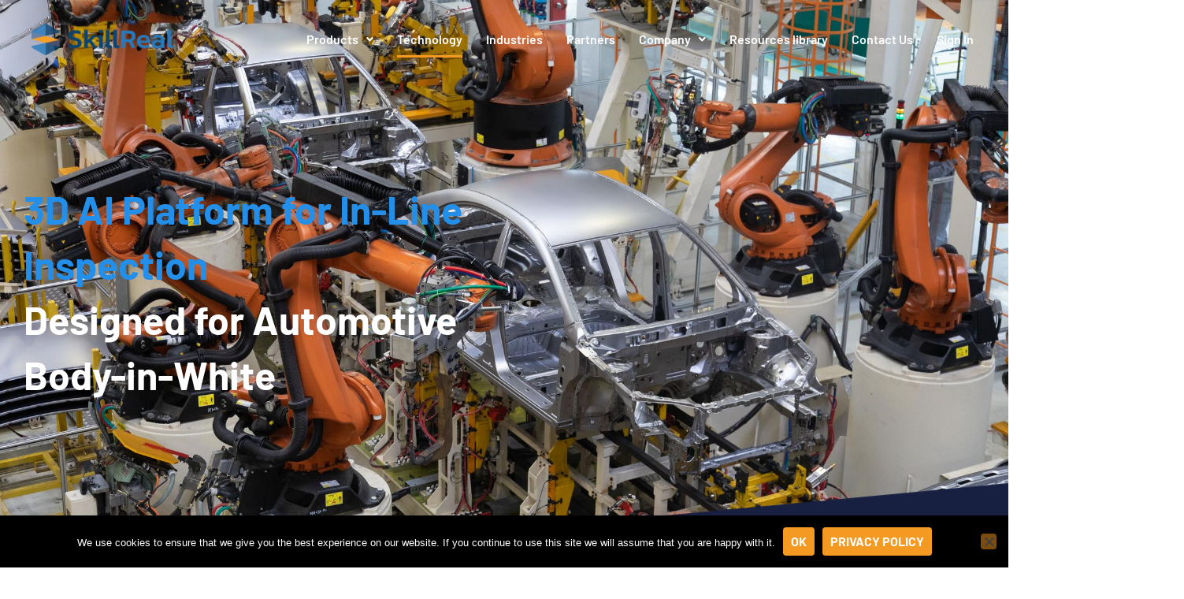

--- FILE ---
content_type: text/html; charset=UTF-8
request_url: https://www.skillreal.com/technology/
body_size: 28566
content:
<!DOCTYPE html>
<html lang="en-US">
<head>
<meta charset="UTF-8">
<meta name="viewport" content="width=device-width, initial-scale=1">
	<link rel="profile" href="https://gmpg.org/xfn/11"> 
	<meta name='robots' content='index, follow, max-image-preview:large, max-snippet:-1, max-video-preview:-1'/>

	<!-- This site is optimized with the Yoast SEO plugin v26.8 - https://yoast.com/product/yoast-seo-wordpress/ -->
	<title>SkillReal | Technology</title>
	<meta name="description" content="Learn about SkillReal&#039;s accurate Augmented Reality Technology Designed for the Manufacturing Floor"/>
	<link rel="canonical" href="https://www.skillreal.com/technology/"/>
	<meta property="og:locale" content="en_US"/>
	<meta property="og:type" content="article"/>
	<meta property="og:title" content="SkillReal | Technology"/>
	<meta property="og:description" content="Learn about SkillReal&#039;s accurate Augmented Reality Technology Designed for the Manufacturing Floor"/>
	<meta property="og:url" content="https://www.skillreal.com/technology/"/>
	<meta property="og:site_name" content="SkillReal"/>
	<meta property="article:modified_time" content="2025-10-19T10:46:31+00:00"/>
	<meta property="og:image" content="https://www.skillreal.com/wp-content/uploads/2021/02/technology-top.jpg"/>
	<meta property="og:image:width" content="1920"/>
	<meta property="og:image:height" content="800"/>
	<meta property="og:image:type" content="image/jpeg"/>
	<meta name="twitter:card" content="summary_large_image"/>
	<meta name="twitter:label1" content="Est. reading time"/>
	<meta name="twitter:data1" content="3 minutes"/>
	<script type="application/ld+json" class="yoast-schema-graph">{"@context":"https://schema.org","@graph":[{"@type":"WebPage","@id":"https://www.skillreal.com/technology/","url":"https://www.skillreal.com/technology/","name":"SkillReal | Technology","isPartOf":{"@id":"https://www.skillreal.com/#website"},"primaryImageOfPage":{"@id":"https://www.skillreal.com/technology/#primaryimage"},"image":{"@id":"https://www.skillreal.com/technology/#primaryimage"},"thumbnailUrl":"https://www.skillreal.com/wp-content/uploads/2021/02/technology-top.jpg","datePublished":"2023-08-30T06:31:29+00:00","dateModified":"2025-10-19T10:46:31+00:00","description":"Learn about SkillReal's accurate Augmented Reality Technology Designed for the Manufacturing Floor","breadcrumb":{"@id":"https://www.skillreal.com/technology/#breadcrumb"},"inLanguage":"en-US","potentialAction":[{"@type":"ReadAction","target":["https://www.skillreal.com/technology/"]}]},{"@type":"ImageObject","inLanguage":"en-US","@id":"https://www.skillreal.com/technology/#primaryimage","url":"https://www.skillreal.com/wp-content/uploads/2021/02/technology-top.jpg","contentUrl":"https://www.skillreal.com/wp-content/uploads/2021/02/technology-top.jpg","width":1920,"height":800},{"@type":"BreadcrumbList","@id":"https://www.skillreal.com/technology/#breadcrumb","itemListElement":[{"@type":"ListItem","position":1,"name":"Home","item":"https://www.skillreal.com/"},{"@type":"ListItem","position":2,"name":"Technology"}]},{"@type":"WebSite","@id":"https://www.skillreal.com/#website","url":"https://www.skillreal.com/","name":"SkillReal","description":"Just another WordPress site","publisher":{"@id":"https://www.skillreal.com/#organization"},"potentialAction":[{"@type":"SearchAction","target":{"@type":"EntryPoint","urlTemplate":"https://www.skillreal.com/?s={search_term_string}"},"query-input":{"@type":"PropertyValueSpecification","valueRequired":true,"valueName":"search_term_string"}}],"inLanguage":"en-US"},{"@type":"Organization","@id":"https://www.skillreal.com/#organization","name":"Skillreal","url":"https://www.skillreal.com/","logo":{"@type":"ImageObject","inLanguage":"en-US","@id":"https://www.skillreal.com/#/schema/logo/image/","url":"https://www.skillreal.com/wp-content/uploads/2021/02/skillreal-logo.png","contentUrl":"https://www.skillreal.com/wp-content/uploads/2021/02/skillreal-logo.png","width":800,"height":182,"caption":"Skillreal"},"image":{"@id":"https://www.skillreal.com/#/schema/logo/image/"}}]}</script>
	<!-- / Yoast SEO plugin. -->



<link rel="alternate" type="application/rss+xml" title="SkillReal &raquo; Feed" href="https://www.skillreal.com/feed/"/>
<link rel="alternate" type="application/rss+xml" title="SkillReal &raquo; Comments Feed" href="https://www.skillreal.com/comments/feed/"/>
<link rel="alternate" title="oEmbed (JSON)" type="application/json+oembed" href="https://www.skillreal.com/wp-json/oembed/1.0/embed?url=https%3A%2F%2Fwww.skillreal.com%2Ftechnology%2F"/>
<link rel="alternate" title="oEmbed (XML)" type="text/xml+oembed" href="https://www.skillreal.com/wp-json/oembed/1.0/embed?url=https%3A%2F%2Fwww.skillreal.com%2Ftechnology%2F&#038;format=xml"/>
<style id='wp-img-auto-sizes-contain-inline-css'>img:is([sizes=auto i],[sizes^="auto," i]){contain-intrinsic-size:3000px 1500px}</style>
<link rel='stylesheet' id='astra-theme-css-css' href='https://www.skillreal.com/wp-content/themes/astra/assets/css/minified/frontend.min.css?ver=4.12.1' media='all'/>
<style id='astra-theme-css-inline-css'>@font-face{font-family:"Astra";src:url(https://www.skillreal.com/wp-content/themes/astra/assets/fonts/astra.woff) format("woff") , url(https://www.skillreal.com/wp-content/themes/astra/assets/fonts/astra.ttf) format("truetype") , url(https://www.skillreal.com/wp-content/themes/astra/assets/fonts/astra.svg#astra) format("svg");font-weight:normal;font-style:normal;font-display:fallback}.ast-no-sidebar .entry-content .alignfull{margin-left: calc( -50vw + 50%);margin-right: calc( -50vw + 50%);max-width:100vw;width:100vw}.ast-no-sidebar .entry-content .alignwide{margin-left: calc(-41vw + 50%);margin-right: calc(-41vw + 50%);max-width:unset;width:unset}.ast-no-sidebar .entry-content .alignfull .alignfull,.ast-no-sidebar .entry-content .alignfull .alignwide,.ast-no-sidebar .entry-content .alignwide .alignfull,.ast-no-sidebar .entry-content .alignwide .alignwide,.ast-no-sidebar .entry-content .wp-block-column .alignfull,.ast-no-sidebar .entry-content .wp-block-column .alignwide{width:100%;margin-left:auto;margin-right:auto}.wp-block-gallery,.blocks-gallery-grid{margin:0}.wp-block-separator{max-width:100px}.wp-block-separator.is-style-wide,.wp-block-separator.is-style-dots{max-width:none}.entry-content .has-2-columns .wp-block-column:first-child{padding-right:10px}.entry-content .has-2-columns .wp-block-column:last-child{padding-left:10px}@media (max-width:782px){.entry-content .wp-block-columns .wp-block-column{flex-basis:100%}.entry-content .has-2-columns .wp-block-column:first-child{padding-right:0}.entry-content .has-2-columns .wp-block-column:last-child{padding-left:0}}body .entry-content .wp-block-latest-posts{margin-left:0}body .entry-content .wp-block-latest-posts li{list-style:none}.ast-no-sidebar .ast-container .entry-content .wp-block-latest-posts{margin-left:0}.ast-header-break-point .entry-content .alignwide{margin-left:auto;margin-right:auto}.entry-content .blocks-gallery-item img{margin-bottom:auto}.wp-block-pullquote{border-top:4px solid #555d66;border-bottom:4px solid #555d66;color:#40464d}:root{--ast-post-nav-space:0;--ast-container-default-xlg-padding:6.67em;--ast-container-default-lg-padding:5.67em;--ast-container-default-slg-padding:4.34em;--ast-container-default-md-padding:3.34em;--ast-container-default-sm-padding:6.67em;--ast-container-default-xs-padding:2.4em;--ast-container-default-xxs-padding:1.4em;--ast-code-block-background:#eee;--ast-comment-inputs-background:#fafafa;--ast-normal-container-width:1200px;--ast-narrow-container-width:750px;--ast-blog-title-font-weight:normal;--ast-blog-meta-weight:inherit;--ast-global-color-primary:var(--ast-global-color-5);--ast-global-color-secondary:var(--ast-global-color-4);--ast-global-color-alternate-background:var(--ast-global-color-7);--ast-global-color-subtle-background:var(--ast-global-color-6);--ast-bg-style-guide:var(--ast-global-color-secondary,--ast-global-color-5);--ast-shadow-style-guide:0px 0px 4px 0 #00000057;--ast-global-dark-bg-style:#fff;--ast-global-dark-lfs:#fbfbfb;--ast-widget-bg-color:#fafafa;--ast-wc-container-head-bg-color:#fbfbfb;--ast-title-layout-bg:#eee;--ast-search-border-color:#e7e7e7;--ast-lifter-hover-bg:#e6e6e6;--ast-gallery-block-color:#000;--srfm-color-input-label:var(--ast-global-color-2)}html{font-size:93.75%}a,.page-title{color:#0274be}a:hover,a:focus{color:#3a3a3a}body,button,input,select,textarea,.ast-button,.ast-custom-button{font-family:-apple-system,BlinkMacSystemFont,Segoe\ UI,Roboto,Oxygen-Sans,Ubuntu,Cantarell,Helvetica\ Neue,sans-serif;font-weight:inherit;font-size:15px;font-size:1rem}blockquote{color:#000}.site-title{font-size:35px;font-size:2.3333333333333rem;display:block}header .custom-logo-link img{max-width:160px;width:160px}.astra-logo-svg{width:160px}.site-header .site-description{font-size:15px;font-size:1rem;display:none}.entry-title{font-size:40px;font-size:2.6666666666667rem}.archive .ast-article-post .ast-article-inner,.blog .ast-article-post .ast-article-inner,.archive .ast-article-post .ast-article-inner:hover,.blog .ast-article-post .ast-article-inner:hover{overflow:hidden}h1,.entry-content :where(h1){font-size:40px;font-size:2.6666666666667rem;line-height:1.4em}h2,.entry-content :where(h2){font-size:30px;font-size:2rem;line-height:1.3em}h3,.entry-content :where(h3){font-size:25px;font-size:1.6666666666667rem;line-height:1.3em}h4,.entry-content :where(h4){font-size:20px;font-size:1.3333333333333rem;line-height:1.2em}h5,.entry-content :where(h5){font-size:18px;font-size:1.2rem;line-height:1.2em}h6,.entry-content :where(h6){font-size:15px;font-size:1rem;line-height:1.25em}::selection{background-color:#0274be;color:#fff}body,h1,h2,h3,h4,h5,h6,.entry-title a,.entry-content :where(h1,h2,h3,h4,h5,h6){color:#3a3a3a}.tagcloud a:hover,.tagcloud a:focus,.tagcloud a.current-item{color:#fff;border-color:#0274be;background-color:#0274be}input:focus,input[type="text"]:focus,input[type="email"]:focus,input[type="url"]:focus,input[type="password"]:focus,input[type="reset"]:focus,input[type="search"]:focus,textarea:focus{border-color:#0274be}input[type="radio"]:checked,input[type="reset"],input[type="checkbox"]:checked,input[type="checkbox"]:hover:checked,input[type="checkbox"]:focus:checked,input[type="range"]::-webkit-slider-thumb{border-color:#0274be;background-color:#0274be;box-shadow:none}.site-footer a:hover+.post-count,.site-footer a:focus+.post-count{background:#0274be;border-color:#0274be}.single .nav-links .nav-previous,.single .nav-links .nav-next{color:#0274be}.entry-meta,.entry-meta *{line-height:1.45;color:#0274be}.entry-meta a:not(.ast-button):hover,.entry-meta a:not(.ast-button):hover *,.entry-meta a:not(.ast-button):focus,.entry-meta a:not(.ast-button):focus *,.page-links > .page-link,.page-links .page-link:hover,.post-navigation a:hover{color:#3a3a3a}#cat option,.secondary .calendar_wrap thead a,.secondary .calendar_wrap thead a:visited{color:#0274be}.secondary .calendar_wrap #today,.ast-progress-val span{background:#0274be}.secondary a:hover+.post-count,.secondary a:focus+.post-count{background:#0274be;border-color:#0274be}.calendar_wrap #today>a{color:#fff}.page-links .page-link,.single .post-navigation a{color:#0274be}.ast-search-menu-icon .search-form button.search-submit{padding:0 4px}.ast-search-menu-icon form.search-form{padding-right:0}.ast-search-menu-icon.slide-search input.search-field{width:0}.ast-header-search .ast-search-menu-icon.ast-dropdown-active .search-form,.ast-header-search .ast-search-menu-icon.ast-dropdown-active .search-field:focus{transition:all .2s}.search-form input.search-field:focus{outline:none}.widget-title,.widget .wp-block-heading{font-size:21px;font-size:1.4rem;color:#3a3a3a}.single .ast-author-details .author-title{color:#3a3a3a}.ast-search-menu-icon.slide-search a:focus-visible:focus-visible,.astra-search-icon:focus-visible,#close:focus-visible,a:focus-visible,.ast-menu-toggle:focus-visible,.site .skip-link:focus-visible,.wp-block-loginout input:focus-visible,.wp-block-search.wp-block-search__button-inside .wp-block-search__inside-wrapper,.ast-header-navigation-arrow:focus-visible,.ast-orders-table__row .ast-orders-table__cell:focus-visible,a#ast-apply-coupon:focus-visible,#ast-apply-coupon:focus-visible,#close:focus-visible,.button.search-submit:focus-visible,#search_submit:focus,.normal-search:focus-visible,.ast-header-account-wrap:focus-visible,.astra-cart-drawer-close:focus,.ast-single-variation:focus,.ast-button:focus,.ast-builder-button-wrap:has(.ast-custom-button-link:focus),.ast-builder-button-wrap .ast-custom-button-link:focus{outline-style:dotted;outline-color:inherit;outline-width:thin}input:focus,input[type="text"]:focus,input[type="email"]:focus,input[type="url"]:focus,input[type="password"]:focus,input[type="reset"]:focus,input[type="search"]:focus,input[type="number"]:focus,textarea:focus,.wp-block-search__input:focus,[data-section="section-header-mobile-trigger"] .ast-button-wrap .ast-mobile-menu-trigger-minimal:focus,.ast-mobile-popup-drawer.active .menu-toggle-close:focus,#ast-scroll-top:focus,#coupon_code:focus,#ast-coupon-code:focus{border-style:dotted;border-color:inherit;border-width:thin}input{outline:none}.ast-logo-title-inline .site-logo-img{padding-right:1em}.site-logo-img img{transition:all .2s linear}body .ast-oembed-container *{position:absolute;top:0;width:100%;height:100%;left:0}body .wp-block-embed-pocket-casts .ast-oembed-container *{position:unset}.ast-single-post-featured-section+article{margin-top:2em}.site-content .ast-single-post-featured-section img{width:100%;overflow:hidden;object-fit:cover}.site>.ast-single-related-posts-container{margin-top:0}@media (min-width:922px){.ast-desktop .ast-container--narrow{max-width:var(--ast-narrow-container-width);margin:0 auto}}.ast-page-builder-template .hentry{margin:0}.ast-page-builder-template .site-content>.ast-container{max-width:100%;padding:0}.ast-page-builder-template .site .site-content #primary{padding:0;margin:0}.ast-page-builder-template .no-results{text-align:center;margin:4em auto}.ast-page-builder-template .ast-pagination{padding:2em}.ast-page-builder-template .entry-header.ast-no-title.ast-no-thumbnail{margin-top:0}.ast-page-builder-template .entry-header.ast-header-without-markup{margin-top:0;margin-bottom:0}.ast-page-builder-template .entry-header.ast-no-title.ast-no-meta{margin-bottom:0}.ast-page-builder-template.single .post-navigation{padding-bottom:2em}.ast-page-builder-template.single-post .site-content>.ast-container{max-width:100%}.ast-page-builder-template .entry-header{margin-top:4em;margin-left:auto;margin-right:auto;padding-left:20px;padding-right:20px}.single.ast-page-builder-template .entry-header{padding-left:20px;padding-right:20px}.ast-page-builder-template .ast-archive-description{margin:4em auto 0;padding-left:20px;padding-right:20px}.ast-page-builder-template.ast-no-sidebar .entry-content .alignwide{margin-left:0;margin-right:0}@media (max-width:921.9px){#ast-desktop-header{display:none}}@media (min-width:922px){#ast-mobile-header{display:none}}.wp-block-buttons.aligncenter{justify-content:center}@media (max-width:921px){.ast-theme-transparent-header #primary,.ast-theme-transparent-header #secondary{padding:0}.ast-plain-container.ast-no-sidebar #primary{padding:0}}.ast-plain-container.ast-no-sidebar #primary{margin-top:0;margin-bottom:0}@media (min-width:1200px){.wp-block-group .has-background{padding:20px}.ast-no-sidebar.ast-separate-container .entry-content .wp-block-group.alignwide,.ast-no-sidebar.ast-separate-container .entry-content .wp-block-cover.alignwide{margin-left:-20px;margin-right:-20px;padding-left:20px;padding-right:20px}.ast-no-sidebar.ast-separate-container .entry-content .wp-block-cover.alignfull,.ast-no-sidebar.ast-separate-container .entry-content .wp-block-group.alignfull{margin-left:-6.67em;margin-right:-6.67em;padding-left:6.67em;padding-right:6.67em}.wp-block-cover-image.alignwide .wp-block-cover__inner-container,.wp-block-cover.alignwide .wp-block-cover__inner-container,.wp-block-cover-image.alignfull .wp-block-cover__inner-container,.wp-block-cover.alignfull .wp-block-cover__inner-container{width:100%}}.wp-block-columns{margin-bottom:unset}.wp-block-image.size-full{margin:2rem 0}.wp-block-separator.has-background{padding:0}.wp-block-gallery{margin-bottom:1.6em}.wp-block-group{padding-top:4em;padding-bottom:4em}.wp-block-group__inner-container .wp-block-columns:last-child,.wp-block-group__inner-container :last-child,.wp-block-table table{margin-bottom:0}.blocks-gallery-grid{width:100%}.wp-block-navigation-link__content{padding:5px 0}.wp-block-group .wp-block-group .has-text-align-center,.wp-block-group .wp-block-column .has-text-align-center{max-width:100%}.has-text-align-center{margin:0 auto}@media (min-width:1200px){.wp-block-cover__inner-container,.alignwide .wp-block-group__inner-container,.alignfull .wp-block-group__inner-container{max-width:1200px;margin:0 auto}.wp-block-group.alignnone,.wp-block-group.aligncenter,.wp-block-group.alignleft,.wp-block-group.alignright,.wp-block-group.alignwide,.wp-block-columns.alignwide{margin:2rem 0 1rem 0}}@media (max-width:1200px){.wp-block-group{padding:3em}.wp-block-group .wp-block-group{padding:1.5em}.wp-block-columns,.wp-block-column{margin:1rem 0}}@media (min-width:921px){.wp-block-columns .wp-block-group{padding:2em}}@media (max-width:544px){.wp-block-cover-image .wp-block-cover__inner-container,.wp-block-cover .wp-block-cover__inner-container{width:unset}.wp-block-cover,.wp-block-cover-image{padding:2em 0}.wp-block-group,.wp-block-cover{padding:2em}.wp-block-media-text__media img,.wp-block-media-text__media video{width:unset;max-width:100%}.wp-block-media-text.has-background .wp-block-media-text__content{padding:1em}}.wp-block-image.aligncenter{margin-left:auto;margin-right:auto}.wp-block-table.aligncenter{margin-left:auto;margin-right:auto}@media (min-width:544px){.entry-content .wp-block-media-text.has-media-on-the-right .wp-block-media-text__content{padding:0 8% 0 0}.entry-content .wp-block-media-text .wp-block-media-text__content{padding:0 0 0 8%}.ast-plain-container .site-content .entry-content .has-custom-content-position.is-position-bottom-left>*,.ast-plain-container .site-content .entry-content .has-custom-content-position.is-position-bottom-right>*,.ast-plain-container .site-content .entry-content .has-custom-content-position.is-position-top-left>*,.ast-plain-container .site-content .entry-content .has-custom-content-position.is-position-top-right>*,.ast-plain-container .site-content .entry-content .has-custom-content-position.is-position-center-right>*,.ast-plain-container .site-content .entry-content .has-custom-content-position.is-position-center-left>*{margin:0}}@media (max-width:544px){.entry-content .wp-block-media-text .wp-block-media-text__content{padding:8% 0}.wp-block-media-text .wp-block-media-text__media img{width:auto;max-width:100%}}.wp-block-buttons .wp-block-button.is-style-outline .wp-block-button__link.wp-element-button,.ast-outline-button,.wp-block-uagb-buttons-child .uagb-buttons-repeater.ast-outline-button{border-top-width:2px;border-right-width:2px;border-bottom-width:2px;border-left-width:2px;font-family:inherit;font-weight:inherit;line-height:1em;border-top-left-radius:2px;border-top-right-radius:2px;border-bottom-right-radius:2px;border-bottom-left-radius:2px}.wp-block-button .wp-block-button__link.wp-element-button.is-style-outline:not(.has-background),.wp-block-button.is-style-outline>.wp-block-button__link.wp-element-button:not(.has-background),.ast-outline-button{background-color:transparent}.entry-content[data-ast-blocks-layout]>figure{margin-bottom:1em}.elementor-widget-container .elementor-loop-container .e-loop-item[data-elementor-type="loop-item"]{width:100%}@media (max-width:921px){.ast-left-sidebar #content>.ast-container{display:flex;flex-direction:column-reverse;width:100%}.ast-separate-container .ast-article-post,.ast-separate-container .ast-article-single{padding:1.5em 2.14em}.ast-author-box img.avatar{margin:20px 0 0 0}}@media (min-width:922px){.ast-separate-container.ast-right-sidebar #primary,.ast-separate-container.ast-left-sidebar #primary{border:0}.search-no-results.ast-separate-container #primary{margin-bottom:4em}}.elementor-widget-button .elementor-button{border-style:solid;text-decoration:none;border-top-width:0;border-right-width:0;border-left-width:0;border-bottom-width:0}body .elementor-button.elementor-size-sm,body .elementor-button.elementor-size-xs,body .elementor-button.elementor-size-md,body .elementor-button.elementor-size-lg,body .elementor-button.elementor-size-xl,body .elementor-button{border-top-left-radius:2px;border-top-right-radius:2px;border-bottom-right-radius:2px;border-bottom-left-radius:2px;padding-top:10px;padding-right:40px;padding-bottom:10px;padding-left:40px}.elementor-widget-button .elementor-button{border-color:#0274be;background-color:#0274be}.elementor-widget-button .elementor-button:hover,.elementor-widget-button .elementor-button:focus{color:#fff;background-color:#3a3a3a;border-color:#3a3a3a}.wp-block-button .wp-block-button__link,.elementor-widget-button .elementor-button,.elementor-widget-button .elementor-button:visited{color:#fff}.elementor-widget-button .elementor-button{line-height:1em}.wp-block-button .wp-block-button__link:hover,.wp-block-button .wp-block-button__link:focus{color:#fff;background-color:#3a3a3a;border-color:#3a3a3a}.elementor-widget-heading h1.elementor-heading-title{line-height:1.4em}.elementor-widget-heading h2.elementor-heading-title{line-height:1.3em}.elementor-widget-heading h3.elementor-heading-title{line-height:1.3em}.elementor-widget-heading h4.elementor-heading-title{line-height:1.2em}.elementor-widget-heading h5.elementor-heading-title{line-height:1.2em}.elementor-widget-heading h6.elementor-heading-title{line-height:1.25em}.wp-block-button .wp-block-button__link{border-top-width:0;border-right-width:0;border-left-width:0;border-bottom-width:0;border-color:#0274be;background-color:#0274be;color:#fff;font-family:inherit;font-weight:inherit;line-height:1em;border-top-left-radius:2px;border-top-right-radius:2px;border-bottom-right-radius:2px;border-bottom-left-radius:2px;padding-top:10px;padding-right:40px;padding-bottom:10px;padding-left:40px}.menu-toggle,button,.ast-button,.ast-custom-button,.button,input#submit,input[type="button"],input[type="submit"],input[type="reset"]{border-style:solid;border-top-width:0;border-right-width:0;border-left-width:0;border-bottom-width:0;color:#fff;border-color:#0274be;background-color:#0274be;padding-top:10px;padding-right:40px;padding-bottom:10px;padding-left:40px;font-family:inherit;font-weight:inherit;line-height:1em;border-top-left-radius:2px;border-top-right-radius:2px;border-bottom-right-radius:2px;border-bottom-left-radius:2px}button:focus,.menu-toggle:hover,button:hover,.ast-button:hover,.ast-custom-button:hover .button:hover,.ast-custom-button:hover,input[type="reset"]:hover,input[type="reset"]:focus,input#submit:hover,input#submit:focus,input[type="button"]:hover,input[type="button"]:focus,input[type="submit"]:hover,input[type="submit"]:focus{color:#fff;background-color:#3a3a3a;border-color:#3a3a3a}@media (max-width:921px){.ast-mobile-header-stack .main-header-bar .ast-search-menu-icon{display:inline-block}.ast-header-break-point.ast-header-custom-item-outside .ast-mobile-header-stack .main-header-bar .ast-search-icon{margin:0}.ast-comment-avatar-wrap img{max-width:2.5em}.ast-comment-meta{padding:0 1.8888em 1.3333em}.ast-separate-container .ast-comment-list li.depth-1{padding:1.5em 2.14em}.ast-separate-container .comment-respond{padding:2em 2.14em}}@media (min-width:544px){.ast-container{max-width:100%}}@media (max-width:544px){.ast-separate-container .ast-article-post,.ast-separate-container .ast-article-single,.ast-separate-container .comments-title,.ast-separate-container .ast-archive-description{padding:1.5em 1em}.ast-separate-container #content .ast-container{padding-left:.54em;padding-right:.54em}.ast-separate-container .ast-comment-list .bypostauthor{padding:.5em}.ast-search-menu-icon.ast-dropdown-active .search-field{width:170px}}#ast-mobile-header .ast-site-header-cart-li a{pointer-events:none}.ast-no-sidebar.ast-separate-container .entry-content .alignfull{margin-left:-6.67em;margin-right:-6.67em;width:auto}@media (max-width:1200px){.ast-no-sidebar.ast-separate-container .entry-content .alignfull{margin-left:-2.4em;margin-right:-2.4em}}@media (max-width:768px){.ast-no-sidebar.ast-separate-container .entry-content .alignfull{margin-left:-2.14em;margin-right:-2.14em}}@media (max-width:544px){.ast-no-sidebar.ast-separate-container .entry-content .alignfull{margin-left:-1em;margin-right:-1em}}.ast-no-sidebar.ast-separate-container .entry-content .alignwide{margin-left:-20px;margin-right:-20px}.ast-no-sidebar.ast-separate-container .entry-content .wp-block-column .alignfull,.ast-no-sidebar.ast-separate-container .entry-content .wp-block-column .alignwide{margin-left:auto;margin-right:auto;width:100%}@media (max-width:921px){.site-title{display:block}.site-header .site-description{display:none}h1,.entry-content :where(h1){font-size:30px}h2,.entry-content :where(h2){font-size:25px}h3,.entry-content :where(h3){font-size:20px}.astra-logo-svg{width:120px}header .custom-logo-link img,.ast-header-break-point .site-logo-img .custom-mobile-logo-link img{max-width:120px;width:120px}}@media (max-width:544px){.site-title{display:block}.site-header .site-description{display:none}h1,.entry-content :where(h1){font-size:30px}h2,.entry-content :where(h2){font-size:25px}h3,.entry-content :where(h3){font-size:20px}header .custom-logo-link img,.ast-header-break-point .site-branding img,.ast-header-break-point .custom-logo-link img{max-width:100px;width:100px}.astra-logo-svg{width:100px}.ast-header-break-point .site-logo-img .custom-mobile-logo-link img{max-width:100px}}@media (max-width:921px){html{font-size:85.5%}}@media (max-width:544px){html{font-size:85.5%}}@media (min-width:922px){.ast-container{max-width:1240px}.main-header-menu .sub-menu .menu-item.ast-left-align-sub-menu:hover>.sub-menu,.main-header-menu .sub-menu .menu-item.ast-left-align-sub-menu.focus>.sub-menu{margin-left:-0}}.site .comments-area{padding-bottom:3em}.astra-icon-down_arrow::after{content:"\e900";font-family:Astra}.astra-icon-close::after{content:"\e5cd";font-family:Astra}.astra-icon-drag_handle::after{content:"\e25d";font-family:Astra}.astra-icon-format_align_justify::after{content:"\e235";font-family:Astra}.astra-icon-menu::after{content:"\e5d2";font-family:Astra}.astra-icon-reorder::after{content:"\e8fe";font-family:Astra}.astra-icon-search::after{content:"\e8b6";font-family:Astra}.astra-icon-zoom_in::after{content:"\e56b";font-family:Astra}.astra-icon-check-circle::after{content:"\e901";font-family:Astra}.astra-icon-shopping-cart::after{content:"\f07a";font-family:Astra}.astra-icon-shopping-bag::after{content:"\f290";font-family:Astra}.astra-icon-shopping-basket::after{content:"\f291";font-family:Astra}.astra-icon-circle-o::after{content:"\e903";font-family:Astra}.astra-icon-certificate::after{content:"\e902";font-family:Astra}blockquote{padding:1.2em}:root .has-ast-global-color-0-color{color:var(--ast-global-color-0)}:root .has-ast-global-color-0-background-color{background-color:var(--ast-global-color-0)}:root .wp-block-button .has-ast-global-color-0-color{color:var(--ast-global-color-0)}:root .wp-block-button .has-ast-global-color-0-background-color{background-color:var(--ast-global-color-0)}:root .has-ast-global-color-1-color{color:var(--ast-global-color-1)}:root .has-ast-global-color-1-background-color{background-color:var(--ast-global-color-1)}:root .wp-block-button .has-ast-global-color-1-color{color:var(--ast-global-color-1)}:root .wp-block-button .has-ast-global-color-1-background-color{background-color:var(--ast-global-color-1)}:root .has-ast-global-color-2-color{color:var(--ast-global-color-2)}:root .has-ast-global-color-2-background-color{background-color:var(--ast-global-color-2)}:root .wp-block-button .has-ast-global-color-2-color{color:var(--ast-global-color-2)}:root .wp-block-button .has-ast-global-color-2-background-color{background-color:var(--ast-global-color-2)}:root .has-ast-global-color-3-color{color:var(--ast-global-color-3)}:root .has-ast-global-color-3-background-color{background-color:var(--ast-global-color-3)}:root .wp-block-button .has-ast-global-color-3-color{color:var(--ast-global-color-3)}:root .wp-block-button .has-ast-global-color-3-background-color{background-color:var(--ast-global-color-3)}:root .has-ast-global-color-4-color{color:var(--ast-global-color-4)}:root .has-ast-global-color-4-background-color{background-color:var(--ast-global-color-4)}:root .wp-block-button .has-ast-global-color-4-color{color:var(--ast-global-color-4)}:root .wp-block-button .has-ast-global-color-4-background-color{background-color:var(--ast-global-color-4)}:root .has-ast-global-color-5-color{color:var(--ast-global-color-5)}:root .has-ast-global-color-5-background-color{background-color:var(--ast-global-color-5)}:root .wp-block-button .has-ast-global-color-5-color{color:var(--ast-global-color-5)}:root .wp-block-button .has-ast-global-color-5-background-color{background-color:var(--ast-global-color-5)}:root .has-ast-global-color-6-color{color:var(--ast-global-color-6)}:root .has-ast-global-color-6-background-color{background-color:var(--ast-global-color-6)}:root .wp-block-button .has-ast-global-color-6-color{color:var(--ast-global-color-6)}:root .wp-block-button .has-ast-global-color-6-background-color{background-color:var(--ast-global-color-6)}:root .has-ast-global-color-7-color{color:var(--ast-global-color-7)}:root .has-ast-global-color-7-background-color{background-color:var(--ast-global-color-7)}:root .wp-block-button .has-ast-global-color-7-color{color:var(--ast-global-color-7)}:root .wp-block-button .has-ast-global-color-7-background-color{background-color:var(--ast-global-color-7)}:root .has-ast-global-color-8-color{color:var(--ast-global-color-8)}:root .has-ast-global-color-8-background-color{background-color:var(--ast-global-color-8)}:root .wp-block-button .has-ast-global-color-8-color{color:var(--ast-global-color-8)}:root .wp-block-button .has-ast-global-color-8-background-color{background-color:var(--ast-global-color-8)}:root{--ast-global-color-0:#0170b9;--ast-global-color-1:#3a3a3a;--ast-global-color-2:#3a3a3a;--ast-global-color-3:#4b4f58;--ast-global-color-4:#f5f5f5;--ast-global-color-5:#fff;--ast-global-color-6:#e5e5e5;--ast-global-color-7:#424242;--ast-global-color-8:#000}:root{--ast-border-color:#ddd}.ast-single-entry-banner{-js-display:flex;display:flex;flex-direction:column;justify-content:center;text-align:center;position:relative;background:var(--ast-title-layout-bg)}.ast-single-entry-banner[data-banner-layout="layout-1"]{max-width:1200px;background:inherit;padding:20px 0}.ast-single-entry-banner[data-banner-width-type="custom"]{margin:0 auto;width:100%}.ast-single-entry-banner+.site-content .entry-header{margin-bottom:0}.site .ast-author-avatar{--ast-author-avatar-size: }a.ast-underline-text{text-decoration:underline}.ast-container>.ast-terms-link{position:relative;display:block}a.ast-button.ast-badge-tax{padding:4px 8px;border-radius:3px;font-size:inherit}header.entry-header{text-align:left}header.entry-header .entry-title{font-size:30px;font-size:2rem}header.entry-header > *:not(:last-child){margin-bottom:10px}@media (max-width:921px){header.entry-header{text-align:left}}@media (max-width:544px){header.entry-header{text-align:left}}.ast-archive-entry-banner{-js-display:flex;display:flex;flex-direction:column;justify-content:center;text-align:center;position:relative;background:var(--ast-title-layout-bg)}.ast-archive-entry-banner[data-banner-width-type="custom"]{margin:0 auto;width:100%}.ast-archive-entry-banner[data-banner-layout="layout-1"]{background:inherit;padding:20px 0;text-align:left}body.archive .ast-archive-description{max-width:1200px;width:100%;text-align:left;padding-top:3em;padding-right:3em;padding-bottom:3em;padding-left:3em}body.archive .ast-archive-description .ast-archive-title,body.archive .ast-archive-description .ast-archive-title *{font-size:40px;font-size:2.6666666666667rem}body.archive .ast-archive-description > *:not(:last-child){margin-bottom:10px}@media (max-width:921px){body.archive .ast-archive-description{text-align:left}}@media (max-width:544px){body.archive .ast-archive-description{text-align:left}}.ast-breadcrumbs .trail-browse,.ast-breadcrumbs .trail-items,.ast-breadcrumbs .trail-items li{display:inline-block;margin:0;padding:0;border:none;background:inherit;text-indent:0;text-decoration:none}.ast-breadcrumbs .trail-browse{font-size:inherit;font-style:inherit;font-weight:inherit;color:inherit}.ast-breadcrumbs .trail-items{list-style:none}.trail-items li::after{padding:0 .3em;content:"\00bb"}.trail-items li:last-of-type::after{display:none}@media (max-width:921px){.ast-builder-grid-row-container.ast-builder-grid-row-tablet-3-firstrow .ast-builder-grid-row>*:first-child,.ast-builder-grid-row-container.ast-builder-grid-row-tablet-3-lastrow .ast-builder-grid-row>*:last-child{grid-column:1 / -1}}@media (max-width:544px){.ast-builder-grid-row-container.ast-builder-grid-row-mobile-3-firstrow .ast-builder-grid-row>*:first-child,.ast-builder-grid-row-container.ast-builder-grid-row-mobile-3-lastrow .ast-builder-grid-row>*:last-child{grid-column:1 / -1}}.ast-builder-layout-element[data-section="title_tagline"]{display:flex}@media (max-width:921px){.ast-header-break-point .ast-builder-layout-element[data-section="title_tagline"]{display:flex}}@media (max-width:544px){.ast-header-break-point .ast-builder-layout-element[data-section="title_tagline"]{display:flex}}.elementor-widget-heading .elementor-heading-title{margin:0}.elementor-page .ast-menu-toggle{color:unset!important;background:unset!important}.elementor-post.elementor-grid-item.hentry{margin-bottom:0}.woocommerce div.product .elementor-element.elementor-products-grid .related.products ul.products li.product,.elementor-element .elementor-wc-products .woocommerce[class*="columns-"] ul.products li.product{width:auto;margin:0;float:none}body .elementor hr{background-color:#ccc;margin:0}.ast-left-sidebar .elementor-section.elementor-section-stretched,.ast-right-sidebar .elementor-section.elementor-section-stretched{max-width:100%;left:0!important}.elementor-posts-container [CLASS*="ast-width-"]{width:100%}.elementor-template-full-width .ast-container{display:block}.elementor-screen-only,.screen-reader-text,.screen-reader-text span,.ui-helper-hidden-accessible{top:0!important}@media (max-width:544px){.elementor-element .elementor-wc-products .woocommerce[class*="columns-"] ul.products li.product{width:auto;margin:0}.elementor-element .woocommerce .woocommerce-result-count{float:none}}.ast-desktop .ast-mobile-popup-drawer.active .ast-mobile-popup-inner{max-width:35%}@media (max-width:921px){#ast-mobile-popup-wrapper .ast-mobile-popup-drawer .ast-mobile-popup-inner{width:90%}.ast-mobile-popup-drawer.active .ast-mobile-popup-inner{max-width:90%}}@media (max-width:544px){#ast-mobile-popup-wrapper .ast-mobile-popup-drawer .ast-mobile-popup-inner{width:90%}.ast-mobile-popup-drawer.active .ast-mobile-popup-inner{max-width:90%}}.ast-header-break-point .main-header-bar{border-bottom-width:1px}@media (min-width:922px){.main-header-bar{border-bottom-width:1px}}.main-header-menu .menu-item,#astra-footer-menu .menu-item,.main-header-bar .ast-masthead-custom-menu-items{-js-display:flex;display:flex;-webkit-box-pack:center;-webkit-justify-content:center;-moz-box-pack:center;-ms-flex-pack:center;justify-content:center;-webkit-box-orient:vertical;-webkit-box-direction:normal;-webkit-flex-direction:column;-moz-box-orient:vertical;-moz-box-direction:normal;-ms-flex-direction:column;flex-direction:column}.main-header-menu>.menu-item>.menu-link,#astra-footer-menu>.menu-item>.menu-link{height:100%;-webkit-box-align:center;-webkit-align-items:center;-moz-box-align:center;-ms-flex-align:center;align-items:center;-js-display:flex;display:flex}.main-header-menu .sub-menu .menu-item.menu-item-has-children>.menu-link:after{position:absolute;right:1em;top:50%;transform:translate(0,-50%) rotate(270deg)}.ast-header-break-point .main-header-bar .main-header-bar-navigation .page_item_has_children>.ast-menu-toggle::before,.ast-header-break-point .main-header-bar .main-header-bar-navigation .menu-item-has-children>.ast-menu-toggle::before,.ast-mobile-popup-drawer .main-header-bar-navigation .menu-item-has-children>.ast-menu-toggle::before,.ast-header-break-point .ast-mobile-header-wrap .main-header-bar-navigation .menu-item-has-children>.ast-menu-toggle::before{font-weight:bold;content:"\e900";font-family:Astra;text-decoration:inherit;display:inline-block}.ast-header-break-point .main-navigation ul.sub-menu .menu-item .menu-link:before{content:"\e900";font-family:Astra;font-size:.65em;text-decoration:inherit;display:inline-block;transform:translate(0,-2px) rotateZ(270deg);margin-right:5px}.widget_search .search-form:after{font-family:Astra;font-size:1.2em;font-weight:normal;content:"\e8b6";position:absolute;top:50%;right:15px;transform:translate(0,-50%)}.astra-search-icon::before{content:"\e8b6";font-family:Astra;font-style:normal;font-weight:normal;text-decoration:inherit;text-align:center;-webkit-font-smoothing:antialiased;-moz-osx-font-smoothing:grayscale;z-index:3}.main-header-bar .main-header-bar-navigation .page_item_has_children>a:after,.main-header-bar .main-header-bar-navigation .menu-item-has-children>a:after,.menu-item-has-children .ast-header-navigation-arrow:after{content:"\e900";display:inline-block;font-family:Astra;font-size:.6rem;font-weight:bold;text-rendering:auto;-webkit-font-smoothing:antialiased;-moz-osx-font-smoothing:grayscale;margin-left:10px;line-height:normal}.menu-item-has-children .sub-menu .ast-header-navigation-arrow:after{margin-left:0}.ast-mobile-popup-drawer .main-header-bar-navigation .ast-submenu-expanded>.ast-menu-toggle::before{transform:rotateX(180deg)}.ast-header-break-point .main-header-bar-navigation .menu-item-has-children>.menu-link:after{display:none}@media (min-width:922px){.ast-builder-menu .main-navigation>ul>li:last-child a{margin-right:0}}.ast-separate-container .ast-article-inner{background-color:transparent;background-image:none}.ast-separate-container .ast-article-post{background-color:var(--ast-global-color-5)}@media (max-width:921px){.ast-separate-container .ast-article-post{background-color:var(--ast-global-color-5)}}@media (max-width:544px){.ast-separate-container .ast-article-post{background-color:var(--ast-global-color-5)}}.ast-separate-container .ast-article-single:not(.ast-related-post),.ast-separate-container .error-404,.ast-separate-container .no-results,.single.ast-separate-container.ast-author-meta,.ast-separate-container .related-posts-title-wrapper,.ast-separate-container .comments-count-wrapper,.ast-box-layout.ast-plain-container .site-content,.ast-padded-layout.ast-plain-container .site-content,.ast-separate-container .ast-archive-description,.ast-separate-container .comments-area .comment-respond,.ast-separate-container .comments-area .ast-comment-list li,.ast-separate-container .comments-area .comments-title{background-color:var(--ast-global-color-5)}@media (max-width:921px){.ast-separate-container .ast-article-single:not(.ast-related-post),.ast-separate-container .error-404,.ast-separate-container .no-results,.single.ast-separate-container.ast-author-meta,.ast-separate-container .related-posts-title-wrapper,.ast-separate-container .comments-count-wrapper,.ast-box-layout.ast-plain-container .site-content,.ast-padded-layout.ast-plain-container .site-content,.ast-separate-container .ast-archive-description{background-color:var(--ast-global-color-5)}}@media (max-width:544px){.ast-separate-container .ast-article-single:not(.ast-related-post),.ast-separate-container .error-404,.ast-separate-container .no-results,.single.ast-separate-container.ast-author-meta,.ast-separate-container .related-posts-title-wrapper,.ast-separate-container .comments-count-wrapper,.ast-box-layout.ast-plain-container .site-content,.ast-padded-layout.ast-plain-container .site-content,.ast-separate-container .ast-archive-description{background-color:var(--ast-global-color-5)}}.ast-separate-container.ast-two-container #secondary .widget{background-color:var(--ast-global-color-5)}@media (max-width:921px){.ast-separate-container.ast-two-container #secondary .widget{background-color:var(--ast-global-color-5)}}@media (max-width:544px){.ast-separate-container.ast-two-container #secondary .widget{background-color:var(--ast-global-color-5)}}#ast-scroll-top{display:none;position:fixed;text-align:center;cursor:pointer;z-index:99;width:2.1em;height:2.1em;line-height:2.1;color:#fff;border-radius:2px;content:"";outline:inherit}@media (min-width:769px){#ast-scroll-top{content:"769"}}#ast-scroll-top .ast-icon.icon-arrow svg{margin-left:0;vertical-align:middle;transform:translate(0,-20%) rotate(180deg);width:1.6em}.ast-scroll-to-top-right{right:30px;bottom:30px}.ast-scroll-to-top-left{left:30px;bottom:30px}#ast-scroll-top{background-color:#0274be;font-size:15px}.ast-scroll-top-icon::before{content:"\e900";font-family:Astra;text-decoration:inherit}.ast-scroll-top-icon{transform:rotate(180deg)}@media (max-width:921px){#ast-scroll-top .ast-icon.icon-arrow svg{width:1em}}.ast-off-canvas-active body.ast-main-header-nav-open{overflow:hidden}.ast-mobile-popup-drawer .ast-mobile-popup-overlay{background-color:rgba(0,0,0,.4);position:fixed;top:0;right:0;bottom:0;left:0;visibility:hidden;opacity:0;transition:opacity .2s ease-in-out}.ast-mobile-popup-drawer .ast-mobile-popup-header{-js-display:flex;display:flex;justify-content:flex-end;min-height: calc( 1.2em + 24px)}.ast-mobile-popup-drawer .ast-mobile-popup-header .menu-toggle-close{background:transparent;border:0;font-size:24px;line-height:1;padding:.6em;color:inherit;-js-display:flex;display:flex;box-shadow:none}.ast-mobile-popup-drawer.ast-mobile-popup-full-width .ast-mobile-popup-inner{max-width:none;transition:transform 0s ease-in , opacity .2s ease-in}.ast-mobile-popup-drawer.active{left:0;opacity:1;right:0;z-index:100000;transition:opacity .25s ease-out}.ast-mobile-popup-drawer.active .ast-mobile-popup-overlay{opacity:1;cursor:pointer;visibility:visible}body.admin-bar .ast-mobile-popup-drawer,body.admin-bar .ast-mobile-popup-drawer .ast-mobile-popup-inner{top:32px}body.admin-bar.ast-primary-sticky-header-active .ast-mobile-popup-drawer,body.admin-bar.ast-primary-sticky-header-active .ast-mobile-popup-drawer .ast-mobile-popup-inner{top:0}@media (max-width:782px){body.admin-bar .ast-mobile-popup-drawer,body.admin-bar .ast-mobile-popup-drawer .ast-mobile-popup-inner{top:46px}}.ast-mobile-popup-content>*,.ast-desktop-popup-content>*{padding:10px 0;height:auto}.ast-mobile-popup-content>*:first-child,.ast-desktop-popup-content>*:first-child{padding-top:10px}.ast-mobile-popup-content>.ast-builder-menu,.ast-desktop-popup-content>.ast-builder-menu{padding-top:0}.ast-mobile-popup-content>*:last-child,.ast-desktop-popup-content>*:last-child{padding-bottom:0}.ast-mobile-popup-drawer .ast-mobile-popup-content .ast-search-icon,.ast-mobile-popup-drawer .main-header-bar-navigation .menu-item-has-children .sub-menu,.ast-mobile-popup-drawer .ast-desktop-popup-content .ast-search-icon{display:none}.ast-mobile-popup-drawer .ast-mobile-popup-content .ast-search-menu-icon.ast-inline-search label,.ast-mobile-popup-drawer .ast-desktop-popup-content .ast-search-menu-icon.ast-inline-search label{width:100%}.ast-mobile-popup-content .ast-builder-menu-mobile .main-header-menu,.ast-mobile-popup-content .ast-builder-menu-mobile .main-header-menu .sub-menu{background-color:transparent}.ast-mobile-popup-content .ast-icon svg{height:.85em;width:.95em;margin-top:15px}.ast-mobile-popup-content .ast-icon.icon-search svg{margin-top:0}.ast-desktop .ast-desktop-popup-content .astra-menu-animation-slide-up>.menu-item>.sub-menu,.ast-desktop .ast-desktop-popup-content .astra-menu-animation-slide-up>.menu-item .menu-item>.sub-menu,.ast-desktop .ast-desktop-popup-content .astra-menu-animation-slide-down>.menu-item>.sub-menu,.ast-desktop .ast-desktop-popup-content .astra-menu-animation-slide-down>.menu-item .menu-item>.sub-menu,.ast-desktop .ast-desktop-popup-content .astra-menu-animation-fade>.menu-item>.sub-menu,.ast-mobile-popup-drawer.show,.ast-desktop .ast-desktop-popup-content .astra-menu-animation-fade>.menu-item .menu-item>.sub-menu{opacity:1;visibility:visible}.ast-mobile-popup-drawer{position:fixed;top:0;bottom:0;left:-99999rem;right:99999rem;transition:opacity .25s ease-in , left 0s .25s , right 0s .25s;opacity:0;visibility:hidden}.ast-mobile-popup-drawer .ast-mobile-popup-inner{width:100%;transform:translateX(100%);max-width:90%;right:0;top:0;background:#fafafa;color:#3a3a3a;bottom:0;opacity:0;position:fixed;box-shadow:0 0 2rem 0 rgba(0,0,0,.1);-js-display:flex;display:flex;flex-direction:column;transition:transform .2s ease-in , opacity .2s ease-in;overflow-y:auto;overflow-x:hidden}.ast-mobile-popup-drawer.ast-mobile-popup-left .ast-mobile-popup-inner{transform:translateX(-100%);right:auto;left:0}.ast-hfb-header.ast-default-menu-enable.ast-header-break-point .ast-mobile-popup-drawer .main-header-bar-navigation ul .menu-item .sub-menu .menu-link{padding-left:30px}.ast-hfb-header.ast-default-menu-enable.ast-header-break-point .ast-mobile-popup-drawer .main-header-bar-navigation .sub-menu .menu-item .menu-item .menu-link{padding-left:40px}.ast-mobile-popup-drawer .main-header-bar-navigation .menu-item-has-children>.ast-menu-toggle{right:calc(20px - .907em)}.ast-mobile-popup-drawer.content-align-flex-end .main-header-bar-navigation .menu-item-has-children>.ast-menu-toggle{left:calc(20px - .907em);width:fit-content}.ast-mobile-popup-drawer .ast-mobile-popup-content .ast-search-menu-icon,.ast-mobile-popup-drawer .ast-mobile-popup-content .ast-search-menu-icon.slide-search,.ast-mobile-popup-drawer .ast-desktop-popup-content .ast-search-menu-icon,.ast-mobile-popup-drawer .ast-desktop-popup-content .ast-search-menu-icon.slide-search{width:100%;position:relative;display:block;right:auto;transform:none}.ast-mobile-popup-drawer .ast-mobile-popup-content .ast-search-menu-icon.slide-search .search-form,.ast-mobile-popup-drawer .ast-mobile-popup-content .ast-search-menu-icon .search-form,.ast-mobile-popup-drawer .ast-desktop-popup-content .ast-search-menu-icon.slide-search .search-form,.ast-mobile-popup-drawer .ast-desktop-popup-content .ast-search-menu-icon .search-form{right:0;visibility:visible;opacity:1;position:relative;top:auto;transform:none;padding:0;display:block;overflow:hidden}.ast-mobile-popup-drawer .ast-mobile-popup-content .ast-search-menu-icon.ast-inline-search .search-field,.ast-mobile-popup-drawer .ast-mobile-popup-content .ast-search-menu-icon .search-field,.ast-mobile-popup-drawer .ast-desktop-popup-content .ast-search-menu-icon.ast-inline-search .search-field,.ast-mobile-popup-drawer .ast-desktop-popup-content .ast-search-menu-icon .search-field{width:100%;padding-right:5.5em}.ast-mobile-popup-drawer .ast-mobile-popup-content .ast-search-menu-icon .search-submit,.ast-mobile-popup-drawer .ast-desktop-popup-content .ast-search-menu-icon .search-submit{display:block;position:absolute;height:100%;top:0;right:0;padding:0 1em;border-radius:0}.ast-mobile-popup-drawer.active .ast-mobile-popup-inner{opacity:1;visibility:visible;transform:translateX(0%)}.ast-mobile-popup-drawer.active .ast-mobile-popup-inner{background-color:#fff}.ast-mobile-header-wrap .ast-mobile-header-content,.ast-desktop-header-content{background-color:#fff}.ast-mobile-popup-content>*,.ast-mobile-header-content>*,.ast-desktop-popup-content>*,.ast-desktop-header-content>*{padding-top:0;padding-bottom:0}.content-align-flex-start .ast-builder-layout-element{justify-content:flex-start}.content-align-flex-start .main-header-menu{text-align:left}.ast-mobile-popup-drawer.active .menu-toggle-close{color:#3a3a3a}.ast-mobile-header-wrap .ast-primary-header-bar,.ast-primary-header-bar .site-primary-header-wrap{min-height:70px}.ast-desktop .ast-primary-header-bar .main-header-menu>.menu-item{line-height:70px}.ast-header-break-point #masthead .ast-mobile-header-wrap .ast-primary-header-bar,.ast-header-break-point #masthead .ast-mobile-header-wrap .ast-below-header-bar,.ast-header-break-point #masthead .ast-mobile-header-wrap .ast-above-header-bar{padding-left:20px;padding-right:20px}.ast-header-break-point .ast-primary-header-bar{border-bottom-width:1px;border-bottom-color:#eaeaea;border-bottom-style:solid}@media (min-width:922px){.ast-primary-header-bar{border-bottom-width:1px;border-bottom-color:#eaeaea;border-bottom-style:solid}}.ast-primary-header-bar{background-color:#fff}.ast-primary-header-bar{display:block}@media (max-width:921px){.ast-header-break-point .ast-primary-header-bar{display:grid}}@media (max-width:544px){.ast-header-break-point .ast-primary-header-bar{display:grid}}[data-section="section-header-mobile-trigger"] .ast-button-wrap .ast-mobile-menu-trigger-minimal{color:#0274be;border:none;background:transparent}[data-section="section-header-mobile-trigger"] .ast-button-wrap .mobile-menu-toggle-icon .ast-mobile-svg{width:20px;height:20px;fill:#0274be}[data-section="section-header-mobile-trigger"] .ast-button-wrap .mobile-menu-wrap .mobile-menu{color:#0274be}.ast-builder-menu-mobile .main-navigation .menu-item.menu-item-has-children>.ast-menu-toggle{top:0}.ast-builder-menu-mobile .main-navigation .menu-item-has-children>.menu-link:after{content:unset}.ast-hfb-header .ast-builder-menu-mobile .main-header-menu,.ast-hfb-header .ast-builder-menu-mobile .main-navigation .menu-item .menu-link,.ast-hfb-header .ast-builder-menu-mobile .main-navigation .menu-item .sub-menu .menu-link{border-style:none}.ast-builder-menu-mobile .main-navigation .menu-item.menu-item-has-children>.ast-menu-toggle{top:0}@media (max-width:921px){.ast-builder-menu-mobile .main-navigation .menu-item.menu-item-has-children>.ast-menu-toggle{top:0}.ast-builder-menu-mobile .main-navigation .menu-item-has-children>.menu-link:after{content:unset}}@media (max-width:544px){.ast-builder-menu-mobile .main-navigation .menu-item.menu-item-has-children>.ast-menu-toggle{top:0}}.ast-builder-menu-mobile .main-navigation{display:block}@media (max-width:921px){.ast-header-break-point .ast-builder-menu-mobile .main-navigation{display:block}}@media (max-width:544px){.ast-header-break-point .ast-builder-menu-mobile .main-navigation{display:block}}:root{--e-global-color-astglobalcolor0:#0170b9;--e-global-color-astglobalcolor1:#3a3a3a;--e-global-color-astglobalcolor2:#3a3a3a;--e-global-color-astglobalcolor3:#4b4f58;--e-global-color-astglobalcolor4:#f5f5f5;--e-global-color-astglobalcolor5:#fff;--e-global-color-astglobalcolor6:#e5e5e5;--e-global-color-astglobalcolor7:#424242;--e-global-color-astglobalcolor8:#000}</style>
<style id='wp-emoji-styles-inline-css'>img.wp-smiley,img.emoji{display:inline!important;border:none!important;box-shadow:none!important;height:1em!important;width:1em!important;margin:0 .07em!important;vertical-align:-.1em!important;background:none!important;padding:0!important}</style>
<style id='global-styles-inline-css'>:root{--wp--preset--aspect-ratio--square:1;--wp--preset--aspect-ratio--4-3: 4/3;--wp--preset--aspect-ratio--3-4: 3/4;--wp--preset--aspect-ratio--3-2: 3/2;--wp--preset--aspect-ratio--2-3: 2/3;--wp--preset--aspect-ratio--16-9: 16/9;--wp--preset--aspect-ratio--9-16: 9/16;--wp--preset--color--black:#000;--wp--preset--color--cyan-bluish-gray:#abb8c3;--wp--preset--color--white:#fff;--wp--preset--color--pale-pink:#f78da7;--wp--preset--color--vivid-red:#cf2e2e;--wp--preset--color--luminous-vivid-orange:#ff6900;--wp--preset--color--luminous-vivid-amber:#fcb900;--wp--preset--color--light-green-cyan:#7bdcb5;--wp--preset--color--vivid-green-cyan:#00d084;--wp--preset--color--pale-cyan-blue:#8ed1fc;--wp--preset--color--vivid-cyan-blue:#0693e3;--wp--preset--color--vivid-purple:#9b51e0;--wp--preset--color--ast-global-color-0:var(--ast-global-color-0);--wp--preset--color--ast-global-color-1:var(--ast-global-color-1);--wp--preset--color--ast-global-color-2:var(--ast-global-color-2);--wp--preset--color--ast-global-color-3:var(--ast-global-color-3);--wp--preset--color--ast-global-color-4:var(--ast-global-color-4);--wp--preset--color--ast-global-color-5:var(--ast-global-color-5);--wp--preset--color--ast-global-color-6:var(--ast-global-color-6);--wp--preset--color--ast-global-color-7:var(--ast-global-color-7);--wp--preset--color--ast-global-color-8:var(--ast-global-color-8);--wp--preset--gradient--vivid-cyan-blue-to-vivid-purple:linear-gradient(135deg,#0693e3 0%,#9b51e0 100%);--wp--preset--gradient--light-green-cyan-to-vivid-green-cyan:linear-gradient(135deg,#7adcb4 0%,#00d082 100%);--wp--preset--gradient--luminous-vivid-amber-to-luminous-vivid-orange:linear-gradient(135deg,#fcb900 0%,#ff6900 100%);--wp--preset--gradient--luminous-vivid-orange-to-vivid-red:linear-gradient(135deg,#ff6900 0%,#cf2e2e 100%);--wp--preset--gradient--very-light-gray-to-cyan-bluish-gray:linear-gradient(135deg,#eee 0%,#a9b8c3 100%);--wp--preset--gradient--cool-to-warm-spectrum:linear-gradient(135deg,#4aeadc 0%,#9778d1 20%,#cf2aba 40%,#ee2c82 60%,#fb6962 80%,#fef84c 100%);--wp--preset--gradient--blush-light-purple:linear-gradient(135deg,#ffceec 0%,#9896f0 100%);--wp--preset--gradient--blush-bordeaux:linear-gradient(135deg,#fecda5 0%,#fe2d2d 50%,#6b003e 100%);--wp--preset--gradient--luminous-dusk:linear-gradient(135deg,#ffcb70 0%,#c751c0 50%,#4158d0 100%);--wp--preset--gradient--pale-ocean:linear-gradient(135deg,#fff5cb 0%,#b6e3d4 50%,#33a7b5 100%);--wp--preset--gradient--electric-grass:linear-gradient(135deg,#caf880 0%,#71ce7e 100%);--wp--preset--gradient--midnight:linear-gradient(135deg,#020381 0%,#2874fc 100%);--wp--preset--font-size--small:13px;--wp--preset--font-size--medium:20px;--wp--preset--font-size--large:36px;--wp--preset--font-size--x-large:42px;--wp--preset--spacing--20:.44rem;--wp--preset--spacing--30:.67rem;--wp--preset--spacing--40:1rem;--wp--preset--spacing--50:1.5rem;--wp--preset--spacing--60:2.25rem;--wp--preset--spacing--70:3.38rem;--wp--preset--spacing--80:5.06rem;--wp--preset--shadow--natural:6px 6px 9px rgba(0,0,0,.2);--wp--preset--shadow--deep:12px 12px 50px rgba(0,0,0,.4);--wp--preset--shadow--sharp:6px 6px 0 rgba(0,0,0,.2);--wp--preset--shadow--outlined:6px 6px 0 -3px #fff , 6px 6px #000;--wp--preset--shadow--crisp:6px 6px 0 #000}:root{--wp--style--global--content-size:var(--wp--custom--ast-content-width-size);--wp--style--global--wide-size:var(--wp--custom--ast-wide-width-size)}:where(body) {margin:0}.wp-site-blocks>.alignleft{float:left;margin-right:2em}.wp-site-blocks>.alignright{float:right;margin-left:2em}.wp-site-blocks>.aligncenter{justify-content:center;margin-left:auto;margin-right:auto}:where(.wp-site-blocks) > * {margin-block-start:24px;margin-block-end:0}:where(.wp-site-blocks) > :first-child {margin-block-start:0}:where(.wp-site-blocks) > :last-child {margin-block-end:0}:root{--wp--style--block-gap:24px}:root :where(.is-layout-flow) > :first-child{margin-block-start:0}:root :where(.is-layout-flow) > :last-child{margin-block-end:0}:root :where(.is-layout-flow) > *{margin-block-start:24px;margin-block-end:0}:root :where(.is-layout-constrained) > :first-child{margin-block-start:0}:root :where(.is-layout-constrained) > :last-child{margin-block-end:0}:root :where(.is-layout-constrained) > *{margin-block-start:24px;margin-block-end:0}:root :where(.is-layout-flex){gap:24px}:root :where(.is-layout-grid){gap:24px}.is-layout-flow>.alignleft{float:left;margin-inline-start:0;margin-inline-end:2em}.is-layout-flow>.alignright{float:right;margin-inline-start:2em;margin-inline-end:0}.is-layout-flow>.aligncenter{margin-left:auto!important;margin-right:auto!important}.is-layout-constrained>.alignleft{float:left;margin-inline-start:0;margin-inline-end:2em}.is-layout-constrained>.alignright{float:right;margin-inline-start:2em;margin-inline-end:0}.is-layout-constrained>.aligncenter{margin-left:auto!important;margin-right:auto!important}.is-layout-constrained > :where(:not(.alignleft):not(.alignright):not(.alignfull)){max-width:var(--wp--style--global--content-size);margin-left:auto!important;margin-right:auto!important}.is-layout-constrained>.alignwide{max-width:var(--wp--style--global--wide-size)}body .is-layout-flex{display:flex}.is-layout-flex{flex-wrap:wrap;align-items:center}.is-layout-flex > :is(*, div){margin:0}body .is-layout-grid{display:grid}.is-layout-grid > :is(*, div){margin:0}body{padding-top:0;padding-right:0;padding-bottom:0;padding-left:0}a:where(:not(.wp-element-button)){text-decoration:none}:root :where(.wp-element-button, .wp-block-button__link){background-color:#32373c;border-width:0;color:#fff;font-family:inherit;font-size:inherit;font-style:inherit;font-weight:inherit;letter-spacing:inherit;line-height:inherit;padding-top: calc(0.667em + 2px);padding-right: calc(1.333em + 2px);padding-bottom: calc(0.667em + 2px);padding-left: calc(1.333em + 2px);text-decoration:none;text-transform:inherit}.has-black-color{color:var(--wp--preset--color--black)!important}.has-cyan-bluish-gray-color{color:var(--wp--preset--color--cyan-bluish-gray)!important}.has-white-color{color:var(--wp--preset--color--white)!important}.has-pale-pink-color{color:var(--wp--preset--color--pale-pink)!important}.has-vivid-red-color{color:var(--wp--preset--color--vivid-red)!important}.has-luminous-vivid-orange-color{color:var(--wp--preset--color--luminous-vivid-orange)!important}.has-luminous-vivid-amber-color{color:var(--wp--preset--color--luminous-vivid-amber)!important}.has-light-green-cyan-color{color:var(--wp--preset--color--light-green-cyan)!important}.has-vivid-green-cyan-color{color:var(--wp--preset--color--vivid-green-cyan)!important}.has-pale-cyan-blue-color{color:var(--wp--preset--color--pale-cyan-blue)!important}.has-vivid-cyan-blue-color{color:var(--wp--preset--color--vivid-cyan-blue)!important}.has-vivid-purple-color{color:var(--wp--preset--color--vivid-purple)!important}.has-ast-global-color-0-color{color:var(--wp--preset--color--ast-global-color-0)!important}.has-ast-global-color-1-color{color:var(--wp--preset--color--ast-global-color-1)!important}.has-ast-global-color-2-color{color:var(--wp--preset--color--ast-global-color-2)!important}.has-ast-global-color-3-color{color:var(--wp--preset--color--ast-global-color-3)!important}.has-ast-global-color-4-color{color:var(--wp--preset--color--ast-global-color-4)!important}.has-ast-global-color-5-color{color:var(--wp--preset--color--ast-global-color-5)!important}.has-ast-global-color-6-color{color:var(--wp--preset--color--ast-global-color-6)!important}.has-ast-global-color-7-color{color:var(--wp--preset--color--ast-global-color-7)!important}.has-ast-global-color-8-color{color:var(--wp--preset--color--ast-global-color-8)!important}.has-black-background-color{background-color:var(--wp--preset--color--black)!important}.has-cyan-bluish-gray-background-color{background-color:var(--wp--preset--color--cyan-bluish-gray)!important}.has-white-background-color{background-color:var(--wp--preset--color--white)!important}.has-pale-pink-background-color{background-color:var(--wp--preset--color--pale-pink)!important}.has-vivid-red-background-color{background-color:var(--wp--preset--color--vivid-red)!important}.has-luminous-vivid-orange-background-color{background-color:var(--wp--preset--color--luminous-vivid-orange)!important}.has-luminous-vivid-amber-background-color{background-color:var(--wp--preset--color--luminous-vivid-amber)!important}.has-light-green-cyan-background-color{background-color:var(--wp--preset--color--light-green-cyan)!important}.has-vivid-green-cyan-background-color{background-color:var(--wp--preset--color--vivid-green-cyan)!important}.has-pale-cyan-blue-background-color{background-color:var(--wp--preset--color--pale-cyan-blue)!important}.has-vivid-cyan-blue-background-color{background-color:var(--wp--preset--color--vivid-cyan-blue)!important}.has-vivid-purple-background-color{background-color:var(--wp--preset--color--vivid-purple)!important}.has-ast-global-color-0-background-color{background-color:var(--wp--preset--color--ast-global-color-0)!important}.has-ast-global-color-1-background-color{background-color:var(--wp--preset--color--ast-global-color-1)!important}.has-ast-global-color-2-background-color{background-color:var(--wp--preset--color--ast-global-color-2)!important}.has-ast-global-color-3-background-color{background-color:var(--wp--preset--color--ast-global-color-3)!important}.has-ast-global-color-4-background-color{background-color:var(--wp--preset--color--ast-global-color-4)!important}.has-ast-global-color-5-background-color{background-color:var(--wp--preset--color--ast-global-color-5)!important}.has-ast-global-color-6-background-color{background-color:var(--wp--preset--color--ast-global-color-6)!important}.has-ast-global-color-7-background-color{background-color:var(--wp--preset--color--ast-global-color-7)!important}.has-ast-global-color-8-background-color{background-color:var(--wp--preset--color--ast-global-color-8)!important}.has-black-border-color{border-color:var(--wp--preset--color--black)!important}.has-cyan-bluish-gray-border-color{border-color:var(--wp--preset--color--cyan-bluish-gray)!important}.has-white-border-color{border-color:var(--wp--preset--color--white)!important}.has-pale-pink-border-color{border-color:var(--wp--preset--color--pale-pink)!important}.has-vivid-red-border-color{border-color:var(--wp--preset--color--vivid-red)!important}.has-luminous-vivid-orange-border-color{border-color:var(--wp--preset--color--luminous-vivid-orange)!important}.has-luminous-vivid-amber-border-color{border-color:var(--wp--preset--color--luminous-vivid-amber)!important}.has-light-green-cyan-border-color{border-color:var(--wp--preset--color--light-green-cyan)!important}.has-vivid-green-cyan-border-color{border-color:var(--wp--preset--color--vivid-green-cyan)!important}.has-pale-cyan-blue-border-color{border-color:var(--wp--preset--color--pale-cyan-blue)!important}.has-vivid-cyan-blue-border-color{border-color:var(--wp--preset--color--vivid-cyan-blue)!important}.has-vivid-purple-border-color{border-color:var(--wp--preset--color--vivid-purple)!important}.has-ast-global-color-0-border-color{border-color:var(--wp--preset--color--ast-global-color-0)!important}.has-ast-global-color-1-border-color{border-color:var(--wp--preset--color--ast-global-color-1)!important}.has-ast-global-color-2-border-color{border-color:var(--wp--preset--color--ast-global-color-2)!important}.has-ast-global-color-3-border-color{border-color:var(--wp--preset--color--ast-global-color-3)!important}.has-ast-global-color-4-border-color{border-color:var(--wp--preset--color--ast-global-color-4)!important}.has-ast-global-color-5-border-color{border-color:var(--wp--preset--color--ast-global-color-5)!important}.has-ast-global-color-6-border-color{border-color:var(--wp--preset--color--ast-global-color-6)!important}.has-ast-global-color-7-border-color{border-color:var(--wp--preset--color--ast-global-color-7)!important}.has-ast-global-color-8-border-color{border-color:var(--wp--preset--color--ast-global-color-8)!important}.has-vivid-cyan-blue-to-vivid-purple-gradient-background{background:var(--wp--preset--gradient--vivid-cyan-blue-to-vivid-purple)!important}.has-light-green-cyan-to-vivid-green-cyan-gradient-background{background:var(--wp--preset--gradient--light-green-cyan-to-vivid-green-cyan)!important}.has-luminous-vivid-amber-to-luminous-vivid-orange-gradient-background{background:var(--wp--preset--gradient--luminous-vivid-amber-to-luminous-vivid-orange)!important}.has-luminous-vivid-orange-to-vivid-red-gradient-background{background:var(--wp--preset--gradient--luminous-vivid-orange-to-vivid-red)!important}.has-very-light-gray-to-cyan-bluish-gray-gradient-background{background:var(--wp--preset--gradient--very-light-gray-to-cyan-bluish-gray)!important}.has-cool-to-warm-spectrum-gradient-background{background:var(--wp--preset--gradient--cool-to-warm-spectrum)!important}.has-blush-light-purple-gradient-background{background:var(--wp--preset--gradient--blush-light-purple)!important}.has-blush-bordeaux-gradient-background{background:var(--wp--preset--gradient--blush-bordeaux)!important}.has-luminous-dusk-gradient-background{background:var(--wp--preset--gradient--luminous-dusk)!important}.has-pale-ocean-gradient-background{background:var(--wp--preset--gradient--pale-ocean)!important}.has-electric-grass-gradient-background{background:var(--wp--preset--gradient--electric-grass)!important}.has-midnight-gradient-background{background:var(--wp--preset--gradient--midnight)!important}.has-small-font-size{font-size:var(--wp--preset--font-size--small)!important}.has-medium-font-size{font-size:var(--wp--preset--font-size--medium)!important}.has-large-font-size{font-size:var(--wp--preset--font-size--large)!important}.has-x-large-font-size{font-size:var(--wp--preset--font-size--x-large)!important}:root :where(.wp-block-pullquote){font-size:1.5em;line-height:1.6}</style>
<link rel='stylesheet' id='cookie-notice-front-css' href='https://www.skillreal.com/wp-content/plugins/cookie-notice/css/front.min.css?ver=2.5.11' media='all'/>
<link rel='stylesheet' id='astra-addon-css-css' href='https://www.skillreal.com/wp-content/uploads/astra-addon/astra-addon-695cec391b50f9-27506368.css?ver=4.12.0' media='all'/>
<style id='astra-addon-css-inline-css'>.ast-search-box.header-cover #close::before,.ast-search-box.full-screen #close::before{font-family:Astra;content:"\e5cd";display:inline-block;transition:transform .3s ease-in-out}</style>
<link rel='stylesheet' id='elementor-frontend-css' href='https://www.skillreal.com/wp-content/plugins/elementor/assets/css/frontend.min.css?ver=3.34.2' media='all'/>
<link rel='stylesheet' id='widget-image-css' href='https://www.skillreal.com/wp-content/plugins/elementor/assets/css/widget-image.min.css?ver=3.34.2' media='all'/>
<link rel='stylesheet' id='e-sticky-css' href='https://www.skillreal.com/wp-content/plugins/elementor-pro/assets/css/modules/sticky.min.css?ver=3.34.0' media='all'/>
<link rel='stylesheet' id='widget-heading-css' href='https://www.skillreal.com/wp-content/plugins/elementor/assets/css/widget-heading.min.css?ver=3.34.2' media='all'/>
<link rel='stylesheet' id='widget-icon-list-css' href='https://www.skillreal.com/wp-content/plugins/elementor/assets/css/widget-icon-list.min.css?ver=3.34.2' media='all'/>
<link rel='stylesheet' id='widget-divider-css' href='https://www.skillreal.com/wp-content/plugins/elementor/assets/css/widget-divider.min.css?ver=3.34.2' media='all'/>
<link rel='stylesheet' id='elementor-icons-css' href='https://www.skillreal.com/wp-content/plugins/elementor/assets/lib/eicons/css/elementor-icons.min.css?ver=5.46.0' media='all'/>
<link rel='stylesheet' id='elementor-post-10-css' href='https://www.skillreal.com/wp-content/uploads/elementor/css/post-10.css?ver=1768993606' media='all'/>
<link rel='stylesheet' id='uael-frontend-css' href='https://www.skillreal.com/wp-content/plugins/ultimate-elementor/assets/min-css/uael-frontend.min.css?ver=1.42.3' media='all'/>
<link rel='stylesheet' id='uael-teammember-social-icons-css' href='https://www.skillreal.com/wp-content/plugins/elementor/assets/css/widget-social-icons.min.css?ver=3.24.0' media='all'/>
<link rel='stylesheet' id='uael-social-share-icons-brands-css' href='https://www.skillreal.com/wp-content/plugins/elementor/assets/lib/font-awesome/css/brands.css?ver=5.15.3' media='all'/>
<link rel='stylesheet' id='uael-social-share-icons-fontawesome-css' href='https://www.skillreal.com/wp-content/plugins/elementor/assets/lib/font-awesome/css/fontawesome.css?ver=5.15.3' media='all'/>
<link rel='stylesheet' id='uael-nav-menu-icons-css' href='https://www.skillreal.com/wp-content/plugins/elementor/assets/lib/font-awesome/css/solid.css?ver=5.15.3' media='all'/>
<link rel='stylesheet' id='e-shapes-css' href='https://www.skillreal.com/wp-content/plugins/elementor/assets/css/conditionals/shapes.min.css?ver=3.34.2' media='all'/>
<link rel='stylesheet' id='widget-image-box-css' href='https://www.skillreal.com/wp-content/plugins/elementor/assets/css/widget-image-box.min.css?ver=3.34.2' media='all'/>
<link rel='stylesheet' id='elementor-post-3479-css' href='https://www.skillreal.com/wp-content/uploads/elementor/css/post-3479.css?ver=1768993762' media='all'/>
<link rel='stylesheet' id='elementor-post-74-css' href='https://www.skillreal.com/wp-content/uploads/elementor/css/post-74.css?ver=1768993606' media='all'/>
<link rel='stylesheet' id='elementor-post-306-css' href='https://www.skillreal.com/wp-content/uploads/elementor/css/post-306.css?ver=1768993607' media='all'/>
<link rel='stylesheet' id='skillreal-child-theme-css-css' href='https://www.skillreal.com/wp-content/themes/skillreal-child/style.css?ver=1.0.0' media='all'/>
<link rel='stylesheet' id='ecs-styles-css' href='https://www.skillreal.com/wp-content/plugins/ele-custom-skin/assets/css/ecs-style.css?ver=3.1.9' media='all'/>
<link rel='stylesheet' id='elementor-gf-local-barlow-css' href='https://www.skillreal.com/wp-content/uploads/elementor/google-fonts/css/barlow.css?ver=1742252940' media='all'/>
<link rel='stylesheet' id='elementor-icons-shared-0-css' href='https://www.skillreal.com/wp-content/plugins/elementor/assets/lib/font-awesome/css/fontawesome.min.css?ver=5.15.3' media='all'/>
<link rel='stylesheet' id='elementor-icons-fa-solid-css' href='https://www.skillreal.com/wp-content/plugins/elementor/assets/lib/font-awesome/css/solid.min.css?ver=5.15.3' media='all'/>
<script src="https://www.skillreal.com/wp-includes/js/jquery/jquery.min.js?ver=3.7.1" id="jquery-core-js"></script>
<script src="https://www.skillreal.com/wp-includes/js/jquery/jquery-migrate.min.js?ver=3.4.1" id="jquery-migrate-js"></script>
<script src="https://www.skillreal.com/wp-content/themes/astra/assets/js/minified/flexibility.min.js?ver=4.12.1" id="astra-flexibility-js"></script>
<script id="astra-flexibility-js-after">typeof flexibility!=="undefined"&&flexibility(document.documentElement);</script>
<script id="cookie-notice-front-js-before">var cnArgs={"ajaxUrl":"https:\/\/www.skillreal.com\/wp-admin\/admin-ajax.php","nonce":"b421f38459","hideEffect":"fade","position":"bottom","onScroll":false,"onScrollOffset":100,"onClick":false,"cookieName":"cookie_notice_accepted","cookieTime":2592000,"cookieTimeRejected":2592000,"globalCookie":false,"redirection":false,"cache":false,"revokeCookies":false,"revokeCookiesOpt":"automatic"};</script>
<script src="https://www.skillreal.com/wp-content/plugins/cookie-notice/js/front.min.js?ver=2.5.11" id="cookie-notice-front-js"></script>
<script id="ecs_ajax_load-js-extra">var ecs_ajax_params={"ajaxurl":"https://www.skillreal.com/wp-admin/admin-ajax.php","posts":"{\"page\":0,\"pagename\":\"technology\",\"error\":\"\",\"m\":\"\",\"p\":0,\"post_parent\":\"\",\"subpost\":\"\",\"subpost_id\":\"\",\"attachment\":\"\",\"attachment_id\":0,\"name\":\"technology\",\"page_id\":0,\"second\":\"\",\"minute\":\"\",\"hour\":\"\",\"day\":0,\"monthnum\":0,\"year\":0,\"w\":0,\"category_name\":\"\",\"tag\":\"\",\"cat\":\"\",\"tag_id\":\"\",\"author\":\"\",\"author_name\":\"\",\"feed\":\"\",\"tb\":\"\",\"paged\":0,\"meta_key\":\"\",\"meta_value\":\"\",\"preview\":\"\",\"s\":\"\",\"sentence\":\"\",\"title\":\"\",\"fields\":\"all\",\"menu_order\":\"\",\"embed\":\"\",\"category__in\":[],\"category__not_in\":[],\"category__and\":[],\"post__in\":[],\"post__not_in\":[],\"post_name__in\":[],\"tag__in\":[],\"tag__not_in\":[],\"tag__and\":[],\"tag_slug__in\":[],\"tag_slug__and\":[],\"post_parent__in\":[],\"post_parent__not_in\":[],\"author__in\":[],\"author__not_in\":[],\"search_columns\":[],\"ignore_sticky_posts\":false,\"suppress_filters\":false,\"cache_results\":true,\"update_post_term_cache\":true,\"update_menu_item_cache\":false,\"lazy_load_term_meta\":true,\"update_post_meta_cache\":true,\"post_type\":\"\",\"posts_per_page\":10,\"nopaging\":false,\"comments_per_page\":\"50\",\"no_found_rows\":false,\"order\":\"DESC\"}"};</script>
<script src="https://www.skillreal.com/wp-content/plugins/ele-custom-skin/assets/js/ecs_ajax_pagination.js?ver=3.1.9" id="ecs_ajax_load-js"></script>
<script src="https://www.skillreal.com/wp-content/plugins/ele-custom-skin/assets/js/ecs.js?ver=3.1.9" id="ecs-script-js"></script>
<link rel="https://api.w.org/" href="https://www.skillreal.com/wp-json/"/><link rel="alternate" title="JSON" type="application/json" href="https://www.skillreal.com/wp-json/wp/v2/pages/3479"/><link rel="EditURI" type="application/rsd+xml" title="RSD" href="https://www.skillreal.com/xmlrpc.php?rsd"/>
<meta name="generator" content="WordPress 6.9"/>
<link rel='shortlink' href='https://www.skillreal.com/?p=3479'/>
<!-- HFCM by 99 Robots - Snippet # 2: Google tag manager -->
<!-- Google Tag Manager -->
<script>(function(w,d,s,l,i){w[l]=w[l]||[];w[l].push({'gtm.start':new Date().getTime(),event:'gtm.js'});var f=d.getElementsByTagName(s)[0],j=d.createElement(s),dl=l!='dataLayer'?'&l='+l:'';j.async=true;j.src='https://www.googletagmanager.com/gtm.js?id='+i+dl;f.parentNode.insertBefore(j,f);})(window,document,'script','dataLayer','GTM-WTFTT3T');</script>
<!-- End Google Tag Manager -->
<!-- /end HFCM by 99 Robots -->
<!-- HFCM by 99 Robots - Snippet # 5: Global site tag- Google ads -->
<!-- Global site tag (gtag.js) - Google Ads: 366343098 -->
<script async src="https://www.googletagmanager.com/gtag/js?id=AW-366343098"></script>
<script>window.dataLayer=window.dataLayer||[];function gtag(){dataLayer.push(arguments);}gtag('js',new Date());gtag('config','AW-366343098');</script>

<!-- /end HFCM by 99 Robots -->
<!-- HFCM by 99 Robots - Snippet # 7: Analytics -->
<!-- Global site tag (gtag.js) - Google Analytics -->
<script async src="https://www.googletagmanager.com/gtag/js?id=UA-116672728-1"></script>
<script>window.dataLayer=window.dataLayer||[];function gtag(){dataLayer.push(arguments);}gtag('js',new Date());gtag('config','UA-116672728-1');</script>

<!-- /end HFCM by 99 Robots -->
<!-- HFCM by 99 Robots - Snippet # 10: Hubspot -->
<!-- Start of HubSpot Embed Code -->
<script type="text/javascript" id="hs-script-loader" async defer src="//js.hs-scripts.com/8621441.js"></script>
<!-- End of HubSpot Embed Code -->
<!-- /end HFCM by 99 Robots -->
<!-- HFCM by 99 Robots - Snippet # 11: Hotjar -->
<!-- Hotjar Tracking Code for https://www.skillreal.com/ -->
<script>(function(h,o,t,j,a,r){h.hj=h.hj||function(){(h.hj.q=h.hj.q||[]).push(arguments)};h._hjSettings={hjid:2566698,hjsv:6};a=o.getElementsByTagName('head')[0];r=o.createElement('script');r.async=1;r.src=t+h._hjSettings.hjid+j+h._hjSettings.hjsv;a.appendChild(r);})(window,document,'https://static.hotjar.com/c/hotjar-','.js?sv=');</script>
<!-- /end HFCM by 99 Robots -->
			<!-- DO NOT COPY THIS SNIPPET! Start of Page Analytics Tracking for HubSpot WordPress plugin v11.3.37-->
			<script class="hsq-set-content-id" data-content-id="standard-page">var _hsq=_hsq||[];_hsq.push(["setContentType","standard-page"]);</script>
			<!-- DO NOT COPY THIS SNIPPET! End of Page Analytics Tracking for HubSpot WordPress plugin -->
			<meta name="generator" content="Elementor 3.34.2; features: additional_custom_breakpoints; settings: css_print_method-external, google_font-enabled, font_display-auto">
<style>.recentcomments a{display:inline!important;padding:0!important;margin:0!important}</style>			<style>.e-con.e-parent:nth-of-type(n+4):not(.e-lazyloaded):not(.e-no-lazyload),
				.e-con.e-parent:nth-of-type(n+4):not(.e-lazyloaded):not(.e-no-lazyload) * {background-image:none!important}@media screen and (max-height:1024px){.e-con.e-parent:nth-of-type(n+3):not(.e-lazyloaded):not(.e-no-lazyload),
					.e-con.e-parent:nth-of-type(n+3):not(.e-lazyloaded):not(.e-no-lazyload) * {background-image:none!important}}@media screen and (max-height:640px){.e-con.e-parent:nth-of-type(n+2):not(.e-lazyloaded):not(.e-no-lazyload),
					.e-con.e-parent:nth-of-type(n+2):not(.e-lazyloaded):not(.e-no-lazyload) * {background-image:none!important}}</style>
			<link rel="icon" href="https://www.skillreal.com/wp-content/uploads/2021/01/Untitled-design-2025-02-20T201907.109-150x150.png" sizes="32x32"/>
<link rel="icon" href="https://www.skillreal.com/wp-content/uploads/2021/01/Untitled-design-2025-02-20T201907.109-300x300.png" sizes="192x192"/>
<link rel="apple-touch-icon" href="https://www.skillreal.com/wp-content/uploads/2021/01/Untitled-design-2025-02-20T201907.109-300x300.png"/>
<meta name="msapplication-TileImage" content="https://www.skillreal.com/wp-content/uploads/2021/01/Untitled-design-2025-02-20T201907.109-300x300.png"/>
		<style id="wp-custom-css">.gateinfo{font-size:12px;line-height:1.1!important}.cn-button.bootstrap{color:#fff;background:#248fe9}.cookie_btn{}html,body{width:100%;overflow-x:hidden}#content,#primary,.elementor-inner,.elementor-section-wrap{overflow:hidden!important}p:last-child{margin-bottom:0}.blue{color:#248fe9!important}.elementor-widget-text-editor ul{margin-left:20px;list-style:none}.elementor-widget-text-editor li::before{content:"\2011";color:#248fe9;font-weight:bold;display:inline-block;width:1em;margin-left:-1em}.uael-infobox-text ul{margin-left:20px;list-style:none}.uael-infobox-text li::before{content:"\2011";color:#248fe9;font-weight:bold;display:inline-block;width:1em;margin-left:-1em}</style>
		</head>

<body data-rsssl=1 itemtype='https://schema.org/WebPage' itemscope='itemscope' class="wp-singular page-template-default page page-id-3479 wp-custom-logo wp-embed-responsive wp-theme-astra wp-child-theme-skillreal-child cookies-not-set sp-easy-accordion-enabled ast-desktop ast-page-builder-template ast-no-sidebar astra-4.12.1 ast-single-post ast-mobile-inherit-site-logo ast-inherit-site-logo-transparent ast-hfb-header elementor-default elementor-kit-10 elementor-page elementor-page-3479 astra-addon-4.12.0">

<a class="skip-link screen-reader-text" href="#content">
		Skip to content</a>

<div class="hfeed site" id="page">
			<header data-elementor-type="header" data-elementor-id="74" class="elementor elementor-74 elementor-location-header" data-elementor-post-type="elementor_library">
					<section class="elementor-section elementor-top-section elementor-element elementor-element-d53b073 elementor-section-full_width elementor-section-height-min-height elementor-hidden-tablet elementor-hidden-phone elementor-section-height-default elementor-section-items-middle" data-id="d53b073" data-element_type="section" data-settings="{&quot;background_background&quot;:&quot;classic&quot;,&quot;sticky&quot;:&quot;top&quot;,&quot;sticky_effects_offset&quot;:100,&quot;sticky_on&quot;:[&quot;desktop&quot;,&quot;tablet&quot;,&quot;mobile&quot;],&quot;sticky_offset&quot;:0,&quot;sticky_anchor_link_offset&quot;:0}">
						<div class="elementor-container elementor-column-gap-default">
					<div class="elementor-column elementor-col-33 elementor-top-column elementor-element elementor-element-326a898" data-id="326a898" data-element_type="column">
			<div class="elementor-widget-wrap elementor-element-populated">
						<div class="elementor-element elementor-element-8d02e2e elementor-widget elementor-widget-theme-site-logo elementor-widget-image" data-id="8d02e2e" data-element_type="widget" data-widget_type="theme-site-logo.default">
				<div class="elementor-widget-container">
											<a href="https://www.skillreal.com">
			<img fetchpriority="high" width="1799" height="403" src="https://www.skillreal.com/wp-content/uploads/2021/01/SkillReal-Logo_L.png" class="attachment-full size-full wp-image-3657" alt="" srcset="https://www.skillreal.com/wp-content/uploads/2021/01/SkillReal-Logo_L.png 1799w, https://www.skillreal.com/wp-content/uploads/2021/01/SkillReal-Logo_L-300x67.png 300w, https://www.skillreal.com/wp-content/uploads/2021/01/SkillReal-Logo_L-1024x229.png 1024w, https://www.skillreal.com/wp-content/uploads/2021/01/SkillReal-Logo_L-768x172.png 768w, https://www.skillreal.com/wp-content/uploads/2021/01/SkillReal-Logo_L-1536x344.png 1536w" sizes="(max-width: 1799px) 100vw, 1799px"/>				</a>
											</div>
				</div>
					</div>
		</div>
				<div class="elementor-column elementor-col-66 elementor-top-column elementor-element elementor-element-5abeb97" data-id="5abeb97" data-element_type="column">
			<div class="elementor-widget-wrap elementor-element-populated">
						<div class="elementor-element elementor-element-df6ecac uael-nav-menu__align-right uael-submenu-animation-slide_up elementor-widget-tablet__width-auto elementor-widget-mobile__width-auto uael-submenu-open-hover uael-submenu-icon-arrow uael-link-redirect-child uael-nav-menu__breakpoint-tablet uael-nav-menu-toggle-label-no elementor-widget elementor-widget-uael-nav-menu" data-id="df6ecac" data-element_type="widget" data-settings="{&quot;distance_from_menu&quot;:{&quot;unit&quot;:&quot;px&quot;,&quot;size&quot;:&quot;&quot;,&quot;sizes&quot;:[]},&quot;distance_from_menu_tablet&quot;:{&quot;unit&quot;:&quot;px&quot;,&quot;size&quot;:&quot;&quot;,&quot;sizes&quot;:[]},&quot;distance_from_menu_mobile&quot;:{&quot;unit&quot;:&quot;px&quot;,&quot;size&quot;:&quot;&quot;,&quot;sizes&quot;:[]}}" data-widget_type="uael-nav-menu.default">
				<div class="elementor-widget-container">
							<div class="uael-nav-menu uael-layout-horizontal uael-nav-menu-layout uael-pointer__underline uael-animation__slide" data-layout="horizontal">
				<div role="button" class="uael-nav-menu__toggle elementor-clickable">
					<span class="screen-reader-text">Main Menu</span>
					<div class="uael-nav-menu-icon">
						<i aria-hidden="true" class="fas fa-align-justify"></i>					</div>
									</div>
							<nav class="uael-nav-menu__layout-horizontal uael-nav-menu__submenu-arrow" data-toggle-icon="&lt;i aria-hidden=&quot;true&quot; class=&quot;fas fa-align-justify&quot;&gt;&lt;/i&gt;" data-close-icon="&lt;i aria-hidden=&quot;true&quot; class=&quot;fas fa-times&quot;&gt;&lt;/i&gt;" data-full-width="yes"><ul id="menu-1-df6ecac" class="uael-nav-menu"><li id="menu-item-44" class="menu-item menu-item-type-custom menu-item-object-custom menu-item-has-children parent uael-has-submenu uael-creative-menu"><div class="uael-has-submenu-container"><a aria-expanded="false" href="#" class="uael-menu-item">Products<span class='uael-menu-toggle sub-arrow uael-menu-child-0'><i class='fa'></i></span></a></div>
<ul class="sub-menu">
	<li id="menu-item-3627" class="menu-item menu-item-type-post_type menu-item-object-page uael-creative-menu"><a href="https://www.skillreal.com/products/skillreal-digital-twin-alignment/" class="uael-sub-menu-item">In-Line</a></li>
</ul>
</li>
<li id="menu-item-3628" class="menu-item menu-item-type-post_type menu-item-object-page current-menu-item page_item page-item-3479 current_page_item parent uael-creative-menu"><a href="https://www.skillreal.com/technology/" class="uael-menu-item">Technology</a></li>
<li id="menu-item-3629" class="menu-item menu-item-type-post_type menu-item-object-page parent uael-creative-menu"><a href="https://www.skillreal.com/industries/" class="uael-menu-item">Industries</a></li>
<li id="menu-item-3630" class="menu-item menu-item-type-post_type menu-item-object-page parent uael-creative-menu"><a href="https://www.skillreal.com/partners/" class="uael-menu-item">Partners</a></li>
<li id="menu-item-45" class="menu-item menu-item-type-custom menu-item-object-custom menu-item-has-children parent uael-has-submenu uael-creative-menu"><div class="uael-has-submenu-container"><a aria-expanded="false" href="#" class="uael-menu-item">Company<span class='uael-menu-toggle sub-arrow uael-menu-child-0'><i class='fa'></i></span></a></div>
<ul class="sub-menu">
	<li id="menu-item-3631" class="menu-item menu-item-type-post_type menu-item-object-page uael-creative-menu"><a href="https://www.skillreal.com/company/about-us/" class="uael-sub-menu-item">About Us</a></li>
	<li id="menu-item-2451" class="menu-item menu-item-type-post_type menu-item-object-page uael-creative-menu"><a href="https://www.skillreal.com/company/news-events/" class="uael-sub-menu-item">News &#038; events</a></li>
	<li id="menu-item-38" class="menu-item menu-item-type-post_type menu-item-object-page uael-creative-menu"><a href="https://www.skillreal.com/company/careers/" class="uael-sub-menu-item">Careers</a></li>
</ul>
</li>
<li id="menu-item-2431" class="menu-item menu-item-type-post_type menu-item-object-page parent uael-creative-menu"><a href="https://www.skillreal.com/resources/resources-library/" class="uael-menu-item">Resources library</a></li>
<li id="menu-item-43" class="menu-item menu-item-type-post_type menu-item-object-page parent uael-creative-menu"><a href="https://www.skillreal.com/contact-us/" class="uael-menu-item">Contact Us</a></li>
<li id="menu-item-4092" class="menu-item menu-item-type-custom menu-item-object-custom parent uael-creative-menu"><a target="_blank" rel="noopener" href="https://portal.skillreal.ai/admin/login" class="uael-menu-item">Sign In</a></li>
</ul></nav>
					</div>
							</div>
				</div>
					</div>
		</div>
					</div>
		</section>
				<section class="elementor-section elementor-top-section elementor-element elementor-element-0e5dc76 elementor-section-full_width elementor-section-height-min-height elementor-hidden-desktop elementor-section-height-default elementor-section-items-middle" data-id="0e5dc76" data-element_type="section" data-settings="{&quot;background_background&quot;:&quot;classic&quot;,&quot;sticky&quot;:&quot;top&quot;,&quot;sticky_effects_offset&quot;:100,&quot;sticky_on&quot;:[&quot;desktop&quot;,&quot;tablet&quot;,&quot;mobile&quot;],&quot;sticky_offset&quot;:0,&quot;sticky_anchor_link_offset&quot;:0}">
						<div class="elementor-container elementor-column-gap-default">
					<div class="elementor-column elementor-col-33 elementor-top-column elementor-element elementor-element-e09f688" data-id="e09f688" data-element_type="column">
			<div class="elementor-widget-wrap elementor-element-populated">
						<div class="elementor-element elementor-element-c45a185 elementor-widget elementor-widget-theme-site-logo elementor-widget-image" data-id="c45a185" data-element_type="widget" data-widget_type="theme-site-logo.default">
				<div class="elementor-widget-container">
											<a href="https://www.skillreal.com">
			<img fetchpriority="high" width="1799" height="403" src="https://www.skillreal.com/wp-content/uploads/2021/01/SkillReal-Logo_L.png" class="attachment-full size-full wp-image-3657" alt="" srcset="https://www.skillreal.com/wp-content/uploads/2021/01/SkillReal-Logo_L.png 1799w, https://www.skillreal.com/wp-content/uploads/2021/01/SkillReal-Logo_L-300x67.png 300w, https://www.skillreal.com/wp-content/uploads/2021/01/SkillReal-Logo_L-1024x229.png 1024w, https://www.skillreal.com/wp-content/uploads/2021/01/SkillReal-Logo_L-768x172.png 768w, https://www.skillreal.com/wp-content/uploads/2021/01/SkillReal-Logo_L-1536x344.png 1536w" sizes="(max-width: 1799px) 100vw, 1799px"/>				</a>
											</div>
				</div>
					</div>
		</div>
				<div class="elementor-column elementor-col-66 elementor-top-column elementor-element elementor-element-d318efe" data-id="d318efe" data-element_type="column">
			<div class="elementor-widget-wrap elementor-element-populated">
						<div class="elementor-element elementor-element-dc92679 uael-menu-item-flex-start elementor-widget-tablet__width-auto elementor-widget-mobile__width-auto uael-menu-item-space-between uael-submenu-icon-arrow uael-link-redirect-child uael-nav-menu-toggle-label-no elementor-widget elementor-widget-uael-nav-menu" data-id="dc92679" data-element_type="widget" data-widget_type="uael-nav-menu.default">
				<div class="elementor-widget-container">
								<div class="uael-widget-container">
				<div role="button" class="uael-nav-menu__toggle elementor-clickable uael-flyout-trigger" tabindex="0">
					<span class="screen-reader-text">Flyout Menu</span>
						<div class="uael-nav-menu-icon" tabindex="0">
							<i aria-hidden="true" class="fas fa-align-justify"></i>						</div>
										</div>
				<div class="uael-flyout-wrapper">
					<div class="uael-flyout-overlay elementor-clickable"></div>
					<div class="uael-flyout-container">
						<div id="uael-flyout-content-id-dc92679" class="uael-side uael-flyout-left uael-flyout-open" data-layout="left" data-flyout-type="normal">
							<div class="uael-flyout-content push">
																	<nav><ul id="menu-1-dc92679" class="uael-nav-menu"><li id="menu-item-44" class="menu-item menu-item-type-custom menu-item-object-custom menu-item-has-children parent uael-has-submenu uael-creative-menu"><div class="uael-has-submenu-container"><a aria-expanded="false" href="#" class="uael-menu-item">Products<span class='uael-menu-toggle sub-arrow uael-menu-child-0'><i class='fa'></i></span></a></div>
<ul class="sub-menu">
	<li id="menu-item-3627" class="menu-item menu-item-type-post_type menu-item-object-page uael-creative-menu"><a href="https://www.skillreal.com/products/skillreal-digital-twin-alignment/" class="uael-sub-menu-item">In-Line</a></li>
</ul>
</li>
<li id="menu-item-3628" class="menu-item menu-item-type-post_type menu-item-object-page current-menu-item page_item page-item-3479 current_page_item parent uael-creative-menu"><a href="https://www.skillreal.com/technology/" class="uael-menu-item">Technology</a></li>
<li id="menu-item-3629" class="menu-item menu-item-type-post_type menu-item-object-page parent uael-creative-menu"><a href="https://www.skillreal.com/industries/" class="uael-menu-item">Industries</a></li>
<li id="menu-item-3630" class="menu-item menu-item-type-post_type menu-item-object-page parent uael-creative-menu"><a href="https://www.skillreal.com/partners/" class="uael-menu-item">Partners</a></li>
<li id="menu-item-45" class="menu-item menu-item-type-custom menu-item-object-custom menu-item-has-children parent uael-has-submenu uael-creative-menu"><div class="uael-has-submenu-container"><a aria-expanded="false" href="#" class="uael-menu-item">Company<span class='uael-menu-toggle sub-arrow uael-menu-child-0'><i class='fa'></i></span></a></div>
<ul class="sub-menu">
	<li id="menu-item-3631" class="menu-item menu-item-type-post_type menu-item-object-page uael-creative-menu"><a href="https://www.skillreal.com/company/about-us/" class="uael-sub-menu-item">About Us</a></li>
	<li id="menu-item-2451" class="menu-item menu-item-type-post_type menu-item-object-page uael-creative-menu"><a href="https://www.skillreal.com/company/news-events/" class="uael-sub-menu-item">News &#038; events</a></li>
	<li id="menu-item-38" class="menu-item menu-item-type-post_type menu-item-object-page uael-creative-menu"><a href="https://www.skillreal.com/company/careers/" class="uael-sub-menu-item">Careers</a></li>
</ul>
</li>
<li id="menu-item-2431" class="menu-item menu-item-type-post_type menu-item-object-page parent uael-creative-menu"><a href="https://www.skillreal.com/resources/resources-library/" class="uael-menu-item">Resources library</a></li>
<li id="menu-item-43" class="menu-item menu-item-type-post_type menu-item-object-page parent uael-creative-menu"><a href="https://www.skillreal.com/contact-us/" class="uael-menu-item">Contact Us</a></li>
<li id="menu-item-4092" class="menu-item menu-item-type-custom menu-item-object-custom parent uael-creative-menu"><a target="_blank" rel="noopener" href="https://portal.skillreal.ai/admin/login" class="uael-menu-item">Sign In</a></li>
</ul></nav>
																	<div class="elementor-clickable uael-flyout-close" tabindex="0">
									<i aria-hidden="true" class="fas fa-times"></i>								</div>
							</div>
						</div>
					</div>
				</div>
			</div>
							</div>
				</div>
					</div>
		</div>
					</div>
		</section>
				</header>
			<div id="content" class="site-content">
		<div class="ast-container">
		

	<div id="primary" class="content-area primary">

		
					<main id="main" class="site-main">
				<article class="post-3479 page type-page status-publish has-post-thumbnail ast-article-single" id="post-3479" itemtype="https://schema.org/CreativeWork" itemscope="itemscope">
	
				<header class="entry-header ast-no-title ast-header-without-markup">
							</header> <!-- .entry-header -->
		
<div class="entry-content clear" itemprop="text">

	
			<div data-elementor-type="wp-page" data-elementor-id="3479" class="elementor elementor-3479" data-elementor-post-type="page">
						<section class="elementor-section elementor-top-section elementor-element elementor-element-b1a3218 elementor-section-boxed elementor-section-height-default elementor-section-height-default" data-id="b1a3218" data-element_type="section" data-settings="{&quot;background_background&quot;:&quot;classic&quot;,&quot;shape_divider_bottom&quot;:&quot;tilt&quot;}">
							<div class="elementor-background-overlay"></div>
						<div class="elementor-shape elementor-shape-bottom" aria-hidden="true" data-negative="false">
			<svg xmlns="http://www.w3.org/2000/svg" viewBox="0 0 1000 100" preserveAspectRatio="none">
	<path class="elementor-shape-fill" d="M0,6V0h1000v100L0,6z"/>
</svg>		</div>
					<div class="elementor-container elementor-column-gap-wider">
					<div class="elementor-column elementor-col-50 elementor-top-column elementor-element elementor-element-246f5c5" data-id="246f5c5" data-element_type="column">
			<div class="elementor-widget-wrap elementor-element-populated">
						<div class="elementor-element elementor-element-ccb6c21 elementor-widget elementor-widget-heading" data-id="ccb6c21" data-element_type="widget" data-widget_type="heading.default">
				<div class="elementor-widget-container">
					<h1 class="elementor-heading-title elementor-size-default"><span class="blue">3D AI Platform for In-Line Inspection 
 </span><br> Designed for Automotive Body-in-White</h1>				</div>
				</div>
					</div>
		</div>
				<div class="elementor-column elementor-col-50 elementor-top-column elementor-element elementor-element-7087c8d" data-id="7087c8d" data-element_type="column">
			<div class="elementor-widget-wrap">
							</div>
		</div>
					</div>
		</section>
				<section class="elementor-section elementor-top-section elementor-element elementor-element-3a7aae2 elementor-section-boxed elementor-section-height-default elementor-section-height-default" data-id="3a7aae2" data-element_type="section" data-settings="{&quot;shape_divider_bottom&quot;:&quot;tilt&quot;,&quot;background_background&quot;:&quot;classic&quot;}">
					<div class="elementor-shape elementor-shape-bottom" aria-hidden="true" data-negative="false">
			<svg xmlns="http://www.w3.org/2000/svg" viewBox="0 0 1000 100" preserveAspectRatio="none">
	<path class="elementor-shape-fill" d="M0,6V0h1000v100L0,6z"/>
</svg>		</div>
					<div class="elementor-container elementor-column-gap-wider">
					<div class="elementor-column elementor-col-50 elementor-top-column elementor-element elementor-element-bf183db" data-id="bf183db" data-element_type="column">
			<div class="elementor-widget-wrap elementor-element-populated">
						<div class="elementor-element elementor-element-1507004 elementor-widget elementor-widget-text-editor" data-id="1507004" data-element_type="widget" data-widget_type="text-editor.default">
				<div class="elementor-widget-container">
									<p>Patented algorithms with adaptive fusion of AI <span style="font-weight: 400;">and image processing data</span>, to enhance accuracy and reliability.</p><ul><li><span style="font-weight: 400;"> </span><b>New camera calibration technology –  sub-pixel</b><span style="font-weight: 400;"> accuracy with standard cameras generate undistorted images in real time.</span></li><li><b>Real-time sub mm</b> <b>Part tracking with CAD alignment – </b><span style="font-weight: 400;"> AI detections and 3D calculations are used to eliminate the need for dedicated Jigs or space. </span></li><li><strong>AI models</strong>&#8211; Patented accelerated Pre-trained large AI models, ready from day 1 with no need for part-specific AI training</li><li><b style="font-style: inherit;">Accurate Dimensional measurements and Quality inspection – </b><span style="font-style: inherit;">all in one solution </span></li><li><b>Pre-trained, high-performance Large AI models</b><span style="font-weight: 400;"> – Trained on over 35,000 real-world manufacturing variations and enriched with millions of augmentations</span></li></ul>								</div>
				</div>
					</div>
		</div>
				<div class="elementor-column elementor-col-50 elementor-top-column elementor-element elementor-element-0e2869f" data-id="0e2869f" data-element_type="column">
			<div class="elementor-widget-wrap elementor-element-populated">
						<div class="elementor-element elementor-element-57f5550 elementor-widget elementor-widget-uael-infobox" data-id="57f5550" data-element_type="widget" data-widget_type="uael-infobox.default">
				<div class="elementor-widget-container">
					
<div class="uael-module-content uael-infobox uael-imgicon-style-normal  uael-infobox-left  infobox-has-icon uael-infobox-icon-left  uael-infobox-image-valign-middle  uael-infobox-link-type-none">
	<div class="uael-infobox-left-right-wrap">
								<div class="uael-module-content uael-imgicon-wrap ">																		<div class="uael-icon-wrap elementor-animation-">
								<span class="uael-icon">
									<svg xmlns="http://www.w3.org/2000/svg" width="90" height="90" viewBox="0 0 90 90" fill="none"><g clip-path="url(#clip0_15_16)"><path d="M34.8362 25.4412V15.992L30.2341 11.2304" stroke="#F29D27" stroke-width="1.5" stroke-miterlimit="10"></path><path d="M28.4868 11.6005C29.7916 11.6005 30.8494 10.5401 30.8494 9.232C30.8494 7.92393 29.7916 6.86353 28.4868 6.86353C27.182 6.86353 26.1243 7.92393 26.1243 9.232C26.1243 10.5401 27.182 11.6005 28.4868 11.6005Z" stroke="#F29D27" stroke-width="1.5" stroke-miterlimit="10"></path><path d="M55.0409 25.4412V15.992L59.6183 11.2304" stroke="#F29D27" stroke-width="1.5" stroke-miterlimit="10"></path><path d="M61.3903 11.6005C62.6951 11.6005 63.7528 10.5401 63.7528 9.232C63.7528 7.92393 62.6951 6.86353 61.3903 6.86353C60.0855 6.86353 59.0277 7.92393 59.0277 9.232C59.0277 10.5401 60.0855 11.6005 61.3903 11.6005Z" stroke="#F29D27" stroke-width="1.5" stroke-miterlimit="10"></path><path d="M66.4105 33.8542H75.8115L80.5858 29.2653" stroke="#F29D27" stroke-width="1.5" stroke-miterlimit="10"></path><path d="M82.5546 29.8574C83.8594 29.8574 84.9171 28.797 84.9171 27.489C84.9171 26.1809 83.8594 25.1205 82.5546 25.1205C81.2498 25.1205 80.192 26.1809 80.192 27.489C80.192 28.797 81.2498 29.8574 82.5546 29.8574Z" stroke="#F29D27" stroke-width="1.5" stroke-miterlimit="10"></path><path d="M66.4105 54.1096H75.8115L80.5858 58.7232" stroke="#F29D27" stroke-width="1.5" stroke-miterlimit="10"></path><path d="M82.5546 62.8433C83.8594 62.8433 84.9171 61.7829 84.9171 60.4749C84.9171 59.1668 83.8594 58.1064 82.5546 58.1064C81.2498 58.1064 80.192 59.1668 80.192 60.4749C80.192 61.7829 81.2498 62.8433 82.5546 62.8433Z" stroke="#F29D27" stroke-width="1.5" stroke-miterlimit="10"></path><path d="M23.3926 54.1096H13.967L9.21729 58.7232" stroke="#F29D27" stroke-width="1.5" stroke-miterlimit="10"></path><path d="M7.22387 62.8433C8.52867 62.8433 9.58642 61.7829 9.58642 60.4749C9.58642 59.1668 8.52867 58.1064 7.22387 58.1064C5.91908 58.1064 4.86133 59.1668 4.86133 60.4749C4.86133 61.7829 5.91908 62.8433 7.22387 62.8433Z" stroke="#F29D27" stroke-width="1.5" stroke-miterlimit="10"></path><path d="M23.3926 33.8542H13.967L9.21729 29.2653" stroke="#F29D27" stroke-width="1.5" stroke-miterlimit="10"></path><path d="M7.22387 29.8574C8.52867 29.8574 9.58642 28.797 9.58642 27.489C9.58642 26.1809 8.52867 25.1205 7.22387 25.1205C5.91908 25.1205 4.86133 26.1809 4.86133 27.489C4.86133 28.797 5.91908 29.8574 7.22387 29.8574Z" stroke="#F29D27" stroke-width="1.5" stroke-miterlimit="10"></path><path d="M17.8061 39.0106H13.9916L9.21729 43.5995" stroke="#F29D27" stroke-width="1.5" stroke-miterlimit="10"></path><path d="M7.24853 47.7443C8.55333 47.7443 9.61108 46.6839 9.61108 45.3759C9.61108 44.0678 8.55333 43.0074 7.24853 43.0074C5.94373 43.0074 4.88599 44.0678 4.88599 45.3759C4.88599 46.6839 5.94373 47.7443 7.24853 47.7443Z" stroke="#F29D27" stroke-width="1.5" stroke-miterlimit="10"></path><path d="M70.299 39.0106H76.033L80.7827 43.5995" stroke="#F29D27" stroke-width="1.5" stroke-miterlimit="10"></path><path d="M82.7516 47.7443C84.0564 47.7443 85.1141 46.6839 85.1141 45.3759C85.1141 44.0678 84.0564 43.0074 82.7516 43.0074C81.4468 43.0074 80.389 44.0678 80.389 45.3759C80.389 46.6839 81.4468 47.7443 82.7516 47.7443Z" stroke="#F29D27" stroke-width="1.5" stroke-miterlimit="10"></path><path d="M14.1885 48.5092H17.8061" stroke="#F29D27" stroke-width="1.5" stroke-miterlimit="10"></path><path d="M40.1027 72.7613V63.5588" stroke="#F29D27" stroke-width="1.5" stroke-miterlimit="10"></path><path d="M50.1434 72.7613V63.5588" stroke="#F29D27" stroke-width="1.5" stroke-miterlimit="10"></path><path d="M39.8566 24.7998V15.5973" stroke="#F29D27" stroke-width="1.5" stroke-miterlimit="10"></path><path d="M49.9957 24.6024V15.3999" stroke="#F29D27" stroke-width="1.5" stroke-miterlimit="10"></path><path d="M71.8986 47.0535H75.7869" stroke="#F29D27" stroke-width="1.5" stroke-miterlimit="10"></path><path d="M55.0408 63.5835V73.008L59.6182 77.7943" stroke="#F29D27" stroke-width="1.5" stroke-miterlimit="10"></path><path d="M61.3901 82.1365C62.6949 82.1365 63.7527 81.0761 63.7527 79.7681C63.7527 78.46 62.6949 77.3996 61.3901 77.3996C60.0853 77.3996 59.0276 78.46 59.0276 79.7681C59.0276 81.0761 60.0853 82.1365 61.3901 82.1365Z" stroke="#F29D27" stroke-width="1.5" stroke-miterlimit="10"></path><path d="M45.0492 63.5835V73.008L49.6512 77.7943" stroke="#F29D27" stroke-width="1.5" stroke-miterlimit="10"></path><path d="M51.3986 82.1365C52.7034 82.1365 53.7611 81.0761 53.7611 79.768C53.7611 78.46 52.7034 77.3996 51.3986 77.3996C50.0938 77.3996 49.036 78.46 49.036 79.768C49.036 81.0761 50.0938 82.1365 51.3986 82.1365Z" stroke="#F29D27" stroke-width="1.5" stroke-miterlimit="10"></path><path d="M44.7047 15.2025C46.0095 15.2025 47.0673 14.1421 47.0673 12.834C47.0673 11.526 46.0095 10.4656 44.7047 10.4656C43.3999 10.4656 42.3422 11.526 42.3422 12.834C42.3422 14.1421 43.3999 15.2025 44.7047 15.2025Z" stroke="#F29D27" stroke-width="1.5" stroke-miterlimit="10"></path><path d="M34.8362 63.5835V73.008L30.2341 77.7943" stroke="#F29D27" stroke-width="1.5" stroke-miterlimit="10"></path><path d="M28.4868 82.1365C29.7916 82.1365 30.8494 81.0761 30.8494 79.7681C30.8494 78.46 29.7916 77.3996 28.4868 77.3996C27.182 77.3996 26.1243 78.46 26.1243 79.7681C26.1243 81.0761 27.182 82.1365 28.4868 82.1365Z" stroke="#F29D27" stroke-width="1.5" stroke-miterlimit="10"></path><path d="M44.7292 25.1945V15.4246" stroke="#F29D27" stroke-width="1.5" stroke-miterlimit="10"></path><path d="M70.0035 44.0683C70.0035 44.0683 58.8061 59.0193 44.9999 59.0193C31.1938 59.0193 19.9963 44.0683 19.9963 44.0683C19.9963 44.0683 31.1938 29.1173 44.9999 29.1173C58.8061 29.1173 70.0035 44.0683 70.0035 44.0683Z" stroke="#F29D27" stroke-width="1.5" stroke-miterlimit="10" stroke-linecap="round" stroke-linejoin="round" stroke-dasharray="0.1 3"></path><path d="M45 54.7757C50.8988 54.7757 55.6807 49.9818 55.6807 44.0682C55.6807 38.1547 50.8988 33.3608 45 33.3608C39.1012 33.3608 34.3193 38.1547 34.3193 44.0682C34.3193 49.9818 39.1012 54.7757 45 54.7757Z" stroke="#F29D27" stroke-width="1.5" stroke-miterlimit="10"></path><path d="M40.3241 49.6687V41.8971C40.3241 40.4909 41.4561 39.3313 42.8589 39.3313C44.2617 39.3313 45.4183 40.4662 45.4183 41.8971V49.6687" stroke="#F29D27" stroke-width="1.5" stroke-miterlimit="10"></path><path d="M40.3241 44.5123H45.4183" stroke="#F29D27" stroke-width="1.5" stroke-miterlimit="10"></path><path d="M49.6758 49.6687V39.7754" stroke="#F29D27" stroke-width="1.5" stroke-miterlimit="10"></path></g><defs><clipPath id="clip0_15_16"><rect width="82" height="77" fill="white" transform="translate(4 6)"></rect></clipPath></defs></svg>								</span>
							</div>
							
														</div>
						<div class="uael-infobox-content">
						<div class='uael-infobox-title-wrap'><h3 class="uael-infobox-title elementor-inline-editing" data-elementor-setting-key="infobox_title" data-elementor-inline-editing-toolbar="basic">Plug-and-play with PLM Systems</h3></div>									<div class="uael-infobox-text-wrap">
				<div class="uael-infobox-text elementor-inline-editing" data-elementor-setting-key="infobox_description" data-elementor-inline-editing-toolbar="advanced">
									</div>
					
							</div>
		</div>
			</div>
</div>
				</div>
				</div>
				<div class="elementor-element elementor-element-104b89e elementor-widget elementor-widget-uael-infobox" data-id="104b89e" data-element_type="widget" data-widget_type="uael-infobox.default">
				<div class="elementor-widget-container">
					
<div class="uael-module-content uael-infobox uael-imgicon-style-normal  uael-infobox-left  infobox-has-icon uael-infobox-icon-left  uael-infobox-image-valign-middle  uael-infobox-link-type-none">
	<div class="uael-infobox-left-right-wrap">
								<div class="uael-module-content uael-imgicon-wrap ">																		<div class="uael-icon-wrap elementor-animation-">
								<span class="uael-icon">
									<svg xmlns="http://www.w3.org/2000/svg" width="90" height="90" viewBox="0 0 90 90" fill="none"><g clip-path="url(#clip0_15_185)"><path d="M63.2495 46.657V42.343C63.2495 41.7899 62.89 41.2921 62.3369 41.1262L59.212 40.2412C58.5759 40.0753 58.0505 39.6052 57.8016 38.9968C57.5527 38.3608 57.5804 37.6694 57.9122 37.0887L59.4885 34.2679C59.765 33.7702 59.6821 33.1618 59.2949 32.7746L56.2253 29.705C55.8382 29.3179 55.2298 29.2349 54.732 29.5114L51.8836 31.0877C51.3029 31.4196 50.6115 31.4472 50.0031 31.1983C49.3947 30.9218 48.9246 30.424 48.7587 29.7603L47.8738 26.6354C47.7355 26.0823 47.2377 25.7228 46.657 25.7228H42.3429C41.7898 25.7228 41.2921 26.0823 41.1261 26.6354L40.2412 29.7603C40.0753 30.3964 39.6052 30.9218 38.9968 31.1707C38.3884 31.4196 37.697 31.3919 37.1163 31.0601L34.2956 29.4838C33.7978 29.2072 33.1894 29.2902 32.8022 29.6774L29.7326 32.747C29.3455 33.1341 29.2625 33.7425 29.539 34.2403L31.1153 37.061C31.4472 37.6418 31.4748 38.3331 31.2259 38.9415C30.9771 39.5775 30.4516 40.0477 29.8156 40.2136L26.6907 41.0985C26.1376 41.2368 25.7781 41.7346 25.7781 42.3153V46.6294C25.7781 47.1824 26.1376 47.6802 26.6907 47.8461L29.8156 48.7311C30.4516 48.897 30.9771 49.3671 31.2259 49.9755C31.4748 50.6116 31.4472 51.3029 31.1153 51.8836L29.539 54.732C29.2625 55.2298 29.3455 55.8382 29.7326 56.2254L32.8022 59.295C33.1894 59.6821 33.7978 59.7651 34.2956 59.4885L37.1163 57.9123C37.697 57.5804 38.3884 57.5528 38.9968 57.8016C39.6052 58.0505 40.0753 58.576 40.2412 59.212L41.1261 62.3369C41.2644 62.89 41.7622 63.2495 42.3429 63.2495H46.657C47.2101 63.2495 47.7078 62.89 47.8738 62.3369L48.7587 59.212C48.9246 58.576 49.3947 58.0505 50.0031 57.8016C50.6115 57.5528 51.3029 57.5804 51.8836 57.9123L54.7043 59.4885C55.2021 59.7651 55.8105 59.6821 56.1977 59.295L59.2673 56.2254C59.6544 55.8382 59.7374 55.2298 59.4608 54.732L57.8846 51.9113C57.5527 51.3306 57.5251 50.6392 57.7739 50.0308C58.0228 49.3948 58.5483 48.9247 59.1843 48.7587L62.3092 47.8738C62.8623 47.7355 63.2218 47.2378 63.2218 46.657H63.2495Z" stroke="#F29D27" stroke-width="1.5" stroke-linecap="round" stroke-linejoin="round"></path><path d="M44.5 71.0203C59.1467 71.0203 71.0203 59.1468 71.0203 44.5C71.0203 29.8532 59.1467 17.9796 44.5 17.9796C29.8532 17.9796 17.9796 29.8532 17.9796 44.5C17.9796 59.1468 29.8532 71.0203 44.5 71.0203Z" stroke="#F29D27" stroke-width="1.5" stroke-miterlimit="10" stroke-linecap="round" stroke-linejoin="round" stroke-dasharray="0.1 3"></path><path d="M6.75207 49.2842C9.39429 49.2842 11.5362 47.1422 11.5362 44.5C11.5362 41.8578 9.39429 39.7158 6.75207 39.7158C4.10984 39.7158 1.9679 41.8578 1.9679 44.5C1.9679 47.1422 4.10984 49.2842 6.75207 49.2842Z" stroke="#F29D27" stroke-width="1.5" stroke-linecap="round" stroke-linejoin="round"></path><path d="M11.5638 44.5H17.9796" stroke="#F29D27" stroke-width="1.5" stroke-miterlimit="10" stroke-linecap="round"></path><path d="M82.2479 49.2842C84.8901 49.2842 87.0321 47.1422 87.0321 44.5C87.0321 41.8578 84.8901 39.7158 82.2479 39.7158C79.6057 39.7158 77.4637 41.8578 77.4637 44.5C77.4637 47.1422 79.6057 49.2842 82.2479 49.2842Z" stroke="#F29D27" stroke-width="1.5" stroke-linecap="round" stroke-linejoin="round"></path><path d="M77.4362 44.5H71.0204" stroke="#F29D27" stroke-width="1.5" stroke-miterlimit="10" stroke-linecap="round"></path><path d="M15.2695 21.8789C18.9197 21.8789 21.8788 18.9198 21.8788 15.2696C21.8788 11.6193 18.9197 8.66022 15.2695 8.66022C11.6193 8.66022 8.66016 11.6193 8.66016 15.2696C8.66016 18.9198 11.6193 21.8789 15.2695 21.8789Z" stroke="#F29D27" stroke-width="1.5" stroke-linecap="round" stroke-linejoin="round"></path><path d="M19.9431 19.9431L25.7505 25.7505" stroke="#F29D27" stroke-width="1.5" stroke-miterlimit="10" stroke-linecap="round"></path><path d="M73.7304 80.3398C77.3807 80.3398 80.3398 77.3807 80.3398 73.7304C80.3398 70.0802 77.3807 67.1211 73.7304 67.1211C70.0802 67.1211 67.1211 70.0802 67.1211 73.7304C67.1211 77.3807 70.0802 80.3398 73.7304 80.3398Z" stroke="#F29D27" stroke-width="1.5" stroke-linecap="round" stroke-linejoin="round"></path><path d="M69.0569 69.0569L63.2495 63.2495" stroke="#F29D27" stroke-width="1.5" stroke-miterlimit="10" stroke-linecap="round"></path><path d="M15.2695 80.3398C18.9197 80.3398 21.8788 77.3807 21.8788 73.7304C21.8788 70.0802 18.9197 67.1211 15.2695 67.1211C11.6193 67.1211 8.66016 70.0802 8.66016 73.7304C8.66016 77.3807 11.6193 80.3398 15.2695 80.3398Z" stroke="#F29D27" stroke-width="1.5" stroke-linecap="round" stroke-linejoin="round"></path><path d="M19.9431 69.0569L25.7505 63.2495" stroke="#F29D27" stroke-width="1.5" stroke-miterlimit="10" stroke-linecap="round"></path><path d="M73.7304 21.8789C77.3807 21.8789 80.3398 18.9198 80.3398 15.2696C80.3398 11.6193 77.3807 8.66022 73.7304 8.66022C70.0802 8.66022 67.1211 11.6193 67.1211 15.2696C67.1211 18.9198 70.0802 21.8789 73.7304 21.8789Z" stroke="#F29D27" stroke-width="1.5" stroke-linecap="round" stroke-linejoin="round"></path><path d="M69.0569 19.9431L63.2495 25.7505" stroke="#F29D27" stroke-width="1.5" stroke-miterlimit="10" stroke-linecap="round"></path><path d="M44.5 87.0321C47.1422 87.0321 49.2842 84.8902 49.2842 82.2479C49.2842 79.6057 47.1422 77.4638 44.5 77.4638C41.8578 77.4638 39.7158 79.6057 39.7158 82.2479C39.7158 84.8902 41.8578 87.0321 44.5 87.0321Z" stroke="#F29D27" stroke-width="1.5" stroke-linecap="round" stroke-linejoin="round"></path><path d="M44.5 77.4361V71.0204" stroke="#F29D27" stroke-width="1.5" stroke-miterlimit="10" stroke-linecap="round"></path><path d="M44.5 11.5362C47.1422 11.5362 49.2842 9.39429 49.2842 6.75207C49.2842 4.10984 47.1422 1.9679 44.5 1.9679C41.8578 1.9679 39.7158 4.10984 39.7158 6.75207C39.7158 9.39429 41.8578 11.5362 44.5 11.5362Z" stroke="#F29D27" stroke-width="1.5" stroke-linecap="round" stroke-linejoin="round"></path><path d="M44.5 11.5639V17.9797" stroke="#F29D27" stroke-width="1.5" stroke-miterlimit="10" stroke-linecap="round"></path><path d="M44.5 50.6945C47.9211 50.6945 50.6945 47.9212 50.6945 44.5C50.6945 41.0789 47.9211 38.3055 44.5 38.3055C41.0788 38.3055 38.3054 41.0789 38.3054 44.5C38.3054 47.9212 41.0788 50.6945 44.5 50.6945Z" stroke="#F29D27" stroke-width="1.5" stroke-linecap="round" stroke-linejoin="round"></path></g><defs><clipPath id="clip0_15_185"><rect width="87" height="87" fill="white" transform="translate(1 1)"></rect></clipPath></defs></svg>								</span>
							</div>
							
														</div>
						<div class="uael-infobox-content">
						<div class='uael-infobox-title-wrap'><h3 class="uael-infobox-title elementor-inline-editing" data-elementor-setting-key="infobox_title" data-elementor-inline-editing-toolbar="basic">EASILY DEPLOYED AND MAINTAINED</h3></div>									<div class="uael-infobox-text-wrap">
				<div class="uael-infobox-text elementor-inline-editing" data-elementor-setting-key="infobox_description" data-elementor-inline-editing-toolbar="advanced">
									</div>
					
							</div>
		</div>
			</div>
</div>
				</div>
				</div>
				<div class="elementor-element elementor-element-fe1dec6 elementor-widget elementor-widget-uael-infobox" data-id="fe1dec6" data-element_type="widget" data-widget_type="uael-infobox.default">
				<div class="elementor-widget-container">
					
<div class="uael-module-content uael-infobox uael-imgicon-style-normal  uael-infobox-left  infobox-has-icon uael-infobox-icon-left  uael-infobox-image-valign-middle  uael-infobox-link-type-none">
	<div class="uael-infobox-left-right-wrap">
								<div class="uael-module-content uael-imgicon-wrap ">																		<div class="uael-icon-wrap elementor-animation-">
								<span class="uael-icon">
									<svg xmlns="http://www.w3.org/2000/svg" width="90" height="90" viewBox="0 0 90 90" fill="none"><g clip-path="url(#clip0_15_15)"><path d="M45.0131 17.121C26.6775 17.121 11.0622 28.6969 4.96777 44.9869C11.0622 61.2769 26.6775 72.8789 44.9869 72.8789C63.2963 72.8789 78.9378 61.2769 85.006 44.9869C78.9116 28.6969 63.2963 17.0948 44.9869 17.0948L45.0131 17.121Z" stroke="#F29D27" stroke-width="1.5" stroke-miterlimit="10"></path><path d="M45.0131 51.9534C48.8557 51.9534 51.9707 48.8344 51.9707 44.9869C51.9707 41.1394 48.8557 38.0204 45.0131 38.0204C41.1706 38.0204 38.0555 41.1394 38.0555 44.9869C38.0555 48.8344 41.1706 51.9534 45.0131 51.9534Z" stroke="#F29D27" stroke-width="1.5" stroke-miterlimit="10"></path><path d="M4.96777 17.121V4.91663H17.1566" stroke="#F29D27" stroke-width="1.5" stroke-miterlimit="10"></path><path d="M4.96777 72.879V85.0834H17.1566" stroke="#F29D27" stroke-width="1.5" stroke-miterlimit="10"></path><path d="M85.0322 72.879V85.0834H72.8434" stroke="#F29D27" stroke-width="1.5" stroke-miterlimit="10"></path><path d="M85.0322 17.121V4.91663H72.8434" stroke="#F29D27" stroke-width="1.5" stroke-miterlimit="10"></path><path d="M45.0131 65.8863C56.5408 65.8863 65.8858 56.5293 65.8858 44.9869C65.8858 33.4445 56.5408 24.0875 45.0131 24.0875C33.4854 24.0875 24.1404 33.4445 24.1404 44.9869C24.1404 56.5293 33.4854 65.8863 45.0131 65.8863Z" stroke="#F29D27" stroke-width="1.5" stroke-miterlimit="10" stroke-linecap="round" stroke-linejoin="round" stroke-dasharray="0.1 3"></path><path d="M65.8857 44.9869H78.0746" stroke="#F29D27" stroke-width="1.5" stroke-miterlimit="10" stroke-linecap="round" stroke-linejoin="round" stroke-dasharray="0.1 3"></path><path d="M11.9515 44.9869H24.1142" stroke="#F29D27" stroke-width="1.5" stroke-miterlimit="10" stroke-linecap="round" stroke-linejoin="round" stroke-dasharray="0.1 3"></path><path d="M45.0131 24.0875V11.8831" stroke="#F29D27" stroke-width="1.5" stroke-miterlimit="10" stroke-linecap="round" stroke-linejoin="round" stroke-dasharray="0.1 3"></path><path d="M45.0131 78.0907V65.9125" stroke="#F29D27" stroke-width="1.5" stroke-miterlimit="10" stroke-linecap="round" stroke-linejoin="round" stroke-dasharray="0.1 3"></path></g><defs><clipPath id="clip0_15_15"><rect width="82" height="82" fill="white" transform="translate(4 4)"></rect></clipPath></defs></svg>								</span>
							</div>
							
														</div>
						<div class="uael-infobox-content">
						<div class='uael-infobox-title-wrap'><h3 class="uael-infobox-title elementor-inline-editing" data-elementor-setting-key="infobox_title" data-elementor-inline-editing-toolbar="basic">USING STANDARD PRODUCTION FLOOR EQUIPMENT – PCS AND STANDARD CAMERAS </h3></div>									<div class="uael-infobox-text-wrap">
				<div class="uael-infobox-text elementor-inline-editing" data-elementor-setting-key="infobox_description" data-elementor-inline-editing-toolbar="advanced">
									</div>
					
							</div>
		</div>
			</div>
</div>
				</div>
				</div>
					</div>
		</div>
					</div>
		</section>
		<div class="elementor-element elementor-element-c126cf5 e-flex e-con-boxed e-con e-parent" data-id="c126cf5" data-element_type="container" data-settings="{&quot;background_background&quot;:&quot;classic&quot;,&quot;shape_divider_bottom&quot;:&quot;tilt&quot;}">
					<div class="e-con-inner">
				<div class="elementor-shape elementor-shape-bottom" aria-hidden="true" data-negative="false">
			<svg xmlns="http://www.w3.org/2000/svg" viewBox="0 0 1000 100" preserveAspectRatio="none">
	<path class="elementor-shape-fill" d="M0,6V0h1000v100L0,6z"/>
</svg>		</div>
				<div class="elementor-element elementor-element-4f966e0 elementor-widget elementor-widget-heading" data-id="4f966e0" data-element_type="widget" data-widget_type="heading.default">
				<div class="elementor-widget-container">
					<h2 class="elementor-heading-title elementor-size-default">SkillReal Technology </h2>				</div>
				</div>
		<div class="elementor-element elementor-element-d036d79 e-con-full e-flex e-con e-child" data-id="d036d79" data-element_type="container">
		<div class="elementor-element elementor-element-9eef0e8 e-con-full e-flex e-con e-child" data-id="9eef0e8" data-element_type="container">
				<div class="elementor-element elementor-element-6cef5eb elementor-position-top elementor-widget elementor-widget-image-box" data-id="6cef5eb" data-element_type="widget" data-widget_type="image-box.default">
				<div class="elementor-widget-container">
					<div class="elementor-image-box-wrapper"><figure class="elementor-image-box-img"><a href="#elementor-action%3Aaction%3Dlightbox%26settings%3DeyJ1cmwiOiJodHRwczpcL1wvd3d3LnNraWxscmVhbC5jb21cL3dwLWNvbnRlbnRcL3VwbG9hZHNcLzIwMjVcLzA4XC80LmpwZyIsInR5cGUiOiJpbWFnZSIsInRpdGxlIjoiNCJ9" tabindex="-1"><img decoding="async" width="600" height="320" src="https://www.skillreal.com/wp-content/uploads/2025/08/4.jpg" class="attachment-full size-full wp-image-4141" alt="" srcset="https://www.skillreal.com/wp-content/uploads/2025/08/4.jpg 600w, https://www.skillreal.com/wp-content/uploads/2025/08/4-300x160.jpg 300w" sizes="(max-width: 600px) 100vw, 600px"/></a></figure><div class="elementor-image-box-content"><h3 class="elementor-image-box-title"><a href="#elementor-action%3Aaction%3Dlightbox%26settings%3DeyJ1cmwiOiJodHRwczpcL1wvd3d3LnNraWxscmVhbC5jb21cL3dwLWNvbnRlbnRcL3VwbG9hZHNcLzIwMjVcLzA4XC80LmpwZyIsInR5cGUiOiJpbWFnZSIsInRpdGxlIjoiNCJ9">01<br>Camera calibration</a></h3><p class="elementor-image-box-description">Proprietary computer vision algorithms transforms standard cameras into high-precision 3D sensors by correcting lens and sensor distortions in real time, with sub-pixel accuracy across the entire field of view</p></div></div>				</div>
				</div>
				</div>
		<div class="elementor-element elementor-element-ad307a7 e-con-full e-flex e-con e-child" data-id="ad307a7" data-element_type="container">
				<div class="elementor-element elementor-element-d82f5a6 elementor-position-top elementor-widget elementor-widget-image-box" data-id="d82f5a6" data-element_type="widget" data-widget_type="image-box.default">
				<div class="elementor-widget-container">
					<div class="elementor-image-box-wrapper"><figure class="elementor-image-box-img"><a href="#elementor-action%3Aaction%3Dlightbox%26settings%3DeyJ1cmwiOiJodHRwczpcL1wvd3d3LnNraWxscmVhbC5jb21cL3dwLWNvbnRlbnRcL3VwbG9hZHNcLzIwMjVcLzA4XC8yLmpwZyIsInR5cGUiOiJpbWFnZSIsInRpdGxlIjoiMiJ9" tabindex="-1"><img decoding="async" width="600" height="320" src="https://www.skillreal.com/wp-content/uploads/2025/08/2.jpg" class="attachment-full size-full wp-image-4139" alt="" srcset="https://www.skillreal.com/wp-content/uploads/2025/08/2.jpg 600w, https://www.skillreal.com/wp-content/uploads/2025/08/2-300x160.jpg 300w" sizes="(max-width: 600px) 100vw, 600px"/></a></figure><div class="elementor-image-box-content"><h3 class="elementor-image-box-title"><a href="#elementor-action%3Aaction%3Dlightbox%26settings%3DeyJ1cmwiOiJodHRwczpcL1wvd3d3LnNraWxscmVhbC5jb21cL3dwLWNvbnRlbnRcL3VwbG9hZHNcLzIwMjVcLzA4XC8yLmpwZyIsInR5cGUiOiJpbWFnZSIsInRpdGxlIjoiMiJ9">02<br>CAD Based Alignment</a></h3><p class="elementor-image-box-description">AI-powered detection and proprietary 3D algorithms track parts with high precision, aligning each part to its CAD model for accurate 3D measurement and verification according to GD&amp;T—inline, without jigs or complex fixturing
</p></div></div>				</div>
				</div>
				</div>
		<div class="elementor-element elementor-element-7e3fc9d e-con-full e-flex e-con e-child" data-id="7e3fc9d" data-element_type="container">
				<div class="elementor-element elementor-element-d1dbc2c elementor-position-top elementor-widget elementor-widget-image-box" data-id="d1dbc2c" data-element_type="widget" data-widget_type="image-box.default">
				<div class="elementor-widget-container">
					<div class="elementor-image-box-wrapper"><figure class="elementor-image-box-img"><a href="#elementor-action%3Aaction%3Dlightbox%26settings%3DeyJ1cmwiOiJodHRwczpcL1wvd3d3LnNraWxscmVhbC5jb21cL3dwLWNvbnRlbnRcL3VwbG9hZHNcLzIwMjVcLzA4XC8xLmpwZyIsInR5cGUiOiJpbWFnZSIsInRpdGxlIjoiMSJ9" tabindex="-1"><img loading="lazy" decoding="async" width="600" height="320" src="https://www.skillreal.com/wp-content/uploads/2025/08/1.jpg" class="attachment-full size-full wp-image-4138" alt="" srcset="https://www.skillreal.com/wp-content/uploads/2025/08/1.jpg 600w, https://www.skillreal.com/wp-content/uploads/2025/08/1-300x160.jpg 300w" sizes="(max-width: 600px) 100vw, 600px"/></a></figure><div class="elementor-image-box-content"><h3 class="elementor-image-box-title"><a href="#elementor-action%3Aaction%3Dlightbox%26settings%3DeyJ1cmwiOiJodHRwczpcL1wvd3d3LnNraWxscmVhbC5jb21cL3dwLWNvbnRlbnRcL3VwbG9hZHNcLzIwMjVcLzA4XC8xLmpwZyIsInR5cGUiOiJpbWFnZSIsInRpdGxlIjoiMSJ9">03<br>Accelerated Large<br> Pre-trained 3D <br>Dimensional AI models </a></h3><p class="elementor-image-box-description">Patented algorithm accelerates large pre-trained AI models by fusing them with geometric 3D data, enabling in-cycle inspection of 100% of features with high accuracy. Verifies presence, location and quality, with &gt;99.7% reliability
</p></div></div>				</div>
				</div>
				</div>
		<div class="elementor-element elementor-element-12be53f e-con-full e-flex e-con e-child" data-id="12be53f" data-element_type="container">
				<div class="elementor-element elementor-element-6d87466 elementor-position-top elementor-widget elementor-widget-image-box" data-id="6d87466" data-element_type="widget" data-widget_type="image-box.default">
				<div class="elementor-widget-container">
					<div class="elementor-image-box-wrapper"><figure class="elementor-image-box-img"><a href="#elementor-action%3Aaction%3Dlightbox%26settings%3DeyJ1cmwiOiJodHRwczpcL1wvd3d3LnNraWxscmVhbC5jb21cL3dwLWNvbnRlbnRcL3VwbG9hZHNcLzIwMjVcLzA4XC8zLmpwZyIsInR5cGUiOiJpbWFnZSIsInRpdGxlIjoiMyJ9" tabindex="-1"><img loading="lazy" decoding="async" width="600" height="320" src="https://www.skillreal.com/wp-content/uploads/2025/08/3.jpg" class="attachment-full size-full wp-image-4140" alt="" srcset="https://www.skillreal.com/wp-content/uploads/2025/08/3.jpg 600w, https://www.skillreal.com/wp-content/uploads/2025/08/3-300x160.jpg 300w" sizes="(max-width: 600px) 100vw, 600px"/></a></figure><div class="elementor-image-box-content"><h3 class="elementor-image-box-title"><a href="#elementor-action%3Aaction%3Dlightbox%26settings%3DeyJ1cmwiOiJodHRwczpcL1wvd3d3LnNraWxscmVhbC5jb21cL3dwLWNvbnRlbnRcL3VwbG9hZHNcLzIwMjVcLzA4XC8zLmpwZyIsInR5cGUiOiJpbWFnZSIsInRpdGxlIjoiMyJ9">04<br>Open Platform and Advanced Analytics</a></h3><p class="elementor-image-box-description">Advanced analytics , AI and custom dashboards provide role-specific insights, and full digital traceability. Integrates with PLC, HMI and other factory systems to deliver real-time data for immediate corrective actions and quality improvement. 
</p></div></div>				</div>
				</div>
				</div>
				</div>
					</div>
				</div>
				<section class="elementor-section elementor-top-section elementor-element elementor-element-baaac43 elementor-section-boxed elementor-section-height-default elementor-section-height-default" data-id="baaac43" data-element_type="section" data-settings="{&quot;background_background&quot;:&quot;classic&quot;,&quot;shape_divider_bottom&quot;:&quot;tilt&quot;}">
					<div class="elementor-shape elementor-shape-bottom" aria-hidden="true" data-negative="false">
			<svg xmlns="http://www.w3.org/2000/svg" viewBox="0 0 1000 100" preserveAspectRatio="none">
	<path class="elementor-shape-fill" d="M0,6V0h1000v100L0,6z"/>
</svg>		</div>
					<div class="elementor-container elementor-column-gap-default">
					<div class="elementor-column elementor-col-100 elementor-top-column elementor-element elementor-element-8d0a168" data-id="8d0a168" data-element_type="column">
			<div class="elementor-widget-wrap elementor-element-populated">
						<div class="elementor-element elementor-element-38eb778 elementor-widget elementor-widget-heading" data-id="38eb778" data-element_type="widget" data-widget_type="heading.default">
				<div class="elementor-widget-container">
					<h2 class="elementor-heading-title elementor-size-default">Try SkillReal <strong>Today</strong></h2>				</div>
				</div>
				<div class="elementor-element elementor-element-22193b2 elementor-align-center elementor-widget elementor-widget-button" data-id="22193b2" data-element_type="widget" data-widget_type="button.default">
				<div class="elementor-widget-container">
									<div class="elementor-button-wrapper">
					<a class="elementor-button elementor-button-link elementor-size-sm" href="/contact-us/">
						<span class="elementor-button-content-wrapper">
									<span class="elementor-button-text">Get Started</span>
					</span>
					</a>
				</div>
								</div>
				</div>
					</div>
		</div>
					</div>
		</section>
				</div>
		<!-- HFCM by 99 Robots - Snippet # 9: Linkedin pages -->
<script type="text/javascript">_linkedin_partner_id="3758521";window._linkedin_data_partner_ids=window._linkedin_data_partner_ids||[];window._linkedin_data_partner_ids.push(_linkedin_partner_id);</script><script type="text/javascript">(function(l){if(!l){window.lintrk=function(a,b){window.lintrk.q.push([a,b])};window.lintrk.q=[]}var s=document.getElementsByTagName("script")[0];var b=document.createElement("script");b.type="text/javascript";b.async=true;b.src="https://snap.licdn.com/li.lms-analytics/insight.min.js";s.parentNode.insertBefore(b,s);})(window.lintrk);</script>
<noscript>
<img loading="lazy" decoding="async" height="1" width="1" style="display:none;" alt="" src="https://px.ads.linkedin.com/collect/?pid=3758521&fmt=gif"/>
</noscript>
<!-- /end HFCM by 99 Robots -->

	
	
</div><!-- .entry-content .clear -->

	
	
</article><!-- #post-## -->

			</main><!-- #main -->
			
		
	</div><!-- #primary -->


	</div> <!-- ast-container -->
	</div><!-- #content -->
		<footer data-elementor-type="footer" data-elementor-id="306" class="elementor elementor-306 elementor-location-footer" data-elementor-post-type="elementor_library">
					<section class="elementor-section elementor-top-section elementor-element elementor-element-c35183f elementor-section-boxed elementor-section-height-default elementor-section-height-default" data-id="c35183f" data-element_type="section" data-settings="{&quot;background_background&quot;:&quot;classic&quot;}">
						<div class="elementor-container elementor-column-gap-default">
					<div class="elementor-column elementor-col-100 elementor-top-column elementor-element elementor-element-c3a3448" data-id="c3a3448" data-element_type="column">
			<div class="elementor-widget-wrap elementor-element-populated">
						<section class="elementor-section elementor-inner-section elementor-element elementor-element-58168de elementor-section-boxed elementor-section-height-default elementor-section-height-default" data-id="58168de" data-element_type="section">
						<div class="elementor-container elementor-column-gap-default">
					<div class="elementor-column elementor-col-25 elementor-inner-column elementor-element elementor-element-2136689" data-id="2136689" data-element_type="column">
			<div class="elementor-widget-wrap elementor-element-populated">
						<div class="elementor-element elementor-element-752a95a elementor-widget elementor-widget-image" data-id="752a95a" data-element_type="widget" data-widget_type="image.default">
				<div class="elementor-widget-container">
																<a href="https://www.skillreal.com">
							<img width="1024" height="229" src="https://www.skillreal.com/wp-content/uploads/2021/01/SkillReal-Logo_L.png" class="attachment-large size-large wp-image-3657" alt="" srcset="https://www.skillreal.com/wp-content/uploads/2021/01/SkillReal-Logo_L-1024x229.png 1024w, https://www.skillreal.com/wp-content/uploads/2021/01/SkillReal-Logo_L-300x67.png 300w, https://www.skillreal.com/wp-content/uploads/2021/01/SkillReal-Logo_L-768x172.png 768w, https://www.skillreal.com/wp-content/uploads/2021/01/SkillReal-Logo_L-1536x344.png 1536w, https://www.skillreal.com/wp-content/uploads/2021/01/SkillReal-Logo_L.png 1799w" sizes="(max-width: 1024px) 100vw, 1024px"/>								</a>
															</div>
				</div>
				<div class="elementor-element elementor-element-867d13f elementor-widget elementor-widget-text-editor" data-id="867d13f" data-element_type="widget" data-widget_type="text-editor.default">
				<div class="elementor-widget-container">
									<p><span style="font-weight: 400;">In-Line 3D AI Dimensional and Quality Inspection Solution</span> for <span style="font-weight: 400;">Automotive Production</span><span style="font-weight: 400;"><br/></span></p>								</div>
				</div>
					</div>
		</div>
				<div class="elementor-column elementor-col-25 elementor-inner-column elementor-element elementor-element-a2245c7" data-id="a2245c7" data-element_type="column">
			<div class="elementor-widget-wrap elementor-element-populated">
						<div class="elementor-element elementor-element-aab86ce elementor-widget elementor-widget-heading" data-id="aab86ce" data-element_type="widget" data-widget_type="heading.default">
				<div class="elementor-widget-container">
					<h5 class="elementor-heading-title elementor-size-default">Products</h5>				</div>
				</div>
				<div class="elementor-element elementor-element-fc78bba elementor-icon-list--layout-traditional elementor-list-item-link-full_width elementor-widget elementor-widget-icon-list" data-id="fc78bba" data-element_type="widget" data-widget_type="icon-list.default">
				<div class="elementor-widget-container">
							<ul class="elementor-icon-list-items">
							<li class="elementor-icon-list-item">
											<a href="https://www.skillreal.com/products/skillreal-digital-twin-alignment/">

											<span class="elementor-icon-list-text">SkillReal Digital Twin Inspection</span>
											</a>
									</li>
						</ul>
						</div>
				</div>
					</div>
		</div>
				<div class="elementor-column elementor-col-25 elementor-inner-column elementor-element elementor-element-e9fa645" data-id="e9fa645" data-element_type="column">
			<div class="elementor-widget-wrap elementor-element-populated">
						<div class="elementor-element elementor-element-8e82bdb elementor-widget elementor-widget-heading" data-id="8e82bdb" data-element_type="widget" data-widget_type="heading.default">
				<div class="elementor-widget-container">
					<h5 class="elementor-heading-title elementor-size-default">Company</h5>				</div>
				</div>
				<div class="elementor-element elementor-element-53572e4 elementor-icon-list--layout-traditional elementor-list-item-link-full_width elementor-widget elementor-widget-icon-list" data-id="53572e4" data-element_type="widget" data-widget_type="icon-list.default">
				<div class="elementor-widget-container">
							<ul class="elementor-icon-list-items">
							<li class="elementor-icon-list-item">
											<a href="/company/about-us/">

											<span class="elementor-icon-list-text">About Us</span>
											</a>
									</li>
								<li class="elementor-icon-list-item">
											<a href="/company/news-events/">

											<span class="elementor-icon-list-text">News &amp; Events</span>
											</a>
									</li>
								<li class="elementor-icon-list-item">
											<a href="/company/careers/">

											<span class="elementor-icon-list-text">Careers</span>
											</a>
									</li>
						</ul>
						</div>
				</div>
					</div>
		</div>
				<div class="elementor-column elementor-col-25 elementor-inner-column elementor-element elementor-element-4f7c9bc" data-id="4f7c9bc" data-element_type="column">
			<div class="elementor-widget-wrap elementor-element-populated">
						<div class="elementor-element elementor-element-1ae694c elementor-widget elementor-widget-heading" data-id="1ae694c" data-element_type="widget" data-widget_type="heading.default">
				<div class="elementor-widget-container">
					<h5 class="elementor-heading-title elementor-size-default"><a href="/technology/">Technology</a></h5>				</div>
				</div>
				<div class="elementor-element elementor-element-50b7ba5 elementor-widget elementor-widget-heading" data-id="50b7ba5" data-element_type="widget" data-widget_type="heading.default">
				<div class="elementor-widget-container">
					<h5 class="elementor-heading-title elementor-size-default"><a href="/industries/">Industries</a></h5>				</div>
				</div>
				<div class="elementor-element elementor-element-1756301 elementor-widget elementor-widget-heading" data-id="1756301" data-element_type="widget" data-widget_type="heading.default">
				<div class="elementor-widget-container">
					<h5 class="elementor-heading-title elementor-size-default"><a href="/partners/">Partners</a></h5>				</div>
				</div>
				<div class="elementor-element elementor-element-3111da2 elementor-widget elementor-widget-heading" data-id="3111da2" data-element_type="widget" data-widget_type="heading.default">
				<div class="elementor-widget-container">
					<h5 class="elementor-heading-title elementor-size-default"><a href="/resources/resources-library/">Resource Library</a></h5>				</div>
				</div>
				<div class="elementor-element elementor-element-5c5bdaa elementor-widget elementor-widget-heading" data-id="5c5bdaa" data-element_type="widget" data-widget_type="heading.default">
				<div class="elementor-widget-container">
					<h5 class="elementor-heading-title elementor-size-default"><a href="/contact-us/">Contact Us</a></h5>				</div>
				</div>
					</div>
		</div>
					</div>
		</section>
				<section class="elementor-section elementor-inner-section elementor-element elementor-element-91a1284 elementor-section-boxed elementor-section-height-default elementor-section-height-default" data-id="91a1284" data-element_type="section">
						<div class="elementor-container elementor-column-gap-default">
					<div class="elementor-column elementor-col-100 elementor-inner-column elementor-element elementor-element-22faf9a" data-id="22faf9a" data-element_type="column">
			<div class="elementor-widget-wrap elementor-element-populated">
						<div class="elementor-element elementor-element-ad25c57 elementor-widget-divider--view-line elementor-widget elementor-widget-divider" data-id="ad25c57" data-element_type="widget" data-widget_type="divider.default">
				<div class="elementor-widget-container">
							<div class="elementor-divider">
			<span class="elementor-divider-separator">
						</span>
		</div>
						</div>
				</div>
					</div>
		</div>
					</div>
		</section>
				<section class="elementor-section elementor-inner-section elementor-element elementor-element-72f74dd elementor-section-content-middle elementor-reverse-mobile elementor-section-boxed elementor-section-height-default elementor-section-height-default" data-id="72f74dd" data-element_type="section">
						<div class="elementor-container elementor-column-gap-default">
					<div class="elementor-column elementor-col-50 elementor-inner-column elementor-element elementor-element-c884a82" data-id="c884a82" data-element_type="column">
			<div class="elementor-widget-wrap elementor-element-populated">
						<div class="elementor-element elementor-element-5067256 elementor-widget elementor-widget-text-editor" data-id="5067256" data-element_type="widget" data-widget_type="text-editor.default">
				<div class="elementor-widget-container">
									<p>© 2025 SkillReal. All rights reserved</p>								</div>
				</div>
					</div>
		</div>
				<div class="elementor-column elementor-col-50 elementor-inner-column elementor-element elementor-element-2947972" data-id="2947972" data-element_type="column">
			<div class="elementor-widget-wrap elementor-element-populated">
						<div class="elementor-element elementor-element-303069b elementor-widget__width-auto elementor-widget elementor-widget-text-editor" data-id="303069b" data-element_type="widget" data-widget_type="text-editor.default">
				<div class="elementor-widget-container">
									<a href="https://www.skillreal.com/terms-of-use/">Terms of use</a> <span class="sep">| </span><a href="https://www.skillreal.com/privacy-policy/">Privacy Policy</a>								</div>
				</div>
					</div>
		</div>
					</div>
		</section>
					</div>
		</div>
					</div>
		</section>
				</footer>
				<div id="ast-mobile-popup-wrapper">
			<div id="ast-mobile-popup" class="ast-mobile-popup-drawer content-align-flex-start ast-mobile-popup-right">
			<div class="ast-mobile-popup-overlay"></div>
			<div class="ast-mobile-popup-inner">
					<div class="ast-mobile-popup-header">
						<button type="button" id="menu-toggle-close" class="menu-toggle-close" aria-label="Close menu" tabindex="0">
							<span class="ast-svg-iconset">
								<span aria-hidden="true" class="ahfb-svg-iconset ast-inline-flex svg-baseline"><svg class='ast-mobile-svg ast-close-svg' fill='currentColor' version='1.1' xmlns='http://www.w3.org/2000/svg' width='24' height='24' viewBox='0 0 24 24'><path d='M5.293 6.707l5.293 5.293-5.293 5.293c-0.391 0.391-0.391 1.024 0 1.414s1.024 0.391 1.414 0l5.293-5.293 5.293 5.293c0.391 0.391 1.024 0.391 1.414 0s0.391-1.024 0-1.414l-5.293-5.293 5.293-5.293c0.391-0.391 0.391-1.024 0-1.414s-1.024-0.391-1.414 0l-5.293 5.293-5.293-5.293c-0.391-0.391-1.024-0.391-1.414 0s-0.391 1.024 0 1.414z'></path></svg></span>							</span>
						</button>
					</div>
					<div class="ast-mobile-popup-content">
								<div class="ast-builder-menu-mobile ast-builder-menu ast-builder-menu-mobile-focus-item ast-builder-layout-element site-header-focus-item" data-section="section-header-mobile-menu">
			<div class="ast-main-header-bar-alignment"><div class="main-header-bar-navigation"><nav class="site-navigation ast-flex-grow-1 navigation-accessibility" id="ast-mobile-site-navigation" aria-label="Site Navigation" itemtype="https://schema.org/SiteNavigationElement" itemscope="itemscope"><div id="ast-hf-mobile-menu" class="main-navigation"><ul class="main-header-menu ast-nav-menu ast-flex  submenu-with-border astra-menu-animation-fade  stack-on-mobile"><li class="page_item page-item-2751 menu-item"><a href="https://www.skillreal.com/admin-keygen/" class="menu-link">Admin KeyGen</a></li><li class="page_item page-item-3384 menu-item"><a href="https://www.skillreal.com/spec/" class="menu-link">Laptop Specifications</a></li><li class="page_item page-item-3465 menu-item"><a href="https://www.skillreal.com/" class="menu-link">SkillReal &#8211; Digital Twins for a Connected Future</a></li><li class="page_item page-item-12 menu-item"><a href="https://www.skillreal.com/homepage/" class="menu-link">SkillReal &#8211; Digital Twins for a Connected Future OLD COPY</a></li><li class="page_item page-item-2647 menu-item"><a href="https://www.skillreal.com/thank-you-for-downloading/" class="menu-link">Thank you for downloading</a></li><li class="page_item page-item-13 menu-item-has-children menu-item menu-item-has-children"><a href="https://www.skillreal.com/products/" class="menu-link">Products<span role="presentation" class="dropdown-menu-toggle ast-header-navigation-arrow" tabindex="0" aria-haspopup="true"><span class="ast-icon icon-arrow"></span></span></a><button class="ast-menu-toggle" aria-expanded="false" aria-haspopup="true" aria-label="Toggle menu" <span class="ast-icon icon-arrow"></span></button><ul class='children sub-menu'><li class="page_item page-item-21 menu-item"><a href="https://www.skillreal.com/products/assistar-inspection/" class="menu-link">SkillReal AssistAR</a></li><li class="page_item page-item-3472 menu-item"><a href="https://www.skillreal.com/products/skillreal-digital-twin-alignment/" class="menu-link">SkillReal</a></li><li class="page_item page-item-4115 menu-item"><a href="https://www.skillreal.com/products/skillreal-inline/" class="menu-link">SkillReal &#8211; Inline</a></li><li class="page_item page-item-22 menu-item"><a href="https://www.skillreal.com/products/skillreal-digital-twin-alignment-old-copy/" class="menu-link">SkillReal Digital Twin Alignment OLD COPY</a></li></ul></li><li class="page_item page-item-3479 current-menu-item menu-item current-menu-item"><a href="https://www.skillreal.com/technology/" class="menu-link">Technology</a></li><li class="page_item page-item-4171 menu-item"><a href="https://www.skillreal.com/technology-new/" class="menu-link">Technology New</a></li><li class="page_item page-item-14 menu-item"><a href="https://www.skillreal.com/technology-old-copy/" class="menu-link">Technology OLD COPY</a></li><li class="page_item page-item-3494 menu-item"><a href="https://www.skillreal.com/industries/" class="menu-link">Industries</a></li><li class="page_item page-item-15 menu-item"><a href="https://www.skillreal.com/industries-old-copy/" class="menu-link">Industries OLD COPY</a></li><li class="page_item page-item-3486 menu-item"><a href="https://www.skillreal.com/partners/" class="menu-link">Partners</a></li><li class="page_item page-item-16 menu-item-has-children menu-item menu-item-has-children"><a href="https://www.skillreal.com/partners-old-copy/" class="menu-link">Partners OLD COPY<span role="presentation" class="dropdown-menu-toggle ast-header-navigation-arrow" tabindex="0" aria-haspopup="true"><span class="ast-icon icon-arrow"></span></span></a><button class="ast-menu-toggle" aria-expanded="false" aria-haspopup="true" aria-label="Toggle menu" <span class="ast-icon icon-arrow"></span></button><ul class='children sub-menu'><li class="page_item page-item-1549 menu-item-has-children menu-item menu-item-has-children"><a href="https://www.skillreal.com/partners-old-copy/partner-page-registration/" class="menu-link">Partner page registration<span role="presentation" class="dropdown-menu-toggle ast-header-navigation-arrow" tabindex="0" aria-haspopup="true"><span class="ast-icon icon-arrow"></span></span></a><ul class='children sub-menu'><li class="page_item page-item-1562 menu-item"><a href="https://www.skillreal.com/partners-old-copy/partner-page-registration/thankyou/" class="menu-link">Thank you</a></li></ul></li></ul></li><li class="page_item page-item-17 menu-item-has-children menu-item menu-item-has-children"><a href="https://www.skillreal.com/company/" class="menu-link">Company<span role="presentation" class="dropdown-menu-toggle ast-header-navigation-arrow" tabindex="0" aria-haspopup="true"><span class="ast-icon icon-arrow"></span></span></a><button class="ast-menu-toggle" aria-expanded="false" aria-haspopup="true" aria-label="Toggle menu" <span class="ast-icon icon-arrow"></span></button><ul class='children sub-menu'><li class="page_item page-item-3500 menu-item"><a href="https://www.skillreal.com/company/about-us/" class="menu-link">About Us</a></li><li class="page_item page-item-23 menu-item"><a href="https://www.skillreal.com/company/about-us-old-copy/" class="menu-link">About Us OLD COPY</a></li><li class="page_item page-item-24 menu-item"><a href="https://www.skillreal.com/company/careers/" class="menu-link">Careers</a></li><li class="page_item page-item-25 menu-item-has-children menu-item menu-item-has-children"><a href="https://www.skillreal.com/company/news-events/" class="menu-link">News &#038; events<span role="presentation" class="dropdown-menu-toggle ast-header-navigation-arrow" tabindex="0" aria-haspopup="true"><span class="ast-icon icon-arrow"></span></span></a><ul class='children sub-menu'><li class="page_item page-item-2094 menu-item"><a href="https://www.skillreal.com/company/news-events/news/" class="menu-link">News</a></li><li class="page_item page-item-2095 menu-item"><a href="https://www.skillreal.com/company/news-events/events/" class="menu-link">Events</a></li><li class="page_item page-item-2177 menu-item"><a href="https://www.skillreal.com/company/news-events/articles/" class="menu-link">Articles</a></li></ul></li></ul></li><li class="page_item page-item-18 menu-item-has-children menu-item menu-item-has-children"><a href="https://www.skillreal.com/resources/" class="menu-link">Resources<span role="presentation" class="dropdown-menu-toggle ast-header-navigation-arrow" tabindex="0" aria-haspopup="true"><span class="ast-icon icon-arrow"></span></span></a><button class="ast-menu-toggle" aria-expanded="false" aria-haspopup="true" aria-label="Toggle menu" <span class="ast-icon icon-arrow"></span></button><ul class='children sub-menu'><li class="page_item page-item-26 menu-item-has-children menu-item menu-item-has-children"><a href="https://www.skillreal.com/resources/resources-library/" class="menu-link">Resources library<span role="presentation" class="dropdown-menu-toggle ast-header-navigation-arrow" tabindex="0" aria-haspopup="true"><span class="ast-icon icon-arrow"></span></span></a><ul class='children sub-menu'><li class="page_item page-item-2324 menu-item"><a href="https://www.skillreal.com/resources/resources-library/brochures/" class="menu-link">Brochures</a></li><li class="page_item page-item-2227 menu-item"><a href="https://www.skillreal.com/resources/resources-library/videos/" class="menu-link">Videos</a></li><li class="page_item page-item-2228 menu-item"><a href="https://www.skillreal.com/resources/resources-library/white-papers/" class="menu-link">White papers</a></li></ul></li><li class="page_item page-item-27 menu-item"><a href="https://www.skillreal.com/resources/blog/" class="menu-link">Blog</a></li></ul></li><li class="page_item page-item-19 menu-item-has-children menu-item menu-item-has-children"><a href="https://www.skillreal.com/contact-us/" class="menu-link">Contact Us<span role="presentation" class="dropdown-menu-toggle ast-header-navigation-arrow" tabindex="0" aria-haspopup="true"><span class="ast-icon icon-arrow"></span></span></a><button class="ast-menu-toggle" aria-expanded="false" aria-haspopup="true" aria-label="Toggle menu" <span class="ast-icon icon-arrow"></span></button><ul class='children sub-menu'><li class="page_item page-item-810 menu-item"><a href="https://www.skillreal.com/contact-us/thank-you/" class="menu-link">Thank you</a></li></ul></li><li class="page_item page-item-1861 menu-item"><a href="https://www.skillreal.com/privacy-policy/" class="menu-link">Privacy Policy</a></li><li class="page_item page-item-1844 menu-item"><a href="https://www.skillreal.com/terms-of-use/" class="menu-link">Terms of use</a></li></ul></div></nav></div></div>		</div>
							</div>
					<div class="ast-desktop-popup-content">
											</div>
				</div>
		</div>
		</div>

			</div><!-- #page -->
<script type="speculationrules">
{"prefetch":[{"source":"document","where":{"and":[{"href_matches":"/*"},{"not":{"href_matches":["/wp-*.php","/wp-admin/*","/wp-content/uploads/*","/wp-content/*","/wp-content/plugins/*","/wp-content/themes/skillreal-child/*","/wp-content/themes/astra/*","/*\\?(.+)"]}},{"not":{"selector_matches":"a[rel~=\"nofollow\"]"}},{"not":{"selector_matches":".no-prefetch, .no-prefetch a"}}]},"eagerness":"conservative"}]}
</script>
<!-- HFCM by 99 Robots - Snippet # 3:  -->
<!-- Google Tag Manager (noscript) -->
<noscript><iframe src="https://www.googletagmanager.com/ns.html?id=GTM-WTFTT3T" height="0" width="0" style="display:none;visibility:hidden"></iframe></noscript>
<!-- End Google Tag Manager (noscript) -->
<!-- /end HFCM by 99 Robots -->
				<script type="text/javascript">(function(){try{var hasCurrentPageTracking=false;var currentPagePopups=[];if(typeof jQuery!=='undefined'){jQuery('.uael-modal-parent-wrapper').each(function(){var scope=jQuery(this).data('page-views-scope');var enabled=jQuery(this).data('page-views-enabled');var popupId=jQuery(this).attr('id').replace('-overlay','');if(enabled==='yes'&&scope==='current'){hasCurrentPageTracking=true;currentPagePopups.push(popupId);}});}if(hasCurrentPageTracking&&currentPagePopups.length>0){var currentUrl=window.location.href;var urlKey='uael_page_views_'+btoa(currentUrl).replace(/[^a-zA-Z0-9]/g,'').substring(0,50);var currentPageViews=parseInt(localStorage.getItem(urlKey)||'0');currentPageViews++;localStorage.setItem(urlKey,currentPageViews.toString());for(var i=0;i<currentPagePopups.length;i++){var popupUrlKey='uael_popup_'+currentPagePopups[i]+'_url_key';localStorage.setItem(popupUrlKey,urlKey);}}}catch(e){}})();</script>
				
<div id="ast-scroll-top" tabindex="0" class="ast-scroll-top-icon ast-scroll-to-top-right" data-on-devices="both">
		<span class="screen-reader-text">Scroll to Top</span>
</div>
			<script>
				const lazyloadRunObserver = () => {
					const lazyloadBackgrounds = document.querySelectorAll( `.e-con.e-parent:not(.e-lazyloaded)` );
					const lazyloadBackgroundObserver = new IntersectionObserver( ( entries ) => {
						entries.forEach( ( entry ) => {
							if ( entry.isIntersecting ) {
								let lazyloadBackground = entry.target;
								if( lazyloadBackground ) {
									lazyloadBackground.classList.add( 'e-lazyloaded' );
								}
								lazyloadBackgroundObserver.unobserve( entry.target );
							}
						});
					}, { rootMargin: '200px 0px 200px 0px' } );
					lazyloadBackgrounds.forEach( ( lazyloadBackground ) => {
						lazyloadBackgroundObserver.observe( lazyloadBackground );
					} );
				};
				const events = [
					'DOMContentLoaded',
					'elementor/lazyload/observe',
				];
				events.forEach( ( event ) => {
					document.addEventListener( event, lazyloadRunObserver );
				} );
			</script>
			<!-- Start of Async HubSpot Analytics Code -->
<script type="text/javascript">(function(d,s,i,r){if(d.getElementById(i)){return;}var n=d.createElement(s),e=d.getElementsByTagName(s)[0];n.id=i;n.src='//js.hs-analytics.net/analytics/'+(Math.ceil(new Date()/r)*r)+'/8621441.js';e.parentNode.insertBefore(n,e);})(document,"script","hs-analytics",300000);</script>
<!-- End of Async HubSpot Analytics Code -->
<script id="astra-theme-js-js-extra">var astra={"break_point":"921","isRtl":"","is_scroll_to_id":"","is_scroll_to_top":"1","is_header_footer_builder_active":"1","responsive_cart_click":"flyout","is_dark_palette":""};</script>
<script src="https://www.skillreal.com/wp-content/themes/astra/assets/js/minified/frontend.min.js?ver=4.12.1" id="astra-theme-js-js"></script>
<script id="astra-addon-js-js-extra">var astraAddon={"sticky_active":"","svgIconClose":"\u003Cspan class=\"ast-icon icon-close\"\u003E\u003C/span\u003E","hf_account_show_menu_on":"hover","hf_account_action_type":"link","hf_account_logout_action":"link","is_header_builder_active":"1"};</script>
<script src="https://www.skillreal.com/wp-content/uploads/astra-addon/astra-addon-695cec391d4388-25163666.js?ver=4.12.0" id="astra-addon-js-js"></script>
<script src="https://www.skillreal.com/wp-content/plugins/astra-addon/assets/js/minified/purify.min.js?ver=4.12.0" id="astra-dom-purify-js"></script>
<script src="https://www.skillreal.com/wp-content/plugins/elementor/assets/js/webpack.runtime.min.js?ver=3.34.2" id="elementor-webpack-runtime-js"></script>
<script src="https://www.skillreal.com/wp-content/plugins/elementor/assets/js/frontend-modules.min.js?ver=3.34.2" id="elementor-frontend-modules-js"></script>
<script src="https://www.skillreal.com/wp-includes/js/jquery/ui/core.min.js?ver=1.13.3" id="jquery-ui-core-js"></script>
<script id="elementor-frontend-js-extra">var uael_particles_script={"uael_particles_url":"https://www.skillreal.com/wp-content/plugins/ultimate-elementor/assets/min-js/uael-particles.min.js","particles_url":"https://www.skillreal.com/wp-content/plugins/ultimate-elementor/assets/lib/particles/particles.min.js","snowflakes_image":"https://www.skillreal.com/wp-content/plugins/ultimate-elementor/assets/img/snowflake.svg","gift":"https://www.skillreal.com/wp-content/plugins/ultimate-elementor/assets/img/gift.png","tree":"https://www.skillreal.com/wp-content/plugins/ultimate-elementor/assets/img/tree.png","skull":"https://www.skillreal.com/wp-content/plugins/ultimate-elementor/assets/img/skull.png","ghost":"https://www.skillreal.com/wp-content/plugins/ultimate-elementor/assets/img/ghost.png","moon":"https://www.skillreal.com/wp-content/plugins/ultimate-elementor/assets/img/moon.png","bat":"https://www.skillreal.com/wp-content/plugins/ultimate-elementor/assets/img/bat.png","pumpkin":"https://www.skillreal.com/wp-content/plugins/ultimate-elementor/assets/img/pumpkin.png"};</script>
<script id="elementor-frontend-js-before">var elementorFrontendConfig={"environmentMode":{"edit":false,"wpPreview":false,"isScriptDebug":false},"i18n":{"shareOnFacebook":"Share on Facebook","shareOnTwitter":"Share on Twitter","pinIt":"Pin it","download":"Download","downloadImage":"Download image","fullscreen":"Fullscreen","zoom":"Zoom","share":"Share","playVideo":"Play Video","previous":"Previous","next":"Next","close":"Close","a11yCarouselPrevSlideMessage":"Previous slide","a11yCarouselNextSlideMessage":"Next slide","a11yCarouselFirstSlideMessage":"This is the first slide","a11yCarouselLastSlideMessage":"This is the last slide","a11yCarouselPaginationBulletMessage":"Go to slide"},"is_rtl":false,"breakpoints":{"xs":0,"sm":480,"md":768,"lg":1025,"xl":1440,"xxl":1600},"responsive":{"breakpoints":{"mobile":{"label":"Mobile Portrait","value":767,"default_value":767,"direction":"max","is_enabled":true},"mobile_extra":{"label":"Mobile Landscape","value":880,"default_value":880,"direction":"max","is_enabled":false},"tablet":{"label":"Tablet Portrait","value":1024,"default_value":1024,"direction":"max","is_enabled":true},"tablet_extra":{"label":"Tablet Landscape","value":1200,"default_value":1200,"direction":"max","is_enabled":false},"laptop":{"label":"Laptop","value":1366,"default_value":1366,"direction":"max","is_enabled":false},"widescreen":{"label":"Widescreen","value":2400,"default_value":2400,"direction":"min","is_enabled":false}},"hasCustomBreakpoints":false},"version":"3.34.2","is_static":false,"experimentalFeatures":{"additional_custom_breakpoints":true,"container":true,"theme_builder_v2":true,"nested-elements":true,"home_screen":true,"global_classes_should_enforce_capabilities":true,"e_variables":true,"cloud-library":true,"e_opt_in_v4_page":true,"e_interactions":true,"e_editor_one":true,"import-export-customization":true,"e_pro_variables":true},"urls":{"assets":"https:\/\/www.skillreal.com\/wp-content\/plugins\/elementor\/assets\/","ajaxurl":"https:\/\/www.skillreal.com\/wp-admin\/admin-ajax.php","uploadUrl":"https:\/\/www.skillreal.com\/wp-content\/uploads"},"nonces":{"floatingButtonsClickTracking":"a118c93597"},"swiperClass":"swiper","settings":{"page":[],"editorPreferences":[]},"kit":{"active_breakpoints":["viewport_mobile","viewport_tablet"],"lightbox_enable_counter":"yes","lightbox_enable_fullscreen":"yes","lightbox_enable_zoom":"yes","lightbox_enable_share":"yes","lightbox_title_src":"title","lightbox_description_src":"description"},"post":{"id":3479,"title":"SkillReal%20%7C%20Technology","excerpt":"","featuredImage":"https:\/\/www.skillreal.com\/wp-content\/uploads\/2021\/02\/technology-top-1024x427.jpg"}};</script>
<script src="https://www.skillreal.com/wp-content/plugins/elementor/assets/js/frontend.min.js?ver=3.34.2" id="elementor-frontend-js"></script>
<script id="elementor-frontend-js-after">
window.scope_array = [];
								window.backend = 0;
								jQuery.cachedScript = function( url, options ) {
									// Allow user to set any option except for dataType, cache, and url.
									options = jQuery.extend( options || {}, {
										dataType: "script",
										cache: true,
										url: url
									});
									// Return the jqXHR object so we can chain callbacks.
									return jQuery.ajax( options );
								};
							    jQuery( window ).on( "elementor/frontend/init", function() {
									elementorFrontend.hooks.addAction( "frontend/element_ready/global", function( $scope, $ ){
										if ( "undefined" == typeof $scope ) {
												return;
										}
										if ( $scope.hasClass( "uael-particle-yes" ) ) {
											window.scope_array.push( $scope );
											$scope.find(".uael-particle-wrapper").addClass("js-is-enabled");
										}else{
											return;
										}
										if(elementorFrontend.isEditMode() && $scope.find(".uael-particle-wrapper").hasClass("js-is-enabled") && window.backend == 0 ){
											var uael_url = uael_particles_script.uael_particles_url;

											jQuery.cachedScript( uael_url );
											window.backend = 1;
										}else if(elementorFrontend.isEditMode()){
											var uael_url = uael_particles_script.uael_particles_url;
											jQuery.cachedScript( uael_url ).done(function(){
												var flag = true;
											});
										}
									});
								});

								// Added both `document` and `window` event listeners to address issues where some users faced problems with the `document` event not triggering as expected.
								// Define cachedScript globally to avoid redefining it.

								jQuery.cachedScript = function(url, options) {
									options = jQuery.extend(options || {}, {
										dataType: "script",
										cache: true,
										url: url
									});
									return jQuery.ajax(options); // Return the jqXHR object so we can chain callbacks
								};

								let uael_particle_loaded = false; //flag to prevent multiple script loads.

								jQuery( document ).on( "ready elementor/popup/show", () => {
										loadParticleScript();
								});

								jQuery( window ).one( "elementor/frontend/init", () => {
								 	if (!uael_particle_loaded) {
										loadParticleScript();
									}
								});
								
								function loadParticleScript(){
								 	// Use jQuery to check for the presence of the element
									if (jQuery(".uael-particle-yes").length < 1) {
										return;
									}
									
									uael_particle_loaded = true;
									var uael_url = uael_particles_script.uael_particles_url;
									// Call the cachedScript function
									jQuery.cachedScript(uael_url);
								}
//# sourceURL=elementor-frontend-js-after
</script>
<script src="https://www.skillreal.com/wp-content/plugins/ultimate-elementor/assets/min-js/uael-nav-menu.min.js?ver=1.42.3" id="uael-nav-menu-js"></script>
<script src="https://www.skillreal.com/wp-content/plugins/ultimate-elementor/assets/lib/jquery-element-resize/jquery_resize.min.js?ver=1.42.3" id="uael-element-resize-js"></script>
<script src="https://www.skillreal.com/wp-content/plugins/ultimate-elementor/assets/lib/js-cookie/js_cookie.min.js?ver=1.42.3" id="uael-cookie-lib-js"></script>
<script src="https://www.skillreal.com/wp-content/plugins/elementor-pro/assets/lib/sticky/jquery.sticky.min.js?ver=3.34.0" id="e-sticky-js"></script>
<script src="https://www.skillreal.com/wp-content/plugins/page-links-to/dist/new-tab.js?ver=3.3.7" id="page-links-to-js"></script>
<script src="https://www.skillreal.com/wp-content/plugins/ele-custom-skin-pro/assets/js/ecspro.js?ver=3.2.5" id="ecspro-js"></script>
<script src="https://www.skillreal.com/wp-content/plugins/elementor-pro/assets/js/webpack-pro.runtime.min.js?ver=3.34.0" id="elementor-pro-webpack-runtime-js"></script>
<script src="https://www.skillreal.com/wp-includes/js/dist/hooks.min.js?ver=dd5603f07f9220ed27f1" id="wp-hooks-js"></script>
<script src="https://www.skillreal.com/wp-includes/js/dist/i18n.min.js?ver=c26c3dc7bed366793375" id="wp-i18n-js"></script>
<script id="wp-i18n-js-after">wp.i18n.setLocaleData({'text direction\u0004ltr':['ltr']});</script>
<script id="elementor-pro-frontend-js-before">var ElementorProFrontendConfig={"ajaxurl":"https:\/\/www.skillreal.com\/wp-admin\/admin-ajax.php","nonce":"0acd08428a","urls":{"assets":"https:\/\/www.skillreal.com\/wp-content\/plugins\/elementor-pro\/assets\/","rest":"https:\/\/www.skillreal.com\/wp-json\/"},"settings":{"lazy_load_background_images":true},"popup":{"hasPopUps":true},"shareButtonsNetworks":{"facebook":{"title":"Facebook","has_counter":true},"twitter":{"title":"Twitter"},"linkedin":{"title":"LinkedIn","has_counter":true},"pinterest":{"title":"Pinterest","has_counter":true},"reddit":{"title":"Reddit","has_counter":true},"vk":{"title":"VK","has_counter":true},"odnoklassniki":{"title":"OK","has_counter":true},"tumblr":{"title":"Tumblr"},"digg":{"title":"Digg"},"skype":{"title":"Skype"},"stumbleupon":{"title":"StumbleUpon","has_counter":true},"mix":{"title":"Mix"},"telegram":{"title":"Telegram"},"pocket":{"title":"Pocket","has_counter":true},"xing":{"title":"XING","has_counter":true},"whatsapp":{"title":"WhatsApp"},"email":{"title":"Email"},"print":{"title":"Print"},"x-twitter":{"title":"X"},"threads":{"title":"Threads"}},"facebook_sdk":{"lang":"en_US","app_id":""},"lottie":{"defaultAnimationUrl":"https:\/\/www.skillreal.com\/wp-content\/plugins\/elementor-pro\/modules\/lottie\/assets\/animations\/default.json"}};</script>
<script src="https://www.skillreal.com/wp-content/plugins/elementor-pro/assets/js/frontend.min.js?ver=3.34.0" id="elementor-pro-frontend-js"></script>
<script src="https://www.skillreal.com/wp-content/plugins/elementor-pro/assets/js/elements-handlers.min.js?ver=3.34.0" id="pro-elements-handlers-js"></script>
			<script>/(trident|msie)/i.test(navigator.userAgent)&&document.getElementById&&window.addEventListener&&window.addEventListener("hashchange",function(){var t,e=location.hash.substring(1);/^[A-z0-9_-]+$/.test(e)&&(t=document.getElementById(e))&&(/^(?:a|select|input|button|textarea)$/i.test(t.tagName)||(t.tabIndex=-1),t.focus())},!1);</script>
			
		<!-- Cookie Notice plugin v2.5.11 by Hu-manity.co https://hu-manity.co/ -->
		<div id="cookie-notice" role="dialog" class="cookie-notice-hidden cookie-revoke-hidden cn-position-bottom" aria-label="Cookie Notice" style="background-color: rgba(0,0,0,1);"><div class="cookie-notice-container" style="color: #fff"><span id="cn-notice-text" class="cn-text-container">We use cookies to ensure that we give you the best experience on our website. If you continue to use this site we will assume that you are happy with it.</span><span id="cn-notice-buttons" class="cn-buttons-container"><button id="cn-accept-cookie" data-cookie-set="accept" class="cn-set-cookie cn-button cn-button-custom cookie_btn" aria-label="Ok">Ok</button><button data-link-url="https://www.skillreal.com/privacy-policy/" data-link-target="_blank" id="cn-more-info" class="cn-more-info cn-button cn-button-custom cookie_btn" aria-label="Privacy policy">Privacy policy</button></span><button type="button" id="cn-close-notice" data-cookie-set="accept" class="cn-close-icon" aria-label="No"></button></div>
			
		</div>
		<!-- / Cookie Notice plugin -->	</body>
</html>


--- FILE ---
content_type: text/css
request_url: https://www.skillreal.com/wp-content/uploads/elementor/css/post-10.css?ver=1768993606
body_size: 646
content:
.elementor-kit-10{--e-global-color-primary:#6EC1E4;--e-global-color-secondary:#3A3A3A;--e-global-color-text:#3A3A3A;--e-global-color-accent:#61CE70;--e-global-color-868418e:#FFFFFF;--e-global-color-35bcb0f:#3693FF;--e-global-color-204d10e:#EAEAEA;--e-global-color-f175386:#F49921;--e-global-color-5e4396c:#0C0C23;--e-global-color-573e6e3:#182042;--e-global-color-bf812f0:#BF8E4D;--e-global-color-a60be33:#000012;--e-global-color-c7c9781:#3693FF;--e-global-typography-primary-font-family:"Barlow";--e-global-typography-primary-font-weight:600;--e-global-typography-secondary-font-family:"Barlow";--e-global-typography-secondary-font-weight:400;--e-global-typography-text-font-family:"Barlow";--e-global-typography-text-font-weight:400;--e-global-typography-accent-font-family:"Barlow";--e-global-typography-accent-font-weight:500;--e-global-typography-fbee223-font-size:20px;--e-global-typography-fbee223-line-height:1.3em;font-family:"Barlow", Sans-serif;font-size:16px;line-height:1.3em;}.elementor-kit-10 button,.elementor-kit-10 input[type="button"],.elementor-kit-10 input[type="submit"],.elementor-kit-10 .elementor-button{background-color:var( --e-global-color-f175386 );font-family:"Barlow", Sans-serif;font-size:16px;font-weight:700;text-transform:uppercase;color:var( --e-global-color-868418e );border-radius:4px 4px 4px 4px;padding:10px 10px 10px 10px;}.elementor-kit-10 e-page-transition{background-color:#FFBC7D;}.elementor-kit-10 h1{font-family:"Barlow", Sans-serif;font-size:50px;font-weight:700;}.elementor-kit-10 h2{font-family:"Barlow", Sans-serif;font-size:26px;font-weight:700;text-transform:none;line-height:1.3em;}.elementor-kit-10 h3{font-size:18px;font-weight:600;text-transform:uppercase;line-height:1.3em;}.elementor-section.elementor-section-boxed > .elementor-container{max-width:1140px;}.e-con{--container-max-width:1140px;--container-default-padding-top:0px;--container-default-padding-right:0px;--container-default-padding-bottom:0px;--container-default-padding-left:0px;}.elementor-widget:not(:last-child){margin-block-end:20px;}.elementor-element{--widgets-spacing:20px 20px;--widgets-spacing-row:20px;--widgets-spacing-column:20px;}{}h1.entry-title{display:var(--page-title-display);}@media(max-width:1024px){.elementor-kit-10 h1{font-size:40px;}.elementor-section.elementor-section-boxed > .elementor-container{max-width:1024px;}.e-con{--container-max-width:1024px;}}@media(max-width:767px){.elementor-kit-10 h2{font-size:20px;}.elementor-section.elementor-section-boxed > .elementor-container{max-width:767px;}.e-con{--container-max-width:767px;}}

--- FILE ---
content_type: text/css
request_url: https://www.skillreal.com/wp-content/uploads/elementor/css/post-3479.css?ver=1768993762
body_size: 1573
content:
.elementor-3479 .elementor-element.elementor-element-b1a3218:not(.elementor-motion-effects-element-type-background), .elementor-3479 .elementor-element.elementor-element-b1a3218 > .elementor-motion-effects-container > .elementor-motion-effects-layer{background-color:#000000;background-image:url("https://www.skillreal.com/wp-content/uploads/2025/10/588.jpg");background-position:center center;background-repeat:no-repeat;background-size:cover;}.elementor-3479 .elementor-element.elementor-element-b1a3218 > .elementor-background-overlay{background-color:transparent;background-image:linear-gradient(90deg, #000000 0%, #00000000 100%);opacity:1;transition:background 0.3s, border-radius 0.3s, opacity 0.3s;}.elementor-3479 .elementor-element.elementor-element-b1a3218{transition:background 0.3s, border 0.3s, border-radius 0.3s, box-shadow 0.3s;padding:200px 0px 200px 0px;}.elementor-3479 .elementor-element.elementor-element-b1a3218 > .elementor-shape-bottom .elementor-shape-fill{fill:#182042;}.elementor-3479 .elementor-element.elementor-element-b1a3218 > .elementor-shape-bottom svg{transform:translateX(-50%) rotateY(180deg);}.elementor-3479 .elementor-element.elementor-element-ccb6c21 .elementor-heading-title{color:var( --e-global-color-868418e );}.elementor-3479 .elementor-element.elementor-element-3a7aae2:not(.elementor-motion-effects-element-type-background), .elementor-3479 .elementor-element.elementor-element-3a7aae2 > .elementor-motion-effects-container > .elementor-motion-effects-layer{background-color:#182042;}.elementor-3479 .elementor-element.elementor-element-3a7aae2{transition:background 0.3s, border 0.3s, border-radius 0.3s, box-shadow 0.3s;padding:0px 0px 150px 0px;}.elementor-3479 .elementor-element.elementor-element-3a7aae2 > .elementor-background-overlay{transition:background 0.3s, border-radius 0.3s, opacity 0.3s;}.elementor-3479 .elementor-element.elementor-element-3a7aae2 > .elementor-shape-bottom .elementor-shape-fill{fill:var( --e-global-color-astglobalcolor8 );}.elementor-3479 .elementor-element.elementor-element-3a7aae2 > .elementor-shape-bottom svg{transform:translateX(-50%) rotateY(180deg);}.elementor-3479 .elementor-element.elementor-element-bf183db > .elementor-element-populated{padding:0px 0px 0px 0px;}.elementor-3479 .elementor-element.elementor-element-1507004{font-size:20px;line-height:1.3em;color:var( --e-global-color-868418e );}.elementor-3479 .elementor-element.elementor-element-0e2869f > .elementor-element-populated{margin:-25px 0px 0px 0px;--e-column-margin-right:0px;--e-column-margin-left:0px;}.elementor-3479 .elementor-element.elementor-element-57f5550 .uael-icon-wrap .uael-icon i{font-size:80px;height:80px;width:80px;line-height:80px;text-align:center;}.elementor-3479 .elementor-element.elementor-element-57f5550 .uael-icon-wrap .uael-icon{height:80px;width:80px;line-height:80px;}.elementor-3479 .elementor-element.elementor-element-57f5550 .uael-icon-wrap .uael-icon i,
					.elementor-3479 .elementor-element.elementor-element-57f5550 .uael-icon-wrap .uael-icon svg{transform:rotate(0deg);}.elementor-3479 .elementor-element.elementor-element-57f5550 .uael-infobox-title{color:var( --e-global-color-35bcb0f );margin:0px 0px 0px 0px;}.elementor-3479 .elementor-element.elementor-element-104b89e .uael-icon-wrap .uael-icon i{font-size:80px;height:80px;width:80px;line-height:80px;text-align:center;}.elementor-3479 .elementor-element.elementor-element-104b89e .uael-icon-wrap .uael-icon{height:80px;width:80px;line-height:80px;}.elementor-3479 .elementor-element.elementor-element-104b89e .uael-icon-wrap .uael-icon i,
					.elementor-3479 .elementor-element.elementor-element-104b89e .uael-icon-wrap .uael-icon svg{transform:rotate(0deg);}.elementor-3479 .elementor-element.elementor-element-104b89e .uael-infobox-title{color:var( --e-global-color-35bcb0f );margin:0px 0px 0px 0px;}.elementor-3479 .elementor-element.elementor-element-fe1dec6 .uael-icon-wrap .uael-icon i{font-size:80px;height:80px;width:80px;line-height:80px;text-align:center;}.elementor-3479 .elementor-element.elementor-element-fe1dec6 .uael-icon-wrap .uael-icon{height:80px;width:80px;line-height:80px;}.elementor-3479 .elementor-element.elementor-element-fe1dec6 .uael-icon-wrap .uael-icon i,
					.elementor-3479 .elementor-element.elementor-element-fe1dec6 .uael-icon-wrap .uael-icon svg{transform:rotate(0deg);}.elementor-3479 .elementor-element.elementor-element-fe1dec6 .uael-infobox-title{color:var( --e-global-color-35bcb0f );margin:0px 0px 0px 0px;}.elementor-3479 .elementor-element.elementor-element-c126cf5{--display:flex;--min-height:330px;--flex-direction:column;--container-widget-width:100%;--container-widget-height:initial;--container-widget-flex-grow:0;--container-widget-align-self:initial;--flex-wrap-mobile:wrap;--padding-top:100px;--padding-bottom:300px;--padding-left:0px;--padding-right:0px;}.elementor-3479 .elementor-element.elementor-element-c126cf5:not(.elementor-motion-effects-element-type-background), .elementor-3479 .elementor-element.elementor-element-c126cf5 > .elementor-motion-effects-container > .elementor-motion-effects-layer{background-color:var( --e-global-color-astglobalcolor8 );}.elementor-3479 .elementor-element.elementor-element-c126cf5 > .elementor-shape-bottom .elementor-shape-fill, .elementor-3479 .elementor-element.elementor-element-c126cf5 > .e-con-inner > .elementor-shape-bottom .elementor-shape-fill{fill:var( --e-global-color-f175386 );}.elementor-3479 .elementor-element.elementor-element-c126cf5 > .elementor-shape-bottom svg, .elementor-3479 .elementor-element.elementor-element-c126cf5 > .e-con-inner > .elementor-shape-bottom svg{transform:translateX(-50%) rotateY(180deg);}.elementor-3479 .elementor-element.elementor-element-4f966e0 .elementor-heading-title{color:var( --e-global-color-868418e );}.elementor-3479 .elementor-element.elementor-element-d036d79{--display:flex;--flex-direction:row;--container-widget-width:initial;--container-widget-height:100%;--container-widget-flex-grow:1;--container-widget-align-self:stretch;--flex-wrap-mobile:wrap;--gap:0px 040px;--row-gap:0px;--column-gap:040px;}.elementor-3479 .elementor-element.elementor-element-9eef0e8{--display:flex;}.elementor-3479 .elementor-element.elementor-element-6cef5eb{z-index:0;}.elementor-3479 .elementor-element.elementor-element-6cef5eb .elementor-image-box-wrapper{text-align:start;}.elementor-3479 .elementor-element.elementor-element-6cef5eb.elementor-position-right .elementor-image-box-img{margin-left:15px;}.elementor-3479 .elementor-element.elementor-element-6cef5eb.elementor-position-left .elementor-image-box-img{margin-right:15px;}.elementor-3479 .elementor-element.elementor-element-6cef5eb.elementor-position-top .elementor-image-box-img{margin-bottom:15px;}.elementor-3479 .elementor-element.elementor-element-6cef5eb .elementor-image-box-title{margin-bottom:10px;color:var( --e-global-color-868418e );}.elementor-3479 .elementor-element.elementor-element-6cef5eb .elementor-image-box-img img{border-radius:0px;opacity:0.8;transition-duration:0.3s;}.elementor-3479 .elementor-element.elementor-element-6cef5eb:hover .elementor-image-box-img img{opacity:1;}.elementor-3479 .elementor-element.elementor-element-6cef5eb .elementor-image-box-description{color:var( --e-global-color-868418e );}.elementor-3479 .elementor-element.elementor-element-ad307a7{--display:flex;}.elementor-3479 .elementor-element.elementor-element-d82f5a6{z-index:0;}.elementor-3479 .elementor-element.elementor-element-d82f5a6 .elementor-image-box-wrapper{text-align:start;}.elementor-3479 .elementor-element.elementor-element-d82f5a6.elementor-position-right .elementor-image-box-img{margin-left:15px;}.elementor-3479 .elementor-element.elementor-element-d82f5a6.elementor-position-left .elementor-image-box-img{margin-right:15px;}.elementor-3479 .elementor-element.elementor-element-d82f5a6.elementor-position-top .elementor-image-box-img{margin-bottom:15px;}.elementor-3479 .elementor-element.elementor-element-d82f5a6 .elementor-image-box-title{margin-bottom:10px;color:var( --e-global-color-868418e );}.elementor-3479 .elementor-element.elementor-element-d82f5a6 .elementor-image-box-img img{border-radius:0px;opacity:0.8;transition-duration:0.3s;}.elementor-3479 .elementor-element.elementor-element-d82f5a6:hover .elementor-image-box-img img{opacity:1;}.elementor-3479 .elementor-element.elementor-element-d82f5a6 .elementor-image-box-description{color:var( --e-global-color-868418e );}.elementor-3479 .elementor-element.elementor-element-7e3fc9d{--display:flex;}.elementor-3479 .elementor-element.elementor-element-d1dbc2c{z-index:0;}.elementor-3479 .elementor-element.elementor-element-d1dbc2c .elementor-image-box-wrapper{text-align:start;}.elementor-3479 .elementor-element.elementor-element-d1dbc2c.elementor-position-right .elementor-image-box-img{margin-left:15px;}.elementor-3479 .elementor-element.elementor-element-d1dbc2c.elementor-position-left .elementor-image-box-img{margin-right:15px;}.elementor-3479 .elementor-element.elementor-element-d1dbc2c.elementor-position-top .elementor-image-box-img{margin-bottom:15px;}.elementor-3479 .elementor-element.elementor-element-d1dbc2c .elementor-image-box-title{margin-bottom:10px;color:var( --e-global-color-868418e );}.elementor-3479 .elementor-element.elementor-element-d1dbc2c .elementor-image-box-img img{border-radius:0px;opacity:0.8;transition-duration:0.3s;}.elementor-3479 .elementor-element.elementor-element-d1dbc2c:hover .elementor-image-box-img img{opacity:1;}.elementor-3479 .elementor-element.elementor-element-d1dbc2c .elementor-image-box-description{color:var( --e-global-color-868418e );}.elementor-3479 .elementor-element.elementor-element-12be53f{--display:flex;}.elementor-3479 .elementor-element.elementor-element-6d87466{z-index:0;}.elementor-3479 .elementor-element.elementor-element-6d87466 .elementor-image-box-wrapper{text-align:start;}.elementor-3479 .elementor-element.elementor-element-6d87466.elementor-position-right .elementor-image-box-img{margin-left:15px;}.elementor-3479 .elementor-element.elementor-element-6d87466.elementor-position-left .elementor-image-box-img{margin-right:15px;}.elementor-3479 .elementor-element.elementor-element-6d87466.elementor-position-top .elementor-image-box-img{margin-bottom:15px;}.elementor-3479 .elementor-element.elementor-element-6d87466 .elementor-image-box-title{margin-bottom:10px;color:var( --e-global-color-868418e );}.elementor-3479 .elementor-element.elementor-element-6d87466 .elementor-image-box-img img{border-radius:0px;opacity:0.8;transition-duration:0.3s;}.elementor-3479 .elementor-element.elementor-element-6d87466:hover .elementor-image-box-img img{opacity:1;}.elementor-3479 .elementor-element.elementor-element-6d87466 .elementor-image-box-description{color:var( --e-global-color-868418e );}.elementor-3479 .elementor-element.elementor-element-baaac43:not(.elementor-motion-effects-element-type-background), .elementor-3479 .elementor-element.elementor-element-baaac43 > .elementor-motion-effects-container > .elementor-motion-effects-layer{background-color:var( --e-global-color-f175386 );}.elementor-3479 .elementor-element.elementor-element-baaac43{transition:background 0.3s, border 0.3s, border-radius 0.3s, box-shadow 0.3s;padding:100px 0px 300px 0px;}.elementor-3479 .elementor-element.elementor-element-baaac43 > .elementor-background-overlay{transition:background 0.3s, border-radius 0.3s, opacity 0.3s;}.elementor-3479 .elementor-element.elementor-element-baaac43 > .elementor-shape-bottom .elementor-shape-fill{fill:#000012;}.elementor-3479 .elementor-element.elementor-element-baaac43 > .elementor-shape-bottom svg{transform:translateX(-50%) rotateY(180deg);}.elementor-3479 .elementor-element.elementor-element-38eb778{text-align:center;}.elementor-3479 .elementor-element.elementor-element-38eb778 .elementor-heading-title{font-size:50px;font-weight:300;color:var( --e-global-color-868418e );}.elementor-3479 .elementor-element.elementor-element-22193b2 .elementor-button{background-color:#FFFFFF00;font-family:"Barlow", Sans-serif;font-size:14px;line-height:1.3em;letter-spacing:1.5px;border-style:solid;border-width:2px 2px 2px 2px;border-color:var( --e-global-color-868418e );border-radius:4px 4px 4px 4px;padding:12px 24px 12px 24px;}.elementor-3479 .elementor-element.elementor-element-22193b2 .elementor-button:hover, .elementor-3479 .elementor-element.elementor-element-22193b2 .elementor-button:focus{background-color:var( --e-global-color-35bcb0f );border-color:var( --e-global-color-35bcb0f );}:root{--page-title-display:none;}@media(max-width:1024px){.elementor-3479 .elementor-element.elementor-element-b1a3218{padding:100px 0px 100px 0px;}.elementor-3479 .elementor-element.elementor-element-3a7aae2{padding:0px 0px 50px 0px;}.elementor-3479 .elementor-element.elementor-element-baaac43{padding:100px 0px 100px 0px;}.elementor-3479 .elementor-element.elementor-element-38eb778 .elementor-heading-title{font-size:40px;}}@media(max-width:767px){.elementor-3479 .elementor-element.elementor-element-246f5c5 > .elementor-element-populated{padding:20px 20px 20px 20px;}.elementor-3479 .elementor-element.elementor-element-bf183db > .elementor-element-populated{padding:15px 15px 15px 15px;}.elementor-3479 .elementor-element.elementor-element-0e2869f > .elementor-element-populated{padding:15px 15px 15px 15px;}.elementor-3479 .elementor-element.elementor-element-c126cf5{--padding-top:40px;--padding-bottom:080px;--padding-left:20px;--padding-right:20px;}.elementor-3479 .elementor-element.elementor-element-d036d79{--gap:40px 0px;--row-gap:40px;--column-gap:0px;}.elementor-3479 .elementor-element.elementor-element-6cef5eb .elementor-image-box-img{margin-bottom:15px;}.elementor-3479 .elementor-element.elementor-element-d82f5a6 .elementor-image-box-img{margin-bottom:15px;}.elementor-3479 .elementor-element.elementor-element-d1dbc2c .elementor-image-box-img{margin-bottom:15px;}.elementor-3479 .elementor-element.elementor-element-6d87466 .elementor-image-box-img{margin-bottom:15px;}}@media(min-width:768px){.elementor-3479 .elementor-element.elementor-element-246f5c5{width:61.053%;}.elementor-3479 .elementor-element.elementor-element-7087c8d{width:38.86%;}}/* Start custom CSS */#footer-cta{
    display:none!important;
}/* End custom CSS */

--- FILE ---
content_type: text/css
request_url: https://www.skillreal.com/wp-content/uploads/elementor/css/post-74.css?ver=1768993606
body_size: 2160
content:
.elementor-74 .elementor-element.elementor-element-d53b073:not(.elementor-motion-effects-element-type-background), .elementor-74 .elementor-element.elementor-element-d53b073 > .elementor-motion-effects-container > .elementor-motion-effects-layer{background-color:#00000000;}.elementor-74 .elementor-element.elementor-element-d53b073 > .elementor-container{min-height:100px;}.elementor-74 .elementor-element.elementor-element-d53b073{transition:background 0.3s, border 0.3s, border-radius 0.3s, box-shadow 0.3s;margin-top:0px;margin-bottom:-100px;padding:0px 30px 0px 30px;z-index:999;}.elementor-74 .elementor-element.elementor-element-d53b073 > .elementor-background-overlay{transition:background 0.3s, border-radius 0.3s, opacity 0.3s;}.elementor-74 .elementor-element.elementor-element-8d02e2e{text-align:start;}.elementor-74 .elementor-element.elementor-element-8d02e2e img{width:180px;}.elementor-74 .elementor-element.elementor-element-df6ecac .menu-item a.uael-menu-item,.elementor-74 .elementor-element.elementor-element-df6ecac .menu-item a.uael-sub-menu-item{padding-left:0px;padding-right:0px;}.elementor-74 .elementor-element.elementor-element-df6ecac .menu-item a.uael-menu-item, .elementor-74 .elementor-element.elementor-element-df6ecac .menu-item a.uael-sub-menu-item{padding-top:15px;padding-bottom:15px;}body:not(.rtl) .elementor-74 .elementor-element.elementor-element-df6ecac .uael-nav-menu__layout-horizontal .uael-nav-menu > li.menu-item:not(:last-child){margin-right:30px;}body.rtl .elementor-74 .elementor-element.elementor-element-df6ecac .uael-nav-menu__layout-horizontal .uael-nav-menu > li.menu-item:not(:last-child){margin-left:30px;}.elementor-74 .elementor-element.elementor-element-df6ecac nav:not(.uael-nav-menu__layout-horizontal) .uael-nav-menu > li.menu-item:not(:last-child){margin-bottom:0;}.elementor-74 .elementor-element.elementor-element-df6ecac ul.sub-menu{width:260px;}.elementor-74 .elementor-element.elementor-element-df6ecac .sub-menu li a.uael-sub-menu-item,
						.elementor-74 .elementor-element.elementor-element-df6ecac nav.uael-dropdown li a.uael-menu-item,
						.elementor-74 .elementor-element.elementor-element-df6ecac nav.uael-dropdown li a.uael-sub-menu-item,
						.elementor-74 .elementor-element.elementor-element-df6ecac nav.uael-dropdown-expandible li a.uael-menu-item,
						.elementor-74 .elementor-element.elementor-element-df6ecac nav.uael-dropdown-expandible li a.uael-sub-menu-item{padding-left:0px;padding-right:0px;}.elementor-74 .elementor-element.elementor-element-df6ecac .sub-menu a.uael-sub-menu-item,
						 .elementor-74 .elementor-element.elementor-element-df6ecac nav.uael-dropdown li a.uael-menu-item,
						 .elementor-74 .elementor-element.elementor-element-df6ecac nav.uael-dropdown li a.uael-sub-menu-item,
						 .elementor-74 .elementor-element.elementor-element-df6ecac nav.uael-dropdown-expandible li a.uael-menu-item,
						 .elementor-74 .elementor-element.elementor-element-df6ecac nav.uael-dropdown-expandible li a.uael-sub-menu-item{padding-top:15px;padding-bottom:15px;}.elementor-74 .elementor-element.elementor-element-df6ecac .uael-nav-menu__toggle{text-align:right;}.elementor-74 .elementor-element.elementor-element-df6ecac .menu-item a.uael-menu-item{font-family:"Barlow", Sans-serif;font-weight:600;}.elementor-74 .elementor-element.elementor-element-df6ecac .menu-item a.uael-menu-item:not(.elementor-button), .elementor-74 .elementor-element.elementor-element-df6ecac .sub-menu a.uael-sub-menu-item{color:var( --e-global-color-868418e );}.elementor-74 .elementor-element.elementor-element-df6ecac .menu-item a.uael-menu-item:not(.elementor-button):hover,
								.elementor-74 .elementor-element.elementor-element-df6ecac .sub-menu a.uael-sub-menu-item:hover,
								.elementor-74 .elementor-element.elementor-element-df6ecac .menu-item.current-menu-item a.uael-menu-item:not(.elementor-button),
								.elementor-74 .elementor-element.elementor-element-df6ecac .menu-item a.uael-menu-item.highlighted:not(.elementor-button),
								.elementor-74 .elementor-element.elementor-element-df6ecac .menu-item a.uael-menu-item:not(.elementor-button):focus{color:var( --e-global-color-868418e );}.elementor-74 .elementor-element.elementor-element-df6ecac .uael-nav-menu-layout:not(.uael-pointer__framed) .menu-item.parent a.uael-menu-item:before,
								.elementor-74 .elementor-element.elementor-element-df6ecac .uael-nav-menu-layout:not(.uael-pointer__framed) .menu-item.parent a.uael-menu-item:after{background-color:var( --e-global-color-f175386 );}.elementor-74 .elementor-element.elementor-element-df6ecac .uael-nav-menu-layout:not(.uael-pointer__framed) .menu-item.parent .sub-menu .uael-has-submenu-container a:after{background-color:var( --e-global-color-f175386 );}.elementor-74 .elementor-element.elementor-element-df6ecac .uael-pointer__framed .menu-item.parent a.uael-menu-item:before,
								.elementor-74 .elementor-element.elementor-element-df6ecac .uael-pointer__framed .menu-item.parent a.uael-menu-item:after{border-color:var( --e-global-color-f175386 );}.elementor-74 .elementor-element.elementor-element-df6ecac .uael-nav-menu-layout:not(.uael-pointer__framed) .menu-item.parent.current-menu-item a.uael-menu-item:before,
								.elementor-74 .elementor-element.elementor-element-df6ecac .uael-nav-menu-layout:not(.uael-pointer__framed) .menu-item.parent.current-menu-item a.uael-menu-item:after,
								.elementor-74 .elementor-element.elementor-element-df6ecac .uael-nav-menu-layout:not(.uael-pointer__framed) .menu-item.parent.custom-menu-active a.uael-menu-item:before,
								.elementor-74 .elementor-element.elementor-element-df6ecac .uael-nav-menu-layout:not(.uael-pointer__framed) .menu-item.parent.custom-menu-active a.uael-menu-item:after{background-color:var( --e-global-color-f175386 );}.elementor-74 .elementor-element.elementor-element-df6ecac .uael-nav-menu-layout:not(.uael-pointer__framed) .menu-item.parent .sub-menu .uael-has-submenu-container a.current-menu-item:after{background-color:var( --e-global-color-f175386 );}.elementor-74 .elementor-element.elementor-element-df6ecac .uael-pointer__framed .menu-item.parent.current-menu-item a.uael-menu-item:before,
								.elementor-74 .elementor-element.elementor-element-df6ecac .uael-pointer__framed .menu-item.parent.current-menu-item a.uael-menu-item:after, .elementor-74 .elementor-element.elementor-element-df6ecac .uael-pointer__framed .menu-item.parent.custom-menu-active a.uael-menu-item:before,
								.elementor-74 .elementor-element.elementor-element-df6ecac .uael-pointer__framed .menu-item.parent.custom-menu-active a.uael-menu-item:after{border-color:var( --e-global-color-f175386 );}.elementor-74 .elementor-element.elementor-element-df6ecac .sub-menu a.uael-sub-menu-item,
								.elementor-74 .elementor-element.elementor-element-df6ecac .elementor-menu-toggle,
								.elementor-74 .elementor-element.elementor-element-df6ecac nav.uael-dropdown li a.uael-menu-item:not(.elementor-button),
								.elementor-74 .elementor-element.elementor-element-df6ecac nav.uael-dropdown li a.uael-sub-menu-item:not(.elementor-button),
								.elementor-74 .elementor-element.elementor-element-df6ecac nav.uael-dropdown-expandible li a.uael-menu-item,
								.elementor-74 .elementor-element.elementor-element-df6ecac nav.uael-dropdown-expandible li a.uael-sub-menu-item{color:#9B9B9B;}.elementor-74 .elementor-element.elementor-element-df6ecac .sub-menu,
								.elementor-74 .elementor-element.elementor-element-df6ecac nav.uael-dropdown,
								.elementor-74 .elementor-element.elementor-element-df6ecac .uael-nav-menu nav.uael-dropdown-expandible,
								.elementor-74 .elementor-element.elementor-element-df6ecac .uael-nav-menu nav.uael-dropdown-expandible .menu-item a.uael-menu-item,
								.elementor-74 .elementor-element.elementor-element-df6ecac .uael-nav-menu nav.uael-dropdown-expandible .menu-item .sub-menu,
								.elementor-74 .elementor-element.elementor-element-df6ecac nav.uael-dropdown .menu-item a.uael-menu-item,
								.elementor-74 .elementor-element.elementor-element-df6ecac nav.uael-dropdown .menu-item a.uael-sub-menu-item{background-color:#fff;}.elementor-74 .elementor-element.elementor-element-df6ecac .sub-menu a.uael-sub-menu-item:hover,
								.elementor-74 .elementor-element.elementor-element-df6ecac .elementor-menu-toggle:hover,
								.elementor-74 .elementor-element.elementor-element-df6ecac nav.uael-dropdown li a.uael-menu-item:not(.elementor-button):hover,
								.elementor-74 .elementor-element.elementor-element-df6ecac nav.uael-dropdown li a.uael-sub-menu-item:not(.elementor-button):hover,
								.elementor-74 .elementor-element.elementor-element-df6ecac .uael-nav-menu nav.uael-dropdown-expandible li a.uael-menu-item:hover,
								.elementor-74 .elementor-element.elementor-element-df6ecac .uael-nav-menu nav.uael-dropdown-expandible li a.uael-sub-menu-item:hover{color:var( --e-global-color-35bcb0f );}.elementor-74 .elementor-element.elementor-element-df6ecac .sub-menu .menu-item.current-menu-item a.uael-sub-menu-item.uael-sub-menu-item-active,
						.elementor-74 .elementor-element.elementor-element-df6ecac nav.uael-dropdown .menu-item.current-menu-item a.uael-menu-item,
						.elementor-74 .elementor-element.elementor-element-df6ecac nav.uael-dropdown .menu-item.current-menu-ancestor a.uael-menu-item,
						.elementor-74 .elementor-element.elementor-element-df6ecac nav.uael-dropdown .sub-menu .menu-item.current-menu-item a.uael-sub-menu-item.uael-sub-menu-item-active,
						.elementor-74 .elementor-element.elementor-element-df6ecac .sub-menu .menu-item.custom-submenu-active a.uael-sub-menu-item,
						.elementor-74 .elementor-element.elementor-element-df6ecac nav.uael-dropdown .menu-item.custom-menu-active a.uael-menu-item,
						.elementor-74 .elementor-element.elementor-element-df6ecac .uael-nav-menu nav.uael-dropdown-expandible .menu-item.current-menu-item a.uael-menu-item,
						.elementor-74 .elementor-element.elementor-element-df6ecac .uael-nav-menu nav.uael-dropdown-expandible .menu-item.current-menu-item a.uael-sub-menu-item{color:var( --e-global-color-35bcb0f );}.elementor-74 .elementor-element.elementor-element-df6ecac .sub-menu li a.uael-sub-menu-item,
							.elementor-74 .elementor-element.elementor-element-df6ecac nav.uael-dropdown li a.uael-menu-item,
							.elementor-74 .elementor-element.elementor-element-df6ecac nav.uael-dropdown li a.uael-sub-menu-item,
							.elementor-74 .elementor-element.elementor-element-df6ecac nav.uael-dropdown-expandible li a.uael-menu-item{font-family:"Barlow", Sans-serif;font-weight:400;}.elementor-74 .elementor-element.elementor-element-df6ecac .sub-menu{border-radius:0px 4px 4px 4px;}.elementor-74 .elementor-element.elementor-element-df6ecac .sub-menu li.menu-item:first-child{border-top-left-radius:0px;border-top-right-radius:4px;overflow:hidden;}.elementor-74 .elementor-element.elementor-element-df6ecac .sub-menu li.menu-item:last-child{border-bottom-right-radius:4px;border-bottom-left-radius:4px;overflow:hidden;}.elementor-74 .elementor-element.elementor-element-df6ecac nav.uael-dropdown{border-radius:0px 4px 4px 4px;}.elementor-74 .elementor-element.elementor-element-df6ecac nav.uael-dropdown li.menu-item:first-child{border-top-left-radius:0px;border-top-right-radius:4px;overflow:hidden;}.elementor-74 .elementor-element.elementor-element-df6ecac nav.uael-dropdown li.menu-item:last-child{border-bottom-right-radius:4px;border-bottom-left-radius:4px;overflow:hidden;}.elementor-74 .elementor-element.elementor-element-df6ecac nav.uael-dropdown-expandible{border-radius:0px 4px 4px 4px;}.elementor-74 .elementor-element.elementor-element-df6ecac nav.uael-dropdown-expandible li.menu-item:first-child{border-top-left-radius:0px;border-top-right-radius:4px;overflow:hidden;}.elementor-74 .elementor-element.elementor-element-df6ecac nav.uael-dropdown-expandible li.menu-item:last-child{border-bottom-right-radius:4px;border-bottom-left-radius:4px;overflow:hidden;}.elementor-74 .elementor-element.elementor-element-df6ecac .sub-menu li.menu-item:not(:last-child),
						.elementor-74 .elementor-element.elementor-element-df6ecac nav.uael-dropdown li.menu-item:not(:last-child),
						.elementor-74 .elementor-element.elementor-element-df6ecac nav.uael-dropdown-expandible li.menu-item:not(:last-child){border-bottom-style:solid;border-bottom-color:var( --e-global-color-204d10e );border-bottom-width:1px;}.elementor-74 .elementor-element.elementor-element-df6ecac div.uael-nav-menu-icon{color:var( --e-global-color-868418e );}.elementor-74 .elementor-element.elementor-element-df6ecac div.uael-nav-menu-icon svg{fill:var( --e-global-color-868418e );}.elementor-74 .elementor-element.elementor-element-0e5dc76:not(.elementor-motion-effects-element-type-background), .elementor-74 .elementor-element.elementor-element-0e5dc76 > .elementor-motion-effects-container > .elementor-motion-effects-layer{background-color:#00000000;}.elementor-74 .elementor-element.elementor-element-0e5dc76 > .elementor-container{min-height:100px;}.elementor-74 .elementor-element.elementor-element-0e5dc76{transition:background 0.3s, border 0.3s, border-radius 0.3s, box-shadow 0.3s;margin-top:0px;margin-bottom:-100px;padding:0px 30px 0px 30px;z-index:999;}.elementor-74 .elementor-element.elementor-element-0e5dc76 > .elementor-background-overlay{transition:background 0.3s, border-radius 0.3s, opacity 0.3s;}.elementor-74 .elementor-element.elementor-element-c45a185{text-align:start;}.elementor-74 .elementor-element.elementor-element-c45a185 img{width:180px;}.elementor-74 .elementor-element.elementor-element-dc92679 li.menu-item a{justify-content:space-between;}.elementor-74 .elementor-element.elementor-element-dc92679 .uael-flyout-wrapper .uael-side{width:300px;}.elementor-74 .elementor-element.elementor-element-dc92679 .uael-flyout-open.left{left:-300px;}.elementor-74 .elementor-element.elementor-element-dc92679 .uael-flyout-open.right{right:-300px;}.elementor-74 .elementor-element.elementor-element-dc92679 .menu-item a.uael-menu-item,.elementor-74 .elementor-element.elementor-element-dc92679 .menu-item a.uael-sub-menu-item{padding-left:0px;padding-right:0px;}.elementor-74 .elementor-element.elementor-element-dc92679 .menu-item a.uael-menu-item, .elementor-74 .elementor-element.elementor-element-dc92679 .menu-item a.uael-sub-menu-item{padding-top:15px;padding-bottom:15px;}.elementor-74 .elementor-element.elementor-element-dc92679 .sub-menu li a.uael-sub-menu-item,
						.elementor-74 .elementor-element.elementor-element-dc92679 nav.uael-dropdown li a.uael-menu-item,
						.elementor-74 .elementor-element.elementor-element-dc92679 nav.uael-dropdown li a.uael-sub-menu-item,
						.elementor-74 .elementor-element.elementor-element-dc92679 nav.uael-dropdown-expandible li a.uael-menu-item,
						.elementor-74 .elementor-element.elementor-element-dc92679 nav.uael-dropdown-expandible li a.uael-sub-menu-item{padding-left:0px;padding-right:0px;}.elementor-74 .elementor-element.elementor-element-dc92679 .sub-menu a.uael-sub-menu-item,
						 .elementor-74 .elementor-element.elementor-element-dc92679 nav.uael-dropdown li a.uael-menu-item,
						 .elementor-74 .elementor-element.elementor-element-dc92679 nav.uael-dropdown li a.uael-sub-menu-item,
						 .elementor-74 .elementor-element.elementor-element-dc92679 nav.uael-dropdown-expandible li a.uael-menu-item,
						 .elementor-74 .elementor-element.elementor-element-dc92679 nav.uael-dropdown-expandible li a.uael-sub-menu-item{padding-top:15px;padding-bottom:15px;}.elementor-74 .elementor-element.elementor-element-dc92679 .uael-nav-menu__toggle{margin:0 auto;justify-content:center;}.elementor-74 .elementor-element.elementor-element-dc92679 .uael-flyout-content{padding:30px;background-color:#FFFFFF;}.elementor-74 .elementor-element.elementor-element-dc92679 .menu-item a.uael-menu-item{font-family:"Barlow", Sans-serif;font-weight:600;}.elementor-74 .elementor-element.elementor-element-dc92679 .menu-item a.uael-menu-item:not(.elementor-button), .elementor-74 .elementor-element.elementor-element-dc92679 .sub-menu a.uael-sub-menu-item{color:var( --e-global-color-5e4396c );}.elementor-74 .elementor-element.elementor-element-dc92679 .menu-item a.uael-menu-item:not(.elementor-button):hover,
								.elementor-74 .elementor-element.elementor-element-dc92679 .sub-menu a.uael-sub-menu-item:hover,
								.elementor-74 .elementor-element.elementor-element-dc92679 .menu-item.current-menu-item a.uael-menu-item:not(.elementor-button),
								.elementor-74 .elementor-element.elementor-element-dc92679 .menu-item a.uael-menu-item.highlighted:not(.elementor-button),
								.elementor-74 .elementor-element.elementor-element-dc92679 .menu-item a.uael-menu-item:not(.elementor-button):focus{color:var( --e-global-color-35bcb0f );}.elementor-74 .elementor-element.elementor-element-dc92679 .menu-item.current-menu-item a.uael-menu-item:not(.elementor-button),
								.elementor-74 .elementor-element.elementor-element-dc92679 .menu-item.current-menu-ancestor a.uael-menu-item:not(.elementor-button),
								.elementor-74 .elementor-element.elementor-element-dc92679 .menu-item.custom-menu-active a.uael-menu-item:not(.elementor-button){color:var( --e-global-color-f175386 );}.elementor-74 .elementor-element.elementor-element-dc92679 .sub-menu a.uael-sub-menu-item,
								.elementor-74 .elementor-element.elementor-element-dc92679 .elementor-menu-toggle,
								.elementor-74 .elementor-element.elementor-element-dc92679 nav.uael-dropdown li a.uael-menu-item:not(.elementor-button),
								.elementor-74 .elementor-element.elementor-element-dc92679 nav.uael-dropdown li a.uael-sub-menu-item:not(.elementor-button),
								.elementor-74 .elementor-element.elementor-element-dc92679 nav.uael-dropdown-expandible li a.uael-menu-item,
								.elementor-74 .elementor-element.elementor-element-dc92679 nav.uael-dropdown-expandible li a.uael-sub-menu-item{color:var( --e-global-color-5e4396c );}.elementor-74 .elementor-element.elementor-element-dc92679 .sub-menu,
								.elementor-74 .elementor-element.elementor-element-dc92679 nav.uael-dropdown,
								.elementor-74 .elementor-element.elementor-element-dc92679 .uael-nav-menu nav.uael-dropdown-expandible,
								.elementor-74 .elementor-element.elementor-element-dc92679 .uael-nav-menu nav.uael-dropdown-expandible .menu-item a.uael-menu-item,
								.elementor-74 .elementor-element.elementor-element-dc92679 .uael-nav-menu nav.uael-dropdown-expandible .menu-item .sub-menu,
								.elementor-74 .elementor-element.elementor-element-dc92679 nav.uael-dropdown .menu-item a.uael-menu-item,
								.elementor-74 .elementor-element.elementor-element-dc92679 nav.uael-dropdown .menu-item a.uael-sub-menu-item{background-color:#fff;}.elementor-74 .elementor-element.elementor-element-dc92679 .sub-menu a.uael-sub-menu-item:hover,
								.elementor-74 .elementor-element.elementor-element-dc92679 .elementor-menu-toggle:hover,
								.elementor-74 .elementor-element.elementor-element-dc92679 nav.uael-dropdown li a.uael-menu-item:not(.elementor-button):hover,
								.elementor-74 .elementor-element.elementor-element-dc92679 nav.uael-dropdown li a.uael-sub-menu-item:not(.elementor-button):hover,
								.elementor-74 .elementor-element.elementor-element-dc92679 .uael-nav-menu nav.uael-dropdown-expandible li a.uael-menu-item:hover,
								.elementor-74 .elementor-element.elementor-element-dc92679 .uael-nav-menu nav.uael-dropdown-expandible li a.uael-sub-menu-item:hover{color:var( --e-global-color-35bcb0f );}.elementor-74 .elementor-element.elementor-element-dc92679 .sub-menu .menu-item.current-menu-item a.uael-sub-menu-item.uael-sub-menu-item-active,
						.elementor-74 .elementor-element.elementor-element-dc92679 nav.uael-dropdown .menu-item.current-menu-item a.uael-menu-item,
						.elementor-74 .elementor-element.elementor-element-dc92679 nav.uael-dropdown .menu-item.current-menu-ancestor a.uael-menu-item,
						.elementor-74 .elementor-element.elementor-element-dc92679 nav.uael-dropdown .sub-menu .menu-item.current-menu-item a.uael-sub-menu-item.uael-sub-menu-item-active,
						.elementor-74 .elementor-element.elementor-element-dc92679 .sub-menu .menu-item.custom-submenu-active a.uael-sub-menu-item,
						.elementor-74 .elementor-element.elementor-element-dc92679 nav.uael-dropdown .menu-item.custom-menu-active a.uael-menu-item,
						.elementor-74 .elementor-element.elementor-element-dc92679 .uael-nav-menu nav.uael-dropdown-expandible .menu-item.current-menu-item a.uael-menu-item,
						.elementor-74 .elementor-element.elementor-element-dc92679 .uael-nav-menu nav.uael-dropdown-expandible .menu-item.current-menu-item a.uael-sub-menu-item{color:var( --e-global-color-f175386 );}.elementor-74 .elementor-element.elementor-element-dc92679 .sub-menu li a.uael-sub-menu-item,
							.elementor-74 .elementor-element.elementor-element-dc92679 nav.uael-dropdown li a.uael-menu-item,
							.elementor-74 .elementor-element.elementor-element-dc92679 nav.uael-dropdown li a.uael-sub-menu-item,
							.elementor-74 .elementor-element.elementor-element-dc92679 nav.uael-dropdown-expandible li a.uael-menu-item{font-family:"Barlow", Sans-serif;font-weight:400;}.elementor-74 .elementor-element.elementor-element-dc92679 .sub-menu{border-radius:0px 4px 4px 4px;}.elementor-74 .elementor-element.elementor-element-dc92679 .sub-menu li.menu-item:first-child{border-top-left-radius:0px;border-top-right-radius:4px;overflow:hidden;}.elementor-74 .elementor-element.elementor-element-dc92679 .sub-menu li.menu-item:last-child{border-bottom-right-radius:4px;border-bottom-left-radius:4px;overflow:hidden;}.elementor-74 .elementor-element.elementor-element-dc92679 nav.uael-dropdown{border-radius:0px 4px 4px 4px;}.elementor-74 .elementor-element.elementor-element-dc92679 nav.uael-dropdown li.menu-item:first-child{border-top-left-radius:0px;border-top-right-radius:4px;overflow:hidden;}.elementor-74 .elementor-element.elementor-element-dc92679 nav.uael-dropdown li.menu-item:last-child{border-bottom-right-radius:4px;border-bottom-left-radius:4px;overflow:hidden;}.elementor-74 .elementor-element.elementor-element-dc92679 nav.uael-dropdown-expandible{border-radius:0px 4px 4px 4px;}.elementor-74 .elementor-element.elementor-element-dc92679 nav.uael-dropdown-expandible li.menu-item:first-child{border-top-left-radius:0px;border-top-right-radius:4px;overflow:hidden;}.elementor-74 .elementor-element.elementor-element-dc92679 nav.uael-dropdown-expandible li.menu-item:last-child{border-bottom-right-radius:4px;border-bottom-left-radius:4px;overflow:hidden;}.elementor-74 .elementor-element.elementor-element-dc92679 .sub-menu li.menu-item:not(:last-child),
						.elementor-74 .elementor-element.elementor-element-dc92679 nav.uael-dropdown li.menu-item:not(:last-child),
						.elementor-74 .elementor-element.elementor-element-dc92679 nav.uael-dropdown-expandible li.menu-item:not(:last-child){border-bottom-style:solid;border-bottom-color:var( --e-global-color-204d10e );border-bottom-width:1px;}.elementor-74 .elementor-element.elementor-element-dc92679 div.uael-nav-menu-icon{color:var( --e-global-color-868418e );}.elementor-74 .elementor-element.elementor-element-dc92679 div.uael-nav-menu-icon svg{fill:var( --e-global-color-868418e );}.elementor-74 .elementor-element.elementor-element-dc92679 .uael-flyout-close{color:#7A7A7A;}.elementor-74 .elementor-element.elementor-element-dc92679 .uael-flyout-close svg{fill:#7A7A7A;}.elementor-74:not(.elementor-motion-effects-element-type-background), .elementor-74 > .elementor-motion-effects-container > .elementor-motion-effects-layer{background-color:#02010100;}.elementor-theme-builder-content-area{height:400px;}.elementor-location-header:before, .elementor-location-footer:before{content:"";display:table;clear:both;}@media(max-width:1024px){.elementor-74 .elementor-element.elementor-element-5abeb97.elementor-column > .elementor-widget-wrap{justify-content:flex-end;}body:not(.rtl) .elementor-74 .elementor-element.elementor-element-df6ecac.uael-nav-menu__breakpoint-tablet .uael-nav-menu__layout-horizontal .uael-nav-menu > li.menu-item:not(:last-child){margin-right:0px;}.elementor-74 .elementor-element.elementor-element-df6ecac{width:auto;max-width:auto;}.elementor-74 .elementor-element.elementor-element-d318efe.elementor-column > .elementor-widget-wrap{justify-content:flex-end;}.elementor-74 .elementor-element.elementor-element-dc92679 .sub-menu li a.uael-sub-menu-item,
						.elementor-74 .elementor-element.elementor-element-dc92679 nav.uael-dropdown li a.uael-menu-item,
						.elementor-74 .elementor-element.elementor-element-dc92679 nav.uael-dropdown li a.uael-sub-menu-item,
						.elementor-74 .elementor-element.elementor-element-dc92679 nav.uael-dropdown-expandible li a.uael-menu-item,
						.elementor-74 .elementor-element.elementor-element-dc92679 nav.uael-dropdown-expandible li a.uael-sub-menu-item{padding-left:0px;padding-right:0px;}.elementor-74 .elementor-element.elementor-element-dc92679 .sub-menu a.uael-sub-menu-item,
						 .elementor-74 .elementor-element.elementor-element-dc92679 nav.uael-dropdown li a.uael-menu-item,
						 .elementor-74 .elementor-element.elementor-element-dc92679 nav.uael-dropdown li a.uael-sub-menu-item,
						 .elementor-74 .elementor-element.elementor-element-dc92679 nav.uael-dropdown-expandible li a.uael-menu-item,
						 .elementor-74 .elementor-element.elementor-element-dc92679 nav.uael-dropdown-expandible li a.uael-sub-menu-item{padding-top:20px;padding-bottom:20px;}.elementor-74 .elementor-element.elementor-element-dc92679{width:auto;max-width:auto;}.elementor-74 .elementor-element.elementor-element-dc92679 .uael-nav-menu-icon{font-size:30px;}.elementor-74 .elementor-element.elementor-element-dc92679 .uael-nav-menu-icon svg{font-size:30px;line-height:30px;height:30px;width:30px;}.elementor-74 .elementor-element.elementor-element-dc92679 .uael-flyout-close svg, .elementor-74 .elementor-element.elementor-element-dc92679 .uael-flyout-close{height:20px;width:20px;font-size:20px;line-height:20px;}}@media(min-width:768px){.elementor-74 .elementor-element.elementor-element-326a898{width:25.254%;}.elementor-74 .elementor-element.elementor-element-5abeb97{width:74.412%;}.elementor-74 .elementor-element.elementor-element-e09f688{width:25.254%;}.elementor-74 .elementor-element.elementor-element-d318efe{width:74.412%;}}@media(max-width:767px){.elementor-74 .elementor-element.elementor-element-326a898{width:50%;}.elementor-74 .elementor-element.elementor-element-5abeb97{width:50%;}.elementor-74 .elementor-element.elementor-element-5abeb97.elementor-column > .elementor-widget-wrap{justify-content:flex-end;}body:not(.rtl) .elementor-74 .elementor-element.elementor-element-df6ecac.uael-nav-menu__breakpoint-mobile .uael-nav-menu__layout-horizontal .uael-nav-menu > li.menu-item:not(:last-child){margin-right:0px;}.elementor-74 .elementor-element.elementor-element-df6ecac{width:auto;max-width:auto;}.elementor-74 .elementor-element.elementor-element-df6ecac > .elementor-widget-container{margin:0px 0px 0px 0px;padding:0px 0px 0px 0px;}.elementor-74 .elementor-element.elementor-element-e09f688{width:50%;}.elementor-74 .elementor-element.elementor-element-d318efe{width:50%;}.elementor-74 .elementor-element.elementor-element-d318efe.elementor-column > .elementor-widget-wrap{justify-content:flex-end;}.elementor-74 .elementor-element.elementor-element-dc92679 li.menu-item a{justify-content:flex-start;}.elementor-74 .elementor-element.elementor-element-dc92679{width:auto;max-width:auto;}.elementor-74 .elementor-element.elementor-element-dc92679 > .elementor-widget-container{margin:0px 0px 0px 0px;padding:0px 0px 0px 0px;}.elementor-74 .elementor-element.elementor-element-dc92679 .uael-nav-menu__toggle{margin-left:auto;margin-right:0;justify-content:flex-end;}}/* Start custom CSS for uael-nav-menu, class: .elementor-element-df6ecac */a.uael-sub-menu-item{
    padding-left: 0!important;
}
ul.sub-menu{
    padding: 10px 30px;
}
ul.sub-menu li:hover{
    
    border-bottom-color: #248FE9!important;
    
}/* End custom CSS */
/* Start custom CSS for section, class: .elementor-element-d53b073 */.elementor-74 .elementor-element.elementor-element-d53b073.elementor-sticky--effects{
   background-color: rgba(24,32,66,0.7)!important
}

.elementor-74 .elementor-element.elementor-element-d53b073{
   transition: background-color 4s ease !important;
}

.elementor-74 .elementor-element.elementor-element-d53b073.elementor-sticky--effects >.elementor-container{
   min-height: 70px;
}

.elementor-74 .elementor-element.elementor-element-d53b073 > .elementor-container{
   transition: min-height 0.5s ease !important;
}/* End custom CSS */
/* Start custom CSS for section, class: .elementor-element-0e5dc76 */.elementor-74 .elementor-element.elementor-element-0e5dc76.elementor-sticky--effects{
   background-color: rgba(24,32,66,0.7)!important
}

.elementor-74 .elementor-element.elementor-element-0e5dc76{
   transition: background-color 4s ease !important;
}

.elementor-74 .elementor-element.elementor-element-0e5dc76.elementor-sticky--effects >.elementor-container{
   min-height: 70px;
}

.elementor-74 .elementor-element.elementor-element-0e5dc76 > .elementor-container{
   transition: min-height 0.5s ease !important;
}/* End custom CSS */

--- FILE ---
content_type: text/css
request_url: https://www.skillreal.com/wp-content/uploads/elementor/css/post-306.css?ver=1768993607
body_size: 943
content:
.elementor-306 .elementor-element.elementor-element-c35183f:not(.elementor-motion-effects-element-type-background), .elementor-306 .elementor-element.elementor-element-c35183f > .elementor-motion-effects-container > .elementor-motion-effects-layer{background-color:#000012;}.elementor-306 .elementor-element.elementor-element-c35183f{transition:background 0.3s, border 0.3s, border-radius 0.3s, box-shadow 0.3s;padding:0px 0px 50px 0px;}.elementor-306 .elementor-element.elementor-element-c35183f > .elementor-background-overlay{transition:background 0.3s, border-radius 0.3s, opacity 0.3s;}.elementor-306 .elementor-element.elementor-element-752a95a{text-align:start;}.elementor-306 .elementor-element.elementor-element-752a95a img{width:100px;}.elementor-306 .elementor-element.elementor-element-867d13f{color:var( --e-global-color-868418e );}.elementor-306 .elementor-element.elementor-element-a2245c7 > .elementor-element-populated{padding:56px 10px 10px 10px;}.elementor-306 .elementor-element.elementor-element-aab86ce .elementor-heading-title{font-weight:600;color:var( --e-global-color-868418e );}.elementor-306 .elementor-element.elementor-element-fc78bba .elementor-icon-list-items:not(.elementor-inline-items) .elementor-icon-list-item:not(:last-child){padding-block-end:calc(10px/2);}.elementor-306 .elementor-element.elementor-element-fc78bba .elementor-icon-list-items:not(.elementor-inline-items) .elementor-icon-list-item:not(:first-child){margin-block-start:calc(10px/2);}.elementor-306 .elementor-element.elementor-element-fc78bba .elementor-icon-list-items.elementor-inline-items .elementor-icon-list-item{margin-inline:calc(10px/2);}.elementor-306 .elementor-element.elementor-element-fc78bba .elementor-icon-list-items.elementor-inline-items{margin-inline:calc(-10px/2);}.elementor-306 .elementor-element.elementor-element-fc78bba .elementor-icon-list-items.elementor-inline-items .elementor-icon-list-item:after{inset-inline-end:calc(-10px/2);}.elementor-306 .elementor-element.elementor-element-fc78bba .elementor-icon-list-icon i{transition:color 0.3s;}.elementor-306 .elementor-element.elementor-element-fc78bba .elementor-icon-list-icon svg{transition:fill 0.3s;}.elementor-306 .elementor-element.elementor-element-fc78bba{--e-icon-list-icon-size:14px;--icon-vertical-offset:0px;}.elementor-306 .elementor-element.elementor-element-fc78bba .elementor-icon-list-text{color:#8B8A8A;transition:color 0.3s;}.elementor-306 .elementor-element.elementor-element-fc78bba .elementor-icon-list-item:hover .elementor-icon-list-text{color:var( --e-global-color-868418e );}.elementor-306 .elementor-element.elementor-element-e9fa645 > .elementor-element-populated{padding:56px 10px 10px 10px;}.elementor-306 .elementor-element.elementor-element-8e82bdb .elementor-heading-title{font-weight:600;color:var( --e-global-color-868418e );}.elementor-306 .elementor-element.elementor-element-53572e4 .elementor-icon-list-items:not(.elementor-inline-items) .elementor-icon-list-item:not(:last-child){padding-block-end:calc(10px/2);}.elementor-306 .elementor-element.elementor-element-53572e4 .elementor-icon-list-items:not(.elementor-inline-items) .elementor-icon-list-item:not(:first-child){margin-block-start:calc(10px/2);}.elementor-306 .elementor-element.elementor-element-53572e4 .elementor-icon-list-items.elementor-inline-items .elementor-icon-list-item{margin-inline:calc(10px/2);}.elementor-306 .elementor-element.elementor-element-53572e4 .elementor-icon-list-items.elementor-inline-items{margin-inline:calc(-10px/2);}.elementor-306 .elementor-element.elementor-element-53572e4 .elementor-icon-list-items.elementor-inline-items .elementor-icon-list-item:after{inset-inline-end:calc(-10px/2);}.elementor-306 .elementor-element.elementor-element-53572e4 .elementor-icon-list-icon i{transition:color 0.3s;}.elementor-306 .elementor-element.elementor-element-53572e4 .elementor-icon-list-icon svg{transition:fill 0.3s;}.elementor-306 .elementor-element.elementor-element-53572e4{--e-icon-list-icon-size:14px;--icon-vertical-offset:0px;}.elementor-306 .elementor-element.elementor-element-53572e4 .elementor-icon-list-text{color:#8B8A8A;transition:color 0.3s;}.elementor-306 .elementor-element.elementor-element-53572e4 .elementor-icon-list-item:hover .elementor-icon-list-text{color:var( --e-global-color-868418e );}.elementor-306 .elementor-element.elementor-element-4f7c9bc > .elementor-element-populated{padding:56px 10px 10px 10px;}.elementor-306 .elementor-element.elementor-element-1ae694c .elementor-heading-title{font-weight:600;color:var( --e-global-color-868418e );}.elementor-306 .elementor-element.elementor-element-50b7ba5 .elementor-heading-title{font-weight:600;color:var( --e-global-color-868418e );}.elementor-306 .elementor-element.elementor-element-1756301 .elementor-heading-title{font-weight:600;color:var( --e-global-color-868418e );}.elementor-306 .elementor-element.elementor-element-3111da2 .elementor-heading-title{font-weight:600;color:var( --e-global-color-868418e );}.elementor-306 .elementor-element.elementor-element-5c5bdaa .elementor-heading-title{font-weight:600;color:var( --e-global-color-868418e );}.elementor-306 .elementor-element.elementor-element-ad25c57{--divider-border-style:solid;--divider-color:#FFFFFF20;--divider-border-width:1px;}.elementor-306 .elementor-element.elementor-element-ad25c57 .elementor-divider-separator{width:100%;}.elementor-306 .elementor-element.elementor-element-ad25c57 .elementor-divider{padding-block-start:15px;padding-block-end:15px;}.elementor-306 .elementor-element.elementor-element-72f74dd > .elementor-container > .elementor-column > .elementor-widget-wrap{align-content:center;align-items:center;}.elementor-306 .elementor-element.elementor-element-5067256{color:#8B8A8A;}.elementor-306 .elementor-element.elementor-element-2947972.elementor-column > .elementor-widget-wrap{justify-content:flex-end;}.elementor-306 .elementor-element.elementor-element-303069b{width:auto;max-width:auto;text-align:end;color:#8B8A8A;}.elementor-theme-builder-content-area{height:400px;}.elementor-location-header:before, .elementor-location-footer:before{content:"";display:table;clear:both;}@media(max-width:767px){.elementor-306 .elementor-element.elementor-element-a2245c7 > .elementor-element-populated{padding:10px 10px 10px 10px;}.elementor-306 .elementor-element.elementor-element-e9fa645 > .elementor-element-populated{padding:10px 10px 10px 10px;}.elementor-306 .elementor-element.elementor-element-4f7c9bc > .elementor-element-populated{padding:10px 10px 10px 10px;}.elementor-306 .elementor-element.elementor-element-c884a82.elementor-column > .elementor-widget-wrap{justify-content:center;}.elementor-306 .elementor-element.elementor-element-5067256{text-align:center;}.elementor-306 .elementor-element.elementor-element-2947972.elementor-column > .elementor-widget-wrap{justify-content:center;}}/* Start custom CSS for text-editor, class: .elementor-element-303069b */.elementor-306 .elementor-element.elementor-element-303069b .sep{
    margin: 0 10px;
    color: #248FE9;
}
.elementor-306 .elementor-element.elementor-element-303069b a{
    color:#8B8A8A;
}
.elementor-306 .elementor-element.elementor-element-303069b a:hover{
    color:#FFF;
}/* End custom CSS */